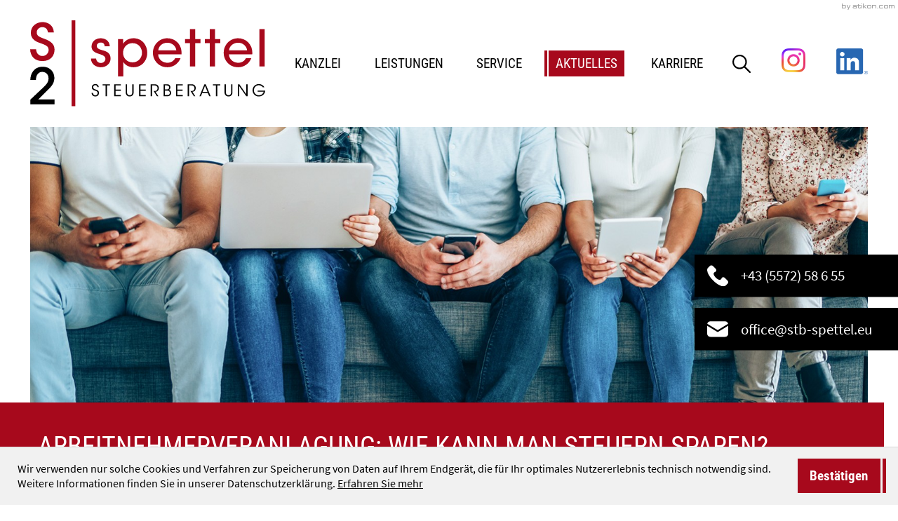

--- FILE ---
content_type: text/html; charset=utf-8
request_url: https://www.stb-spettel.eu/aktuelles/steuernews_fuer_klienten/februar_2023/steuerspartipps_fuer_die_arbeitnehmerveranlagung_2022/
body_size: 31952
content:

    <!DOCTYPE html>
<html class="no_js" lang="de">
    <head data-layout_uid="a860dd7a-f00e-4662-8808-8aeed2fd7c56">
    <!--htdig_noindex_follow-->
    <meta charset="UTF-8"/>
    <meta content="telephone=no" name="format-detection"/>
    <meta content="width=device-width, initial-scale=1, viewport-fit=cover" name="viewport"/>

    

    <title>
        
            Arbeitnehmerveranlagung: Wie kann man Steuern sparen? - Arbeitnehmerveranlagung, Steuern, Werbungskosten | Spettel
        
    </title>


    
        <meta name="Category" content="steuernews">
    

    
        <meta property="DC.Title" content="Arbeitnehmerveranlagung: Wie kann man Steuern sparen? - Arbeitnehmerveranlagung, Steuern, Werbungskosten">
    
    


    

    <meta name="robots" content="noodp">


    <meta name="author" content="S2 Spettel Steuerberatung GmbH Wirtschaftstreuhänder - Steuerberater - Unternehmensberater">


    
        <meta name="description" content="Werbungskosten, Sonderausgaben und außergewöhnliche Belastungen nutzen. - Spettel">
    


    <meta name="keywords" content="Arbeitnehmerveranlagung, Steuern, Werbungskosten, Steuernews für Klienten">


    
        <meta content="Arbeitnehmerveranlagung: Wie kann man Steuern sparen?" property="og:title">
    

    
        <meta content="Werbungskosten, Sonderausgaben und außergewöhnliche Belastungen nutzen." property="og:description" >
    




    
    
        <meta content="https://www.stb-spettel.eu/static/common/images/socialmedia/Geld/icon_drei_geldsaecke_weiss.png" property="og:image" >
        <meta content="1200" property="og:image:width">
        <meta content="627" property="og:image:height">
    




    
        
            

                
            
        
            

                
                    <link href="https://www.stb-spettel.eu/atom_steuernews_fuer_klienten.xml" rel="alternate" title="Steuernews für Klienten, stb-spettel.eu" type="application/rss+xml">
                
            
        
            

                
                    <link href="https://www.stb-spettel.eu/atom_steuernews_fuer_aerzte.xml" rel="alternate" title="Steuernews für Ärzte, stb-spettel.eu" type="application/rss+xml">
                
            
        
            

                
            
        
            

                
            
        
            

                
            
        
            

                
            
        
            

                
                    <link href="https://www.stb-spettel.eu/atom_landwirtschaftsnews.xml" rel="alternate" title="Landwirtschaftsnews, stb-spettel.eu" type="application/rss+xml">
                
            
        
    

    


    
        <meta content="#a7091c" name="theme-color">
        <meta content="#a7091c" name="msapplication-TileColor">
        <meta content="#a7091c" name="apple-mobile-web-app-status-bar-style">
    

    <meta content="https://www.stb-spettel.eu/static/content/e16/e17/company_icon/ger/company_icon_512x512_w310_h310_q90_png.png?checksum=b30050d5cdf3f325451a2a5a39dcfacc152a1da3" name="msapplication-TileImage">
    <link href="https://www.stb-spettel.eu/static/content/e16/e17/company_icon/ger/company_icon_512x512_w180_h180_q90_png.png?checksum=b30050d5cdf3f325451a2a5a39dcfacc152a1da3" rel="apple-touch-icon">
    <link href="https://www.stb-spettel.eu/static/content/e16/e17/favicon/ger/favicon_32x32.png?checksum=b69ca0fa1ed668df5db35e054930ad72f30e1b00" rel="icon" type="image/png">
<link rel="stylesheet" href="https://www.stb-spettel.eu/static/generated/styles/fonts.css?timestamp=1733217712">
<link rel="stylesheet" href="https://www.stb-spettel.eu/static/generated/styles/default.css?timestamp=1733217712">
<link rel="stylesheet" href="https://www.stb-spettel.eu/static/generated/styles/keyframes.css?timestamp=1733217712">
<link rel="stylesheet" media="screen" href="https://www.stb-spettel.eu/static/generated/styles/screen.css?timestamp=1733219190">
<link rel="stylesheet" media="print" href="https://www.stb-spettel.eu/static/generated/styles/print.css?timestamp=1733217712"><script>
    var domain               = 'stb-spettel.eu',
        path                 = '/';
</script><link rel="dns-prefetch" href="//rechner.atikon.at/stb-spettel.eu">
    <script type="text/javascript">

        var is_ie6    = navigator.userAgent.indexOf('MSIE 6') !== -1,
        is_ie7        = navigator.userAgent.indexOf('MSIE 7') !== -1,
        is_lte_10     = false,
        is_ie11       = navigator.userAgent.indexOf('Trident/7.0') > 0,
        document_mode = document.documentMode;

        if (document_mode) {
            is_lte_10 = parseInt(document_mode, 10) === 11 ? false : true;
        }

        if (is_ie6 || is_ie7 || is_lte_10 || is_ie11) {
            var ie10oldonload = window.onload;

            window.onload = function() {

                if (document.cookie.indexOf('ienomore') == -1) {

                    document.body.innerHTML += '<div id="ienomore"><div class="box"><div class="text"><h2>Sie verwenden den Microsoft Internet Explorer. Dieser wird nicht mehr von Microsoft unterstützt.</h2><p>Wir empfehlen Ihnen, auf einen modernen Browser wie Google Chrome, Mozilla Firefox, Safari oder Microsoft Edge umzusteigen. Eine fehlerfreie Darstellung der Website kann nicht gewährleistet werden. <a target="_blank" href="https://www.microsoft.com/de-at/microsoft-365/windows/end-of-ie-support">Weitere Details</a></p><p><a href="#" onclick="javascript:hide_ienomore();">Webseite trotzdem besuchen</a></p></div></div></div>';

                    document.getElementById('ienomore').style.display = 'block';
                    document.body.style.overflow = 'hidden';

                    var head = document.getElementsByTagName('head')[0];
                    var new_style = document.createElement('style');
                    new_style.innerHTML = '#ienomore{background:#fff;clear:both;display:none;height:100%;left:0;line-height:21px;position:fixed;top:0;width:100%;z-index:999999999}#ienomore .box{height:250px;left:50%;margin:-125px 0 0 -275px;position:relative;top:50%;width:550px}#ienomore .browser{float:left;margin-top:17px;width:75px}#ienomore h2,#ienomore p{font-family:Arial;margin:0 0 14px;color:#000}#ienomore h2{font-size:16px;font-weight:700;padding:0}#ienomore p{font-size:14px;font-weight:400}#ienomore a{color:#000;text-decoration:underline}';
                    head.appendChild(new_style);
                }

                if (ie10oldonload) {
                    ie10oldonload();
                }
            }
        }

        function hide_ienomore() {
            document.getElementById('ienomore').style.display = 'none';
            document.body.style.overflow = '';
            document.cookie = 'ienomore; path=/;';
            return false;
        }

    </script>

    <!--/htdig_noindex_follow-->
<script type="module" crossorigin src="/cdn/onlinetools-ui/index.js"></script>
</head>

    <body class="">
        <!--htdig_noindex_follow-->
        <input aria-hidden="true" class="hideme_print no_smooth_scroll offcanvas_menu_state visible_for_screen_reader" id="offcanvas_menu_state" type="checkbox">
<div class="offcanvas_menu_wrapper" id="offcanvas_menu_wrapper">
    <label class="offcanvas_menu_overlay" for="offcanvas_menu_state"></label>

    
        

            
                <nav aria-label="Navigationsleiste" class="hideme_print offcanvas_menu" id="offcanvas_menu">
                    <div class="offcanvas_menu_content">
                        <ul aria-controls="main">
            


            <li>
                <a aria-controls="offcanvas_menu_e23" class="no_smooth_scroll" href="#offcanvas_menu_e23" title="Kanzlei">
                    Kanzlei
                </a>


                

                
                    

                        
                            <ul aria-label="Kanzlei" id="offcanvas_menu_e23">
                        

                        <li>
                            <a class="" href="https://www.stb-spettel.eu/kanzlei/adresse_und_anfahrt/" title="Adresse und Anfahrt">
                                Adresse und Anfahrt
                            </a>


                            

                            

                        </li>

                        
                    
                
                    

                        

                        <li>
                            <a class="" href="https://www.stb-spettel.eu/kanzlei/ansprechpartner/" title="Ansprechpartner">
                                Ansprechpartner
                            </a>


                            

                            

                        </li>

                        
                    
                
                    

                        

                        <li>
                            <a class="" href="https://www.stb-spettel.eu/impressum/" title="Impressum und Haftung">
                                Impressum und Haftung
                            </a>


                            

                            

                        </li>

                        
                    
                
                    

                        

                        <li>
                            <a class="" href="https://www.stb-spettel.eu/datenschutz/" title="Datenschutzerklärung">
                                Datenschutzerklärung
                            </a>


                            

                            

                        </li>

                        
                            </ul>
                        
                    
                
            </li>

            
        
    
        

            


            <li>
                <a aria-controls="offcanvas_menu_e1442" class="no_smooth_scroll" href="#offcanvas_menu_e1442" title="Leistungen">
                    Leistungen
                </a>


                

                
                    

                        
                            <ul aria-label="Leistungen" id="offcanvas_menu_e1442">
                        

                        <li>
                            <a class="" href="https://www.stb-spettel.eu/leistungen/unternehmensgruendung/" title="Unternehmensgründung">
                                Unternehmensgründung
                            </a>


                            

                            

                        </li>

                        
                    
                
                    

                        

                        <li>
                            <a class="" href="https://www.stb-spettel.eu/leistungen/buchhaltung/" title="Buchhaltung">
                                Buchhaltung
                            </a>


                            

                            

                        </li>

                        
                    
                
                    

                        

                        <li>
                            <a class="" href="https://www.stb-spettel.eu/leistungen/lohnverrechnung/" title="Lohnverrechnung">
                                Lohnverrechnung
                            </a>


                            

                            

                        </li>

                        
                    
                
                    

                        

                        <li>
                            <a class="" href="https://www.stb-spettel.eu/leistungen/unternehmensberatung/" title="Unternehmensberatung">
                                Unternehmensberatung
                            </a>


                            

                            

                        </li>

                        
                    
                
                    

                        

                        <li>
                            <a class="" href="https://www.stb-spettel.eu/leistungen/steuerberatung_und_bilanzierung/" title="Steuerberatung und Bilanzierung">
                                Steuerberatung und Bilanzierung
                            </a>


                            

                            

                        </li>

                        
                            </ul>
                        
                    
                
            </li>

            
        
    
        

            


            <li>
                <a aria-controls="offcanvas_menu_e79" class="no_smooth_scroll" href="#offcanvas_menu_e79" title="Service">
                    Service
                </a>


                

                
                    

                        
                            <ul aria-label="Service" id="offcanvas_menu_e79">
                        

                        <li>
                            <a class="" href="https://www.stb-spettel.eu/service/digitale_kanzlei/" title="Digitale Kanzlei">
                                Digitale Kanzlei
                            </a>


                            

                            

                        </li>

                        
                    
                
                    

                        

                        <li>
                            <a class="" href="https://www.stb-spettel.eu/service/unternehmensgruendung/" title="Unternehmensgründung - Service">
                                Unternehmensgründung
                            </a>


                            

                            

                        </li>

                        
                    
                
                    

                        

                        <li>
                            <a class="" href="https://www.stb-spettel.eu/service/rechtsformgestaltung/" title="Rechtsformgestaltung">
                                Rechtsformgestaltung
                            </a>


                            

                            

                        </li>

                        
                    
                
                    

                        

                        <li>
                            <a class="" href="https://www.stb-spettel.eu/service/buchhaltung/" title="Buchhaltung - Service">
                                Buchhaltung
                            </a>


                            

                            

                        </li>

                        
                    
                
                    

                        

                        <li>
                            <a class="" href="https://www.stb-spettel.eu/service/auto/" title="Auto">
                                Auto
                            </a>


                            

                            

                        </li>

                        
                    
                
                    

                        

                        <li>
                            <a class="" href="https://www.stb-spettel.eu/service/lohnverrechnung/" title="Lohnverrechnung - Service">
                                Lohnverrechnung
                            </a>


                            

                            

                        </li>

                        
                    
                
                    

                        

                        <li>
                            <a class="" href="https://www.stb-spettel.eu/service/unternehmensberatung/" title="Unternehmensberatung - Service">
                                Unternehmensberatung
                            </a>


                            

                            

                        </li>

                        
                    
                
                    

                        

                        <li>
                            <a class="" href="https://www.stb-spettel.eu/service/steuerberatung_und_bilanzierung/" title="Steuerberatung und Bilanzierung - Service">
                                Steuerberatung und Bilanzierung
                            </a>


                            

                            

                        </li>

                        
                    
                
                    

                        

                        <li>
                            <a class="" href="https://www.stb-spettel.eu/service/onlinerechner/" title="Onlinerechner">
                                Onlinerechner
                            </a>


                            

                            

                        </li>

                        
                            </ul>
                        
                    
                
            </li>

            
        
    
        

            


            <li class="active expanded">
                <a aria-controls="offcanvas_menu_e203" class="active no_smooth_scroll" href="#offcanvas_menu_e203" title="Aktuelles">
                    Aktuelles
                </a>


                

                
                    

                        
                            <ul aria-label="Aktuelles" id="offcanvas_menu_e203">
                        

                        <li class="active expanded">
                            <a aria-label="Steuernews für Klienten (Aktuelle Seite)" class="active " href="https://www.stb-spettel.eu/aktuelles/steuernews_fuer_klienten/" title="Steuernews für Klienten">
                                Steuernews für Klienten
                            </a>


                            

                            

                        </li>

                        
                    
                
                    

                        

                        <li>
                            <a class="" href="https://www.stb-spettel.eu/aktuelles/steuernews_fuer_aerzte/" title="Steuernews für Ärzte">
                                Steuernews für Ärzte
                            </a>


                            

                            

                        </li>

                        
                    
                
                    

                        

                        <li>
                            <a class="" href="https://www.stb-spettel.eu/aktuelles/landwirtschaftsnews/" title="Landwirtschaftsnews">
                                Landwirtschaftsnews
                            </a>


                            

                            

                        </li>

                        
                    
                
                    

                        

                        <li>
                            <a class="" href="https://www.stb-spettel.eu/aktuelles/anmeldung_zum_e_mail_newsletter/" title="Anmeldung zum E-Mail-Newsletter">
                                Anmeldung zum E-Mail-Newsletter
                            </a>


                            

                            

                        </li>

                        
                            </ul>
                        
                    
                
            </li>

            
        
    
        

            


            <li>
                <a aria-controls="offcanvas_menu_e61" class="no_smooth_scroll" href="#offcanvas_menu_e61" title="Karriere">
                    Karriere
                </a>


                

                
                    

                        
                            <ul aria-label="Karriere" id="offcanvas_menu_e61">
                        

                        <li>
                            <a class="" href="https://www.stb-spettel.eu/karriere/warum_zu_uns_/" title="Warum zu uns?">
                                Warum zu uns?
                            </a>


                            

                            

                        </li>

                        
                    
                
                    

                        

                        <li>
                            <a class="" href="https://www.stb-spettel.eu/karriere/online_bewerben/" title="Online bewerben">
                                Online bewerben
                            </a>


                            

                            

                        </li>

                        
                    
                
                    

                        

                        <li>
                            <a class="" href="https://www.stb-spettel.eu/karriere/offene_stellen/" title="Offene Stellen">
                                Offene Stellen
                            </a>


                            

                            

                        </li>

                        
                            </ul>
                        
                    
                
            </li>

            
                        </ul>
                        <div class="hideme_print toggle_search_box">
    <label aria-hidden="true" for="search_box_state" title="Suche"></label>
    <a aria-controls="search_box" aria-label="Suche öffnen" class="no_smooth_scroll open_search_box" href="#search_box_state" role="button" title="Suche öffnen">
        <span class="icon">
            <svg xmlns="http://www.w3.org/2000/svg" viewBox="0 0 512.005 512.005" xml:space="preserve"><path d="m505.749 475.587-145.6-145.6c28.203-34.837 45.184-79.104 45.184-127.317C405.333 90.926 314.41.003 202.666.003S0 90.925 0 202.669s90.923 202.667 202.667 202.667c48.213 0 92.48-16.981 127.317-45.184l145.6 145.6c4.16 4.16 9.621 6.251 15.083 6.251s10.923-2.091 15.083-6.251c8.341-8.341 8.341-21.824-.001-30.165zM202.667 362.669c-88.235 0-160-71.765-160-160s71.765-160 160-160 160 71.765 160 160-71.766 160-160 160z"/></svg>
        </span>
    </a>
    <a aria-controls="search_box" aria-label="Suche schließen" class="no_smooth_scroll close_search_box" href="#search" role="button" title="Suche schließen">
        <span class="icon">
            <svg viewBox="0 0 24 24" xmlns="http://www.w3.org/2000/svg">
    <polygon points="19,6.4 17.6,5 12,10.6 6.4,5 5,6.4 10.6,12 5,17.6 6.4,19 12,13.4 17.6,19 19,17.6 13.4,12 "></polygon>
</svg>

        </span>
    </a>
</div>

                        <div class="hideme_print social_media_links">
    <a class="visible_for_screen_reader">
        Unsere Social-Media Auftritte
    </a>

    <ul>
        

    <li>
        <a aria-label="Folgen Sie uns auf Instagram!" class="instagram icon" rel="nofollow noopener" target="_blank" href="https://www.stb-spettel.eu/instagram" title="Folgen Sie uns auf Instagram!">
            <span class="icon">
                <img alt="Logo Instagram" src="https://www.stb-spettel.eu/socialmedia_logos/instagram/64/white_rounded.png">
            </span>
        </a>
    </li>


    <li>
        <a aria-label="Folgen Sie uns auf LinkedIn!" class="linkedin icon" rel="nofollow noopener" target="_blank" href="https://www.stb-spettel.eu/linkedin" title="Folgen Sie uns auf LinkedIn!">
            <span class="icon">
                <img alt="Logo Linkedin" src="https://www.stb-spettel.eu/socialmedia_logos/linkedin/64/white_rounded.png">
            </span>
        </a>
    </li>

    </ul>
</div>
                    </div>
                </nav>
            
        
    
</div><a aria-hidden="true" id="top" tabindex="-1" title="Top"></a><a class="hideme_print visible_for_screen_reader">
    Seitenbereiche
</a>

<ul class="bypass_links hideme_print">
    
<li><a href="#contents" accesskey="1" title="zum Inhalt">zum Inhalt (<span class="nobreak" lang="en">Accesskey 1</span>)</a></li>
<li><a href="#navigation" accesskey="2" title="zur Hauptnavigation">zur Hauptnavigation (<span class="nobreak" lang="en">Accesskey 2</span>)</a></li>
<li><a href="#search" accesskey="3" title="zur Suche">zur Suche (<span class="nobreak" lang="en">Accesskey 3</span>)</a></li>
</ul><input aria-hidden="true" class="hideme_print no_smooth_scroll search_box_state" id="search_box_state" type="checkbox">

<div class="hideme_print search_box" id="search_box">
    <form action="/cgi-bin/htsearch" aria-label="Suche" class="hideme_print" data-datalist="https://www.stb-spettel.eu/content/datalist_search.json" data-form="datalist" method="get" role="search" novalidate>
        <input name="config" type="hidden" value="stb-spettel.eu">
        <input aria-label="Suche" autocomplete="off" list="datalist_search" name="words" placeholder="Suchbegriff …" type="search">


        

        

        <button aria-label="Suche" class="button" type="submit">
            <span>
                <span class="icon">
                    <svg xmlns="http://www.w3.org/2000/svg" viewBox="0 0 512.005 512.005" xml:space="preserve"><path d="m505.749 475.587-145.6-145.6c28.203-34.837 45.184-79.104 45.184-127.317C405.333 90.926 314.41.003 202.666.003S0 90.925 0 202.669s90.923 202.667 202.667 202.667c48.213 0 92.48-16.981 127.317-45.184l145.6 145.6c4.16 4.16 9.621 6.251 15.083 6.251s10.923-2.091 15.083-6.251c8.341-8.341 8.341-21.824-.001-30.165zM202.667 362.669c-88.235 0-160-71.765-160-160s71.765-160 160-160 160 71.765 160 160-71.766 160-160 160z"/></svg>
                </span>
            </span>
        </button>
    </form>
    <div class="close_search_box_wrapper">
        <label aria-hidden="true" for="search_box_state"></label>
        <a aria-label="Suche schließen" class="button close_search_box no_smooth_scroll" href="#search" role="button" title="Suche schließen">
            <span class="icon">
                <svg viewBox="0 0 24 24" xmlns="http://www.w3.org/2000/svg">
    <polygon points="19,6.4 17.6,5 12,10.6 6.4,5 5,6.4 10.6,12 5,17.6 6.4,19 12,13.4 17.6,19 19,17.6 13.4,12 "></polygon>
</svg>

            </span>
        </a>
    </div>
</div>

        <div class="page_wrapper">
            <header aria-label="Kopfzeile" role="banner">
                <div class="wrap-menubar">
                    


    <a aria-hidden="true" class="author_hor hideme_print" href="https://www.atikon.com/" rel="nofollow noopener" target="_blank" tabindex="-1" title="Kanzleimarketing">
        <svg viewBox="0 0 75 9" xmlns="http://www.w3.org/2000/svg">
    <path d="M28 0h1v1h-1zM28 2h1v5h-1zM30 0v7h1v-7zM34.132 2l-3.099 2.25 3.022 2.75h1.498l-3.099-2.75 3.099-2.25zM41.55 2.425c-.164-.15-.395-.25-.668-.313s-.614-.1-1.023-.112h-1.705c-.382.012-.709.05-.982.112s-.491.163-.668.3c-.177.137-.314.337-.382.587-.082.25-.123.575-.123.95v1.263c0 .625.136 1.075.409 1.35s.832.425 1.677.438h1.732c.423 0 .777-.038 1.05-.1.286-.063.505-.175.682-.325.164-.15.286-.35.355-.587.068-.25.095-.55.095-.925v-1.113c0-.375-.027-.688-.095-.938s-.177-.438-.355-.587zm-.641 2.9c0 .138-.014.238-.041.325l-.136.2c-.068.05-.15.087-.245.1-.095.025-.218.038-.355.038h-2.277c-.3 0-.505-.05-.614-.15-.095-.1-.15-.25-.15-.462v-1.7c0-.137.014-.237.041-.325.027-.088.082-.15.136-.2.068-.05.15-.087.245-.1.095-.025.218-.038.355-.038h2.277c.3 0 .505.05.614.15.095.1.15.25.15.462v1.7zM65.55 2.425c-.164-.15-.395-.25-.668-.313s-.614-.1-1.023-.112h-1.705c-.382.012-.709.05-.982.112s-.491.163-.668.3c-.177.137-.314.337-.382.587-.082.25-.123.575-.123.95v1.263c0 .625.136 1.075.409 1.35s.832.425 1.677.438h1.732c.423 0 .777-.038 1.05-.1.286-.063.505-.175.682-.325.164-.15.286-.35.355-.587.068-.25.095-.55.095-.925v-1.113c0-.375-.027-.688-.095-.938s-.177-.438-.355-.587zm-.641 2.9c0 .138-.014.238-.041.325-.027.087-.082.15-.136.2-.068.05-.15.087-.245.1-.095.025-.218.038-.355.038h-2.277c-.3 0-.505-.05-.614-.15-.095-.1-.15-.25-.15-.462v-1.7c0-.137.014-.237.041-.325.027-.088.082-.15.136-.2.068-.05.15-.087.245-.1.095-.025.218-.038.355-.038h2.277c.3 0 .505.05.614.15.095.1.15.25.15.462v1.7zM57.756 5.85c-.068.05-.15.087-.246.1-.096.025-.219.038-.355.038h-2.282c-.301 0-.506-.05-.615-.15-.096-.1-.15-.25-.15-.462v-1.7c0-.137.014-.237.041-.325.027-.088.082-.15.137-.2.068-.05.15-.087.246-.1.096-.025.219-.038.355-.038h2.282c.301 0 .506.05.615.15.055.05.082.112.109.188h1.093l-.068-.325c-.068-.25-.178-.438-.355-.587-.164-.15-.396-.25-.67-.313-.273-.063-.615-.1-1.025-.113h-1.708c-.383.013-.711.05-.984.113s-.492.163-.67.3c-.178.138-.314.337-.383.587-.082.25-.123.575-.123.95v1.263c0 .625.137 1.075.41 1.35.273.275.834.425 1.681.438h1.749c.424 0 .779-.037 1.052-.1.287-.063.506-.175.683-.325.164-.15.287-.35.355-.587l.068-.325-1.107-.025c-.027.087-.082.15-.137.2zM74.912 3.012c-.063-.25-.162-.438-.325-.587-.15-.15-.363-.25-.613-.313s-.563-.1-.938-.112h-.563c-.35.012-.65.05-.9.112-.222.055-.403.142-.554.257-.144-.118-.329-.203-.546-.257-.25-.063-.563-.1-.938-.112h-.563c-.35.012-.65.05-.9.112l-.087.026v-.139h-.987v5h.987v-3.325c0-.137.013-.237.037-.325.025-.088.075-.15.125-.2.063-.05.137-.087.225-.1.088-.025.2-.038.325-.038h1.088c.275 0 .463.05.563.15.088.1.15.25.15.462v3.375h1.001v-3.038l-.011-.368.036-.244c.025-.088.075-.15.125-.2.063-.05.137-.087.225-.1.088-.025.2-.038.325-.038h1.087c.275 0 .463.05.563.15.088.1.15.25.15.462v3.375h1v-3.038c0-.388-.025-.7-.087-.95zM26.081 5.65c-.026.087-.077.15-.129.2-.065.05-.142.087-.232.1-.09.025-.207.038-.336.038h-.607c-.284 0-.478-.05-.581-.15-.09-.087-.129-.225-.129-.413v-2.438h2.583v-1h-2.583v-.987h-1.033v1h-1.033v1h1.033v2.225c0 .65.129 1.075.387 1.35.258.275.788.425 1.588.438h.09c.4 0 .736-.037.994-.1.271-.063.478-.175.646-.325.155-.15.271-.35.336-.587.039-.138.065-.3.077-.488-.077-.012-.969-.012-1.033-.012l-.039.15zM5.256 2.425c-.155-.15-.374-.25-.633-.313s-.581-.1-.969-.112h-1.614c-.362.012-.672.05-.93.112l-.077.023v-2.135h-1.033v7h1.033v-.095c.256.065.568.102.943.108h1.64c.4 0 .736-.037.994-.1.271-.063.478-.175.646-.325.155-.15.271-.35.336-.587.065-.25.09-.55.09-.925v-1.112c0-.388-.026-.7-.09-.95s-.168-.438-.336-.587zm-.646 3.225c-.026.087-.077.15-.129.2-.065.05-.142.087-.232.1-.09.025-.207.038-.336.038h-2.17c-.284 0-.478-.05-.581-.15-.065-.072-.109-.171-.129-.299v-2.065l.026-.124c.026-.088.077-.15.129-.2.065-.05.142-.087.232-.1.09-.025.207-.038.336-.038h2.157c.284 0 .478.05.581.15.09.1.142.25.142.462v1.7h.013c0 .138-.013.238-.039.325zM9.553 5.871l-1.714-3.871h-1.124l2.273 5.141-.827 1.859h1.136l3.099-7h-1.124zM48.55 2.425c-.164-.15-.395-.25-.668-.313s-.614-.1-1.023-.112h-1.705c-.382.012-.709.05-.982.112l-.095.026v-.139h-1.077v5h1.077v-3.325c0-.137.014-.237.041-.325.027-.088.082-.15.136-.2.068-.05.15-.087.245-.1.095-.025.218-.038.355-.038h2.277c.3 0 .505.05.614.15.095.1.164.25.164.462v3.375h1.091v-3.038c0-.388-.027-.7-.095-.95s-.177-.438-.355-.587zM21.101 3.012c-.065-.25-.168-.438-.336-.587-.155-.15-.374-.25-.633-.313-.258-.063-.581-.1-.969-.112h-1.614c-.362.012-.672.05-.93.112s-.465.163-.633.3c-.168.137-.284.337-.362.587l-.077.337 1.033.013c.026-.088.077-.15.129-.2.065-.05.142-.087.232-.1.09-.025.207-.038.336-.038h2.157c.284 0 .478.05.581.15.09.1.142.25.142.462v.513l-.013-.013c-.258-.063-.581-.1-.969-.113h-1.64c-.362.013-.672.05-.93.113s-.465.163-.633.3c-.168.138-.297.337-.362.587-.052.163-.077.35-.103.563.039.45.168.775.375 1 .258.275.788.425 1.588.438h1.64c.4 0 .736-.037.994-.1l.039-.013v.1h1.033v-2.125h-.013c.013-.363.013-.613.013-.913 0-.4-.026-.7-.077-.95zm-1.989 2.988h-1.873c-.284 0-.478-.05-.581-.15-.065-.063-.103-.163-.129-.288l.039-.225c.026-.087.077-.15.129-.2.065-.05.142-.087.232-.1.09-.025.207-.038.336-.038h2.157c.284 0 .478.05.581.15.065.063.116.15.129.263.013 0 .013.45.013.475-.271.063-.633.113-1.033.113zM50.5 6h1.033v1h-1.033z"/>
</svg>

    </a>


                    <div class="container">
                        <div class="wrap-flex">
                            <div class="wrap-logo">
                                

    
        

            
                
                    <a aria-label="zur Startseite" class="company_logo company_logo_1" href="https://www.stb-spettel.eu/" title="zur Startseite">

                        <div aria-labelledby="company_logo_title_1" class="img_container" role="img">
                            <div class="img_resize" style="padding-bottom: 36.5123%;">
                                <svg xmlns="http://www.w3.org/2000/svg" viewBox="0 0 367 134" style="pointer-events: none; display: block;">
                                    <title id="company_logo_title_1">Logo: Spettel Steuerberatung</title>
                                    
        <g fill="#A7091C"><path d="M116.269 40.187c0-3.288-2.037-5.791-6.18-5.714-3.988 0-6.18 2.659-6.102 5.481.155 3.366 3.21 4.928 7.742 6.18 6.49 1.804 13.61 3.677 13.844 12.834.155 8.295-6.732 13.922-15.174 13.922-6.723 0-15.095-3.832-15.492-13.533h8.061c.31 5.16 4.462 6.887 7.51 6.887 3.909 0 6.964-2.736 6.964-6.335-.077-4.22-3.288-5.636-10.875-8.13-5.947-1.804-10.642-4.618-10.72-11.03 0-8.062 6.569-12.913 14.32-12.913 5.869 0 13.533 2.891 14.163 12.36h-8.061v-.009zM137.311 29.07h7.742v7.432c3.21-5.084 8.683-8.683 16.27-8.683 14.63 0 21.517 12.204 21.517 22.768 0 12.05-8.683 22.294-21.44 22.294-8.838 0-14.086-4.85-15.959-8.294v22.536h-8.139V29.07h.009zm37.312 21.207c0-6.966-4.928-14.863-14.863-14.863-4.22 0-7.897 1.64-10.564 4.376-2.58 2.658-4.143 6.413-4.143 10.642s1.562 7.897 4.22 10.564c2.659 2.659 6.413 4.299 10.565 4.299 8.605 0 14.785-6.646 14.785-14.94v-.078zM199.877 52.935c.389 8.605 7.898 12.99 14.32 12.99 5.713 0 9.934-2.736 12.281-7.198h8.45c-2.037 4.695-5.006 8.216-8.605 10.564-3.6 2.425-7.82 3.599-12.127 3.599-13.922 0-22.527-11.186-22.527-22.45 0-12.204 9.546-22.613 22.45-22.613 6.102 0 11.651 2.27 15.725 6.258 5.006 5.084 7.12 11.738 6.413 18.859h-36.38v-.009zm28.327-6.335c-.388-5.636-6.024-11.971-14.085-11.816-8.295 0-13.69 6.024-14.078 11.816h28.163zM249.627 35.414h-7.665V29.08h7.665V13.742h8.139v15.337h8.216v6.335h-8.216V71.64h-8.14V35.414zM280.526 35.414h-7.665V29.08h7.665V13.742h8.139v15.337h8.217v6.335h-8.217V71.64h-8.14V35.414zM310.406 52.935c.389 8.605 7.898 12.99 14.32 12.99 5.713 0 9.934-2.736 12.281-7.198h8.45c-2.037 4.695-5.006 8.216-8.605 10.564-3.6 2.425-7.82 3.599-12.127 3.599-13.922 0-22.527-11.186-22.527-22.45 0-12.204 9.546-22.613 22.45-22.613 6.102 0 11.651 2.27 15.725 6.258 5.006 5.084 7.12 11.738 6.413 18.859h-36.38v-.009zm28.319-6.335c-.389-5.636-6.025-11.971-14.086-11.816-8.295 0-13.689 6.024-14.077 11.816h28.163zM357.955 13.742h8.139V71.63h-8.14V13.742z"/></g><path d="M97.98 112.765c.302 3.099 2.571 3.755 3.728 3.755 1.942 0 3.729-1.485 3.729-3.556 0-2.624-2.244-3.202-4.41-3.91-1.511-.457-4.765-1.415-4.765-4.946-.052-3.305 2.701-5.144 5.55-5.144 2.321 0 4.988 1.286 5.3 4.816h-2.072c-.225-1.208-.829-3.046-3.306-3.046-1.864 0-3.41 1.26-3.41 3.202-.025 2.27 1.813 2.822 4.644 3.78 1.77.682 4.54 1.666 4.54 5.093 0 3.055-2.296 5.472-5.774 5.472-3.124 0-5.722-1.968-5.852-5.524h2.097v.008zM117.822 101.14h-4.592V99.3h11.298v1.838h-4.617v16.822h-2.097V101.14h.008zM131.287 99.301h10.34v1.838h-8.269v6.482h8.217v1.839h-8.217v6.654h8.269v1.839h-10.34V99.3zM151.285 99.301v11.824c0 1.416 0 2.495.88 3.755.656.932 1.89 1.562 3.254 1.562 1.338 0 2.572-.604 3.202-1.536.88-1.234.88-2.322.88-3.78V99.3h2.072v11.824c.026 2.167-.25 4.316-2.115 5.749-1.035.88-2.416 1.415-4.03 1.415-1.312 0-2.952-.38-4.109-1.415-1.968-1.588-2.114-3.712-2.114-5.749V99.301h2.08zM170.17 99.301h10.34v1.838h-8.27v6.482h8.218v1.839h-8.217v6.654h8.268v1.839h-10.34V99.3zM188.277 99.301h4.868c2.926 0 4.29.354 5.248.958 1.51.906 2.546 2.9 2.546 5.015.026 1.26-.328 2.598-1.113 3.66-1.114 1.51-2.443 1.864-4.16 2.045l4.643 6.982h-2.27l-5.274-8.147h.605c1.311 0 3.124-.026 4.134-.958.984-.959 1.415-2.098 1.415-3.427 0-1.39-.682-2.848-1.838-3.608-.932-.604-2.097-.682-3.78-.682h-2.926v16.822h-2.098v-18.66zM208.379 99.301h4.92c1.691 0 2.848.302 3.685.88 1.51.855 2.02 2.417 2.02 3.884 0 2.193-1.235 3.306-2.495 3.962 3.35 1.036 3.582 3.884 3.582 4.738-.026 2.02-.958 3.53-2.546 4.36-1.113.68-2.166.828-4.013.828h-5.144V99.3h-.01zm2.063 8.07h2.822c.855 0 1.614-.104 2.192-.38 1.183-.656 1.51-1.64 1.51-2.77 0-1.364-.733-2.296-1.51-2.65-.483-.25-1.113-.406-2.321-.432h-2.702v6.232h.009zm0 8.752h3.383c.76 0 1.588-.078 2.27-.354 1.113-.483 1.942-1.441 1.968-3.107 0-1.51-.803-2.624-1.994-3.15-.828-.354-1.458-.38-2.624-.38h-3.003v6.99zM227.816 99.301h10.34v1.838h-8.269v6.482h8.226v1.839h-8.226v6.654h8.269v1.839h-10.34V99.3zM245.924 99.301h4.868c2.926 0 4.29.354 5.247.958 1.51.906 2.547 2.9 2.547 5.015.026 1.26-.328 2.598-1.114 3.66-1.113 1.51-2.442 1.864-4.16 2.045l4.644 6.982h-2.27l-5.274-8.147h.604c1.312 0 3.125-.026 4.135-.958.983-.959 1.415-2.098 1.415-3.427 0-1.39-.682-2.848-1.838-3.608-.933-.604-2.098-.682-3.78-.682h-2.927v16.822h-2.097v-18.66zM266.578 117.961h-2.244l7.794-18.66h2.02l7.716 18.66h-2.27l-2.167-5.247h-8.7l-2.149 5.247zm6.482-16.312-3.711 9.356h7.44l-3.73-9.356zM290.08 101.14h-4.591V99.3h11.298v1.838h-4.618v16.822h-2.097V101.14h.008zM305.616 99.301v11.824c0 1.416 0 2.495.88 3.755.656.932 1.89 1.562 3.254 1.562 1.338 0 2.572-.604 3.202-1.536.88-1.234.88-2.322.88-3.78V99.3h2.072v11.824c.026 2.167-.25 4.316-2.114 5.749-1.036.88-2.417 1.415-4.031 1.415-1.312 0-2.952-.38-4.108-1.415-1.968-1.588-2.115-3.712-2.115-5.749V99.301h2.08zM337.568 114.889l-.026-15.588h2.02v18.66h-2.02l-11.073-15.708.051 15.708h-2.02v-18.66h2.115l10.953 15.588zM363.461 104.143a8.002 8.002 0 0 0-2.088-2.02c-1.209-.837-2.676-1.312-4.342-1.312-4.082 0-7.638 3.125-7.638 7.794 0 4.739 3.582 7.872 7.664 7.872 1.968 0 3.711-.682 4.997-1.692 1.312-1.036 2.219-2.451 2.52-3.91h-9.278v-1.717H367c-.026 1.087-.276 2.442-.829 3.607-1.614 3.505-5.342 5.55-9.105 5.55-5.446 0-9.762-4.186-9.762-9.71 0-5.601 4.393-9.632 9.788-9.632 3.78 0 7.293 2.115 8.751 5.17h-2.382z"/><g><path fill="#A7091C" d="M9.235 44.925c.63 8.761 6.784 10.496 9.865 10.496 5.205 0 9.71-4.109 9.71-9.313 0-6.473-5.523-7.967-13.024-10.728-4.574-1.502-14.759-4.894-14.759-15.864C.95 8.623 10.262 2.71 19.411 2.71c7.5 0 16.891 4.1 17.599 16.097H27.86c-.63-3.159-2.054-8.208-8.76-8.208-4.739 0-8.839 3.237-8.839 8.208 0 5.68 4.342 7.103 13.732 10.573 7.259 3.081 14.043 6.784 14.043 16.252S31.65 63.31 19.178 63.31C7.578 63.31.164 56.206 0 44.925h9.235z"/></g><g><path d="M.155 123.338c5.973-5.584 11.868-11.168 17.763-16.683 5.507-5.04 10.556-9.39 10.78-16.218 0-6.517-4.264-10.323-9.934-10.323-6.128 0-9.624 5.118-9.78 12.412H.234c.155-5.04 1.32-9.702 4.497-13.655 4.108-5.584 10.78-6.827 14.82-6.827 11.4 0 18.306 8.07 18.228 17.771-.155 6.362-2.719 11.014-9.002 17.142-5.351 5.273-10.703 10.555-16.14 15.829h25.366v7.76H.155v-7.208z"/></g><path fill="#A7091C" d="M64.68 0h5.819v133.394H64.68z"/>
    
                                </svg>
                            </div>
                        </div>

                    </a>
                
            

            
        
    

                            </div>
                            <div class="hideme_print wrap-functions">
                                

    <a aria-label="Telefon:: +43557258655" class="button inverted call hideme_print" href="tel:+43557258655" role="button" title="Telefon:: +43557258655">
        <span>
            <span class="icon">
                <svg xmlns="http://www.w3.org/2000/svg" viewBox="0 0 513.64 513.64" xml:space="preserve"><path d="m499.66 376.96-71.68-71.68c-25.6-25.6-69.12-15.359-79.36 17.92-7.68 23.041-33.28 35.841-56.32 30.72-51.2-12.8-120.32-79.36-133.12-133.12-7.68-23.041 7.68-48.641 30.72-56.32 33.28-10.24 43.52-53.76 17.92-79.36l-71.68-71.68c-20.48-17.92-51.2-17.92-69.12 0L18.38 62.08c-48.64 51.2 5.12 186.88 125.44 307.2s256 176.641 307.2 125.44l48.64-48.64c17.921-20.48 17.921-51.2 0-69.12z"/></svg>
            </span>
            <span aria-hidden="true" class="text">
                +43 (5572) 58 6 55
            </span>
        </span>
    </a>
<a aria-label="E-Mail:: office@stb-spettel.eu" class="button inverted hideme_print nobreak nohyphens" href="mailto:office@stb-spettel.eu" title="E-Mail:: office@stb-spettel.eu">
    <span>
        <span class="icon">
            <svg xmlns="http://www.w3.org/2000/svg" viewBox="0 0 433.664 433.664" xml:space="preserve"><path d="M229.376 271.616c-4.096 2.56-8.704 3.584-12.8 3.584s-8.704-1.024-12.8-3.584L0 147.2v165.376c0 35.328 28.672 64 64 64h305.664c35.328 0 64-28.672 64-64V147.2L229.376 271.616z"/><path d="M369.664 57.088H64c-30.208 0-55.808 21.504-61.952 50.176l215.04 131.072 214.528-131.072c-6.144-28.672-31.744-50.176-61.952-50.176z"/></svg>
        </span>
        <span class="text">
            office@stb-spettel.eu
        </span>
    </span>
</a>
                                <div class="hideme_print toggle_offcanvas_menu">
    <label aria-hidden="true" for="offcanvas_menu_state">
        <span class="icon">
            <span class="line line_1"></span>
            <span class="line line_2"></span>
            <span class="line line_3"></span>
        </span>
        <span class="text">Menü</span>
    </label>
    <a aria-controls="offcanvas_menu" aria-label="Menü öffnen" class="no_smooth_scroll open_offcanvas_menu" href="#offcanvas_menu_state" role="button" title="Menü öffnen"></a>
    <a aria-controls="offcanvas_menu" aria-label="Menü schließen" class="close_offcanvas_menu no_smooth_scroll" href="#" role="button" title="Menü schließen"></a>
</div>
                            </div>
                            <div class="hideme_print wrap-menu">
                                
    

        
            <nav aria-controls="main" aria-label="Hauptnavigation" class="dropdown_menu hideme_print" id="dropdown_menu">
                <a aria-hidden="true" id="navigation" tabindex="-1"><span class="visible_for_screen_reader">Hauptnavigation</span></a>
                <ul>
        

        

            <li>
                <a aria-controls="menu_e23" aria-haspopup="true" class="no_smooth_scroll" href="#menu_e23" title="Kanzlei">
                    Kanzlei
                </a>


                

                
                    

                        
                            <ul aria-label="Kanzlei" id="menu_e23">
                        

                        <li>
                            <a class="sub_menuitem " href="https://www.stb-spettel.eu/kanzlei/adresse_und_anfahrt/" title="Adresse und Anfahrt">
                                Adresse und Anfahrt

                                
                            </a>


                            

                            

                        </li>

                        
                    
                
                    

                        

                        <li>
                            <a class="sub_menuitem " href="https://www.stb-spettel.eu/kanzlei/ansprechpartner/" title="Ansprechpartner">
                                Ansprechpartner

                                
                            </a>


                            

                            

                        </li>

                        
                    
                
                    

                        

                        <li>
                            <a class="sub_menuitem " href="https://www.stb-spettel.eu/impressum/" title="Impressum und Haftung">
                                Impressum und Haftung

                                
                            </a>


                            

                            

                        </li>

                        
                    
                
                    

                        

                        <li>
                            <a class="sub_menuitem " href="https://www.stb-spettel.eu/datenschutz/" title="Datenschutzerklärung">
                                Datenschutzerklärung

                                
                            </a>


                            

                            

                        </li>

                        
                            </ul>
                        
                    
                
            </li>
        

        
    

    

        

        

            <li>
                <a aria-controls="menu_e1442" aria-haspopup="true" class="no_smooth_scroll" href="#menu_e1442" title="Leistungen">
                    Leistungen
                </a>


                

                
                    

                        
                            <ul aria-label="Leistungen" id="menu_e1442">
                        

                        <li>
                            <a class="sub_menuitem " href="https://www.stb-spettel.eu/leistungen/unternehmensgruendung/" title="Unternehmensgründung">
                                Unternehmensgründung

                                
                            </a>


                            

                            

                        </li>

                        
                    
                
                    

                        

                        <li>
                            <a class="sub_menuitem " href="https://www.stb-spettel.eu/leistungen/buchhaltung/" title="Buchhaltung">
                                Buchhaltung

                                
                            </a>


                            

                            

                        </li>

                        
                    
                
                    

                        

                        <li>
                            <a class="sub_menuitem " href="https://www.stb-spettel.eu/leistungen/lohnverrechnung/" title="Lohnverrechnung">
                                Lohnverrechnung

                                
                            </a>


                            

                            

                        </li>

                        
                    
                
                    

                        

                        <li>
                            <a class="sub_menuitem " href="https://www.stb-spettel.eu/leistungen/unternehmensberatung/" title="Unternehmensberatung">
                                Unternehmensberatung

                                
                            </a>


                            

                            

                        </li>

                        
                    
                
                    

                        

                        <li>
                            <a class="sub_menuitem " href="https://www.stb-spettel.eu/leistungen/steuerberatung_und_bilanzierung/" title="Steuerberatung und Bilanzierung">
                                Steuerberatung und Bilanzierung

                                
                            </a>


                            

                            

                        </li>

                        
                            </ul>
                        
                    
                
            </li>
        

        
    

    

        

        

            <li>
                <a aria-controls="menu_e79" aria-haspopup="true" class="no_smooth_scroll" href="#menu_e79" title="Service">
                    Service
                </a>


                

                
                    

                        
                            <ul aria-label="Service" id="menu_e79">
                        

                        <li>
                            <a class="sub_menuitem " href="https://www.stb-spettel.eu/service/digitale_kanzlei/" title="Digitale Kanzlei">
                                Digitale Kanzlei

                                
                            </a>


                            

                            

                        </li>

                        
                    
                
                    

                        

                        <li>
                            <a class="sub_menuitem " href="https://www.stb-spettel.eu/service/unternehmensgruendung/" title="Unternehmensgründung - Service">
                                Unternehmensgründung

                                
                            </a>


                            

                            

                        </li>

                        
                    
                
                    

                        

                        <li>
                            <a class="sub_menuitem " href="https://www.stb-spettel.eu/service/rechtsformgestaltung/" title="Rechtsformgestaltung">
                                Rechtsformgestaltung

                                
                            </a>


                            

                            

                        </li>

                        
                    
                
                    

                        

                        <li>
                            <a class="sub_menuitem " href="https://www.stb-spettel.eu/service/buchhaltung/" title="Buchhaltung - Service">
                                Buchhaltung

                                
                            </a>


                            

                            

                        </li>

                        
                    
                
                    

                        

                        <li>
                            <a class="sub_menuitem " href="https://www.stb-spettel.eu/service/auto/" title="Auto">
                                Auto

                                
                            </a>


                            

                            

                        </li>

                        
                    
                
                    

                        

                        <li>
                            <a class="sub_menuitem " href="https://www.stb-spettel.eu/service/lohnverrechnung/" title="Lohnverrechnung - Service">
                                Lohnverrechnung

                                
                            </a>


                            

                            

                        </li>

                        
                    
                
                    

                        

                        <li>
                            <a class="sub_menuitem " href="https://www.stb-spettel.eu/service/unternehmensberatung/" title="Unternehmensberatung - Service">
                                Unternehmensberatung

                                
                            </a>


                            

                            

                        </li>

                        
                    
                
                    

                        

                        <li>
                            <a class="sub_menuitem " href="https://www.stb-spettel.eu/service/steuerberatung_und_bilanzierung/" title="Steuerberatung und Bilanzierung - Service">
                                Steuerberatung und Bilanzierung

                                
                            </a>


                            

                            

                        </li>

                        
                    
                
                    

                        

                        <li>
                            <a class="sub_menuitem " href="https://www.stb-spettel.eu/service/onlinerechner/" title="Onlinerechner">
                                Onlinerechner

                                
                            </a>


                            

                            

                        </li>

                        
                            </ul>
                        
                    
                
            </li>
        

        
    

    

        

        

            <li class="active">
                <a aria-controls="menu_e203" aria-haspopup="true" class="active no_smooth_scroll" href="#menu_e203" title="Aktuelles">
                    Aktuelles
                </a>


                

                
                    

                        
                            <ul aria-label="Aktuelles" id="menu_e203">
                        

                        <li>
                            <a aria-label="Steuernews für Klienten (Aktuelle Seite)" class="active sub_menuitem " href="https://www.stb-spettel.eu/aktuelles/steuernews_fuer_klienten/" title="Steuernews für Klienten (Aktuelle Seite)">
                                Steuernews für Klienten

                                
                            </a>


                            

                            

                        </li>

                        
                    
                
                    

                        

                        <li>
                            <a class="sub_menuitem " href="https://www.stb-spettel.eu/aktuelles/steuernews_fuer_aerzte/" title="Steuernews für Ärzte">
                                Steuernews für Ärzte

                                
                            </a>


                            

                            

                        </li>

                        
                    
                
                    

                        

                        <li>
                            <a class="sub_menuitem " href="https://www.stb-spettel.eu/aktuelles/landwirtschaftsnews/" title="Landwirtschaftsnews">
                                Landwirtschaftsnews

                                
                            </a>


                            

                            

                        </li>

                        
                    
                
                    

                        

                        <li>
                            <a class="sub_menuitem " href="https://www.stb-spettel.eu/aktuelles/anmeldung_zum_e_mail_newsletter/" title="Anmeldung zum E-Mail-Newsletter">
                                Anmeldung zum E-Mail-Newsletter

                                
                            </a>


                            

                            

                        </li>

                        
                            </ul>
                        
                    
                
            </li>
        

        
    

    

        

        

            <li>
                <a aria-controls="menu_e61" aria-haspopup="true" class="no_smooth_scroll" href="#menu_e61" title="Karriere">
                    Karriere
                </a>


                

                
                    

                        
                            <ul aria-label="Karriere" id="menu_e61">
                        

                        <li>
                            <a class="sub_menuitem " href="https://www.stb-spettel.eu/karriere/warum_zu_uns_/" title="Warum zu uns?">
                                Warum zu uns?

                                
                            </a>


                            

                            

                        </li>

                        
                    
                
                    

                        

                        <li>
                            <a class="sub_menuitem " href="https://www.stb-spettel.eu/karriere/online_bewerben/" title="Online bewerben">
                                Online bewerben

                                
                            </a>


                            

                            

                        </li>

                        
                    
                
                    

                        

                        <li>
                            <a class="sub_menuitem " href="https://www.stb-spettel.eu/karriere/offene_stellen/" title="Offene Stellen">
                                Offene Stellen

                                
                            </a>


                            

                            

                        </li>

                        
                            </ul>
                        
                    
                
            </li>
        

        
                </ul>
            </nav>
        
    

                                <div id="search">
                                    <div class="hideme_print toggle_search_box">
    <label aria-hidden="true" for="search_box_state" title="Suche"></label>
    <a aria-controls="search_box" aria-label="Suche öffnen" class="no_smooth_scroll open_search_box" href="#search_box_state" role="button" title="Suche öffnen">
        <span class="icon">
            <svg xmlns="http://www.w3.org/2000/svg" viewBox="0 0 512.005 512.005" xml:space="preserve"><path d="m505.749 475.587-145.6-145.6c28.203-34.837 45.184-79.104 45.184-127.317C405.333 90.926 314.41.003 202.666.003S0 90.925 0 202.669s90.923 202.667 202.667 202.667c48.213 0 92.48-16.981 127.317-45.184l145.6 145.6c4.16 4.16 9.621 6.251 15.083 6.251s10.923-2.091 15.083-6.251c8.341-8.341 8.341-21.824-.001-30.165zM202.667 362.669c-88.235 0-160-71.765-160-160s71.765-160 160-160 160 71.765 160 160-71.766 160-160 160z"/></svg>
        </span>
    </a>
    <a aria-controls="search_box" aria-label="Suche schließen" class="no_smooth_scroll close_search_box" href="#search" role="button" title="Suche schließen">
        <span class="icon">
            <svg viewBox="0 0 24 24" xmlns="http://www.w3.org/2000/svg">
    <polygon points="19,6.4 17.6,5 12,10.6 6.4,5 5,6.4 10.6,12 5,17.6 6.4,19 12,13.4 17.6,19 19,17.6 13.4,12 "></polygon>
</svg>

        </span>
    </a>
</div>
                                </div>
                                <div class="social_media_links_dropdown">                                
                                    <div class="hideme_print social_media_links">
    <a class="visible_for_screen_reader">
        Unsere Social-Media Auftritte
    </a>

    <ul>
        

    <li>
        <a aria-label="Folgen Sie uns auf Instagram!" class="instagram icon" rel="nofollow noopener" target="_blank" href="https://www.stb-spettel.eu/instagram" title="Folgen Sie uns auf Instagram!">
            <span class="icon">
                   <img alt="Logo Instagram" src="https://www.stb-spettel.eu/socialmedia_logos/instagram/64/gradient_rounded.png"> 
            </span>
        </a>
    </li>


    <li>
        <a aria-label="Folgen Sie uns auf LinkedIn!" class="linkedin icon" rel="nofollow noopener" target="_blank" href="https://www.stb-spettel.eu/linkedin" title="Folgen Sie uns auf LinkedIn!">
            <span class="icon">
                <img alt="Logo Linkedin" src="https://www.stb-spettel.eu/socialmedia_logos/linkedin/64/blue_rounded.png">
            </span>
        </a>
    </li>

    </ul>
</div>                                 
                                </div>
                            </div>
                        </div>
                    </div>
                </div>

                <div class="wrap-image">
                    <div class="wrap-sitetitle">
                        <!--/htdig_noindex_follow-->
                        
    <!--htdig_noindex_follow-->

    <nav aria-label="Positionsanzeige" class="breadcrumbs hideme_print">
        <a aria-hidden="true" id="breadcrumbs" tabindex="-1">
            <span class="visible_for_screen_reader" id="breadcrumbs_title">Positionsanzeige</span>
        </a>

        <p>Sie sind hier:</p>
        <ol>
            
                <li>
                    <a href="https://www.stb-spettel.eu/" title="Startseite">Startseite</a>
                    
                        <span aria-hidden="true" class="separator">»</span>
                    
                </li>
            
                <li>
                    <a href="https://www.stb-spettel.eu/aktuelles/steuernews_fuer_klienten/" title="Aktuelles">Aktuelles</a>
                    
                        <span aria-hidden="true" class="separator">»</span>
                    
                </li>
            
                <li>
                    <a href="https://www.stb-spettel.eu/aktuelles/steuernews_fuer_klienten/" title="Steuernews für Klienten">Steuernews für Klienten</a>
                    
                        <span aria-hidden="true" class="separator">»</span>
                    
                </li>
            
                <li>
                    <a href="https://www.stb-spettel.eu/aktuelles/steuernews_fuer_klienten/februar_2023/steuerspartipps_fuer_die_arbeitnehmerveranlagung_2022/" title="Februar 2023">Februar 2023</a>
                    
                        <span aria-hidden="true" class="separator">»</span>
                    
                </li>
            
                <li>
                    <a href="https://www.stb-spettel.eu/aktuelles/steuernews_fuer_klienten/februar_2023/steuerspartipps_fuer_die_arbeitnehmerveranlagung_2022/" title="Arbeitnehmerveranlagung: Wie kann man Steuern sparen?">Arbeitnehmerveranlagung: Wie kann man Steuern sparen?</a>
                    
                </li>
            
        </ol>
    </nav>


    

    <script type="application/ld+json">
        {
   "@context" : "https://schema.org/",
   "@type" : "BreadcrumbList",
   "itemListElement" : [
      {
         "@context" : "https://schema.org/",
         "@type" : "ListItem",
         "item" : {
            "@id" : "https://www.stb-spettel.eu/",
            "name" : "Startseite"
         },
         "position" : 1
      },
      {
         "@context" : "https://schema.org/",
         "@type" : "ListItem",
         "item" : {
            "@id" : "https://www.stb-spettel.eu/aktuelles/steuernews_fuer_klienten/",
            "name" : "Aktuelles"
         },
         "position" : 2
      },
      {
         "@context" : "https://schema.org/",
         "@type" : "ListItem",
         "item" : {
            "@id" : "https://www.stb-spettel.eu/aktuelles/steuernews_fuer_klienten/",
            "name" : "Steuernews für Klienten"
         },
         "position" : 3
      },
      {
         "@context" : "https://schema.org/",
         "@type" : "ListItem",
         "item" : {
            "@id" : "https://www.stb-spettel.eu/aktuelles/steuernews_fuer_klienten/februar_2023/steuerspartipps_fuer_die_arbeitnehmerveranlagung_2022/",
            "name" : "Februar 2023"
         },
         "position" : 4
      },
      {
         "@context" : "https://schema.org/",
         "@type" : "ListItem",
         "item" : {
            "@id" : "https://www.stb-spettel.eu/aktuelles/steuernews_fuer_klienten/februar_2023/steuerspartipps_fuer_die_arbeitnehmerveranlagung_2022/",
            "name" : "Arbeitnehmerveranlagung: Wie kann man Steuern sparen?"
         },
         "position" : 5
      }
   ]
}

    </script>


    <!--/htdig_noindex_follow-->
<!--htdig_noindex_follow-->

<a aria-hidden="true" class="hideme_print" id="contents" tabindex="-1">
    <span class="visible_for_screen_reader" id="contents_title">Inhalt</span>
</a>

<!--/htdig_noindex_follow-->



    <h1 class="nohyphens" title="Arbeitnehmerveranlagung: Wie kann man Steuern sparen? - Arbeitnehmerveranlagung, Steuern, Werbungskosten">
        
            Arbeitnehmerveranlagung: Wie kann man Steuern sparen?
        
    </h1>

                        <!--htdig_noindex_follow-->
                    </div>
                    <div class="hideme_print wrap-image-overlay">
                        
    

                    </div>
                    <div class="wrap-bg">
                        
    
        

            
                <div class="header_background hideme_print" style="background-image: url('https://www.stb-spettel.eu/static/content/e5/e203/image_large_2x/ger/aktuelles_header_bgs_w1649_h0_q90_jpg.jpg?checksum=3891e4b0eaa4b746e28a2eb97c21617760184319');">
                                    <a class="hideme" href="https://www.stb-spettel.eu/static/content/e5/e203/image_large_2x/ger/aktuelles_header_bgs_w1649_h0_q90_jpg.jpg?checksum=3891e4b0eaa4b746e28a2eb97c21617760184319"></a>
                </div>
            
        
    

                    </div>
                    <div class="hideme_print wrap-functions">
                        <div class="wrap-flex">
                            

    <a aria-label="Telefon:: +43557258655" class="button inverted call hideme_print" href="tel:+43557258655" role="button" title="Telefon:: +43557258655">
        <span>
            <span class="icon">
                <svg xmlns="http://www.w3.org/2000/svg" viewBox="0 0 513.64 513.64" xml:space="preserve"><path d="m499.66 376.96-71.68-71.68c-25.6-25.6-69.12-15.359-79.36 17.92-7.68 23.041-33.28 35.841-56.32 30.72-51.2-12.8-120.32-79.36-133.12-133.12-7.68-23.041 7.68-48.641 30.72-56.32 33.28-10.24 43.52-53.76 17.92-79.36l-71.68-71.68c-20.48-17.92-51.2-17.92-69.12 0L18.38 62.08c-48.64 51.2 5.12 186.88 125.44 307.2s256 176.641 307.2 125.44l48.64-48.64c17.921-20.48 17.921-51.2 0-69.12z"/></svg>
            </span>
            <span aria-hidden="true" class="text">
                +43 (5572) 58 6 55
            </span>
        </span>
    </a>
<a aria-label="E-Mail:: office@stb-spettel.eu" class="button inverted hideme_print nobreak nohyphens" href="mailto:office@stb-spettel.eu" title="E-Mail:: office@stb-spettel.eu">
    <span>
        <span class="icon">
            <svg xmlns="http://www.w3.org/2000/svg" viewBox="0 0 433.664 433.664" xml:space="preserve"><path d="M229.376 271.616c-4.096 2.56-8.704 3.584-12.8 3.584s-8.704-1.024-12.8-3.584L0 147.2v165.376c0 35.328 28.672 64 64 64h305.664c35.328 0 64-28.672 64-64V147.2L229.376 271.616z"/><path d="M369.664 57.088H64c-30.208 0-55.808 21.504-61.952 50.176l215.04 131.072 214.528-131.072c-6.144-28.672-31.744-50.176-61.952-50.176z"/></svg>
        </span>
        <span class="text">
            office@stb-spettel.eu
        </span>
    </span>
</a>
                        </div>
                    </div>
                    
                </div>
            </header>

            <div class="wrap-content">
                
                    <div class="container">
                

                <main aria-label="Inhalt" id="main">
                    <!--/htdig_noindex_follow-->
                    
                    

    

    

<article class="news_entity">
    <div class="row">
        <div class="span12_xsmall span3_xlarge">
            <div class="headline">
                <div class="wrap-flex">
                    <p class="h_top  style_h2">
                        Rundum gut
                    </p>
                    <p class="h_bottom  style_h2">
                        informiert
                    </p>
                </div>
            </div>
        </div>
        <div class="span12_xsmall span9_xlarge span8_xxxlarge">
            

    
        
            

                <figure class="hideme_print news_image">
                    <img alt="Foto: Illustration" aria-hidden="true" height="182" loading="lazy" src="https://www.stb-spettel.eu/static/content/e5/e203/e204/e4845/e5867/pic_big_v2/img/ger/icon_drei_geldsaecke_weiss_w350_h0_q80_png.png" srcset="https://www.stb-spettel.eu/static/content/e5/e203/e204/e4845/e5867/pic_big_v2/img/ger/icon_drei_geldsaecke_weiss_w350_h0_q80_png.png 1x, https://www.stb-spettel.eu/static/content/e5/e203/e204/e4845/e5867/pic_big_v2/img/ger/icon_drei_geldsaecke_weiss_w700_h0_q40_png.png 2x" title="Illustration" width="350">
                    <figcaption>
                        Illustration
                    </figcaption>
                </figure>
            
        
    

            

    
        
            <p>Die Arbeitnehmerveranlagung für 2022 kann bereits beim Finanzamt eingereicht werden. Sollten Sie keine Veranlagung für 2022 einreichen und dennoch eine Steuergutschrift bestehen, so führt die Finanz unter bestimmten Voraussetzungen eine automatische (antragslose) Arbeitnehmerveranlagung durch.</p>
<p>Dieser Artikel soll Ihnen einige Tipps geben, wie Sie als Arbeitnehmer Geld vom Finanzamt zurückbekommen. Überprüfen Sie Ihre Zahlungen des Jahres 2022, ob die Ausgaben als Werbungskosten, Sonderausgaben oder außergewöhnliche Belastungen abgesetzt werden können.</p>
<ul>
<li>
<p>Zu den <strong>Werbungskosten</strong> zählen zum Beispiel Aus- und Fortbildungskosten, aber auch Umschulungsmaßnahmen und Fahrt- und Reisekosten. Um hier einen Steuervorteil erzielen zu können, sollten die Werbungskosten € 132,00 übersteigen, da ein Werbungskostenpauschale in dieser Höhe bei der laufenden Lohnverrechnung bereits berücksichtigt wird.</p>
<p>Bestimmte Berufsgruppen können ein deutlich höheres Werbungskostenpauschale geltend machen. Für Pendler ist das Pendlerpauschale unter bestimmten Voraussetzungen absetzbar. Pendlerpauschale und Pendlereuro wurden zudem für den Zeitraum Mai 2022 – Juni 2023 erhöht.</p>
<p>Arbeitnehmer können unter anderem auch Ausgaben für die ergonomische Einrichtung ihres häuslichen Arbeitsplatzes außerhalb eines steuerlich zu berücksichtigenden Arbeitszimmers bis zu einem Betrag von € 300,00 pro Kalenderjahr ohne Anrechnung auf das Werbungskostenpauschale steuerlich geltend machen. Voraussetzung dafür ist, dass zumindest an 26 Tagen im Jahr ausschließlich zu Hause (im Homeoffice) gearbeitet wurde.</p>
<p>Wird beim steuerfreien Homeoffice-Pauschale durch den Arbeitgeber der Höchstbetrag von drei Euro pro Tag (max. 100 Tage) nicht ausgeschöpft, kann der Arbeitnehmer Werbungskosten (sog. Differenzwerbungskosten) in der entsprechenden Höhe ohne Anrechnung auf das Werbungskostenpauschale geltend machen (sofern kein steuerlich zu berücksichtigendes Arbeitszimmer vorliegt).</p>
</li>
<li>
<p>Als <strong>Sonderausgaben</strong> sind beispielsweise bestimmte Spenden, Steuerberatungskosten, Kirchenbeiträge (bis € 400,00 jährlich) und Nachkäufe von Pensionsversicherungsmonaten absetzbar. Bestimmte Sonderausgaben (z. B. Spenden und der Kirchenbeitrag) werden von den empfangenden Organisationen bereits direkt an die Finanz übermittelt.</p>
<p>Neu in 2022 ist, dass Ausgaben für die thermisch-energetische Sanierung von Gebäuden oder den Ersatz eines fossilen Heizungssystems durch ein klimafreundliches Heizungssystem unter bestimmten Voraussetzungen in Form von Pauschalbeträgen als Sonderausgaben berücksichtigt werden können. Voraussetzung ist unter anderem eine bestimmte Förderung des Bundes. Die Ausgaben werden beim Empfänger der Förderung für fünf Jahre durch einen Pauschbetrag von € 800,00 bzw. € 400,00 jährlich berücksichtigt. Die Informationen zu diesen Sonderausgaben werden direkt vom Fördergeber an das Finanzamt übermittelt.</p>
</li>
<li>
<p><strong>Außergewöhnliche Belastungen</strong> sind nicht alltägliche Belastungen, die zwangsläufig entstehen. Hier ist auch oft ein einkommensabhängiger Selbstbehalt zu berücksichtigen. Aber auch Katastrophenschäden, Krankheitskosten und Pflegekosten können beispielsweise außergewöhnliche Belastungen sein. Bei einer Behinderung können unter anderem pauschale Freibeträge geltend gemacht werden.</p>
</li>
</ul>
<p><strong>Absetzbeträge</strong> kürzen die zu bezahlende Steuer. Beispiele für Absetzbeträge, die grundsätzlich bei der monatlichen Abrechnung bereits berücksichtigt werden, sind der Verkehrsabsetzbetrag für Arbeitnehmer oder der Pensionistenabsetzbetrag für Pensionisten. Alleinverdiener/Alleinerzieher können unter bestimmten Voraussetzungen in der Arbeitnehmerveranlagung für das Jahr 2022 einen Absetzbetrag in Höhe von € 494,00 pro Jahr bei einem Kind (€ 669,00 bei zwei Kindern, € 889,00 bei drei Kindern und für jedes weitere Kind € 220,00) geltend machen. Bei Unterhaltsleistungen kann ein Unterhaltsabsetzbetrag zustehen. Der Familienbonus Plus ist ein Absetzbetrag in Höhe von € 166,68 pro Monat und Kind bis zu einem Alter von 18 Jahren bei Anspruch auf Familienbeihilfe. Wird für volljährige Kinder die Familienbeihilfe bezogen, so besteht Anspruch auf einen Absetzbetrag in Höhe von € 54,18 pro Monat und Kind.</p>
<p>Auch für Arbeitnehmer, die keine Lohnsteuer, sondern nur Sozialversicherungsbeiträge bezahlen, kann es sinnvoll sein, eine Veranlagung durchzuführen, da ein Teil der SV-Beiträge und auch der Alleinverdienerabsetzbetrag rückerstattet werden kann <strong>(Negativsteuer)</strong>.</p>
<p class="hide_creation_date">Stand: 27. Januar 2023</p>
<div class="hide_image_author">
<p>Bild: Who is Danny - stock.adobe.com</p>
</div>
        
    


    <div class="creation_date">
        <p>
            <strong>Erscheinungsdatum:</strong>
            <time datetime="2023-01-27"><abbr title="Freitag">Fr.</abbr>, 27. <abbr title="Januar">Jan.</abbr> 2023</time>
        </p>
    </div>




    <p class="disclaimer steuernews_disclaimer">
        
            Trotz sorgfältiger Datenzusammenstellung können wir keine Gewähr für die
            vollständige Richtigkeit der dargestellten Informationen übernehmen. Bei weiteren Fragen
            stehen wir Ihnen im Rahmen unserer Berufsberechtigung jederzeit gerne für eine
            persönliche Beratung zur Verfügung.
        
    </p>


            <!--/htdig_noindex_follow-->

            

    
        <div class="hideme_print steuernews_call_to_action">
            <p>Wir sind Ihr <a href="https://www.stb-spettel.eu/kanzlei/adresse_und_anfahrt/">Steuerberater in Schwarzach</a>. Unsere Experten kümmern sich um Ihre Steuern und unterstützen Sie gerne bei der <a href="https://www.stb-spettel.eu/leistungen/unternehmensberatung/">Unternehmensberatung</a> sowie bei Ihrer <a href="https://www.stb-spettel.eu/leistungen/buchhaltung/">Buchhaltung</a>. Vereinbaren Sie ein <a href="https://www.stb-spettel.eu/kanzlei/gutschein_erstgespraech/">Erstgespräch</a> mit unserem Experten!</p>
        </div>
    


<script type="application/ld+json">
    {
   "@context" : "https://schema.org/",
   "@type" : "NewsArticle",
   "articleBody" : "<p>Die Arbeitnehmerveranlagung für 2022 kann bereits beim Finanzamt eingereicht werden. Sollten Sie keine Veranlagung für 2022 einreichen und dennoch eine Steuergutschrift bestehen, so führt die Finanz unter bestimmten Voraussetzungen eine automatische (antragslose) Arbeitnehmerveranlagung durch.</p>\r\n<p>Dieser Artikel soll Ihnen einige Tipps geben, wie Sie als Arbeitnehmer Geld vom Finanzamt zurückbekommen. Überprüfen Sie Ihre Zahlungen des Jahres 2022, ob die Ausgaben als Werbungskosten, Sonderausgaben oder außergewöhnliche Belastungen abgesetzt werden können.</p>\r\n<ul>\r\n<li>\r\n<p>Zu den <strong>Werbungskosten</strong> zählen zum Beispiel Aus- und Fortbildungskosten, aber auch Umschulungsmaßnahmen und Fahrt- und Reisekosten. Um hier einen Steuervorteil erzielen zu können, sollten die Werbungskosten € 132,00 übersteigen, da ein Werbungskostenpauschale in dieser Höhe bei der laufenden Lohnverrechnung bereits berücksichtigt wird.</p>\r\n<p>Bestimmte Berufsgruppen können ein deutlich höheres Werbungskostenpauschale geltend machen. Für Pendler ist das Pendlerpauschale unter bestimmten Voraussetzungen absetzbar. Pendlerpauschale und Pendlereuro wurden zudem für den Zeitraum Mai 2022 – Juni 2023 erhöht.</p>\r\n<p>Arbeitnehmer können unter anderem auch Ausgaben für die ergonomische Einrichtung ihres häuslichen Arbeitsplatzes außerhalb eines steuerlich zu berücksichtigenden Arbeitszimmers bis zu einem Betrag von € 300,00 pro Kalenderjahr ohne Anrechnung auf das Werbungskostenpauschale steuerlich geltend machen. Voraussetzung dafür ist, dass zumindest an 26 Tagen im Jahr ausschließlich zu Hause (im Homeoffice) gearbeitet wurde.</p>\r\n<p>Wird beim steuerfreien Homeoffice-Pauschale durch den Arbeitgeber der Höchstbetrag von drei Euro pro Tag (max. 100 Tage) nicht ausgeschöpft, kann der Arbeitnehmer Werbungskosten (sog. Differenzwerbungskosten) in der entsprechenden Höhe ohne Anrechnung auf das Werbungskostenpauschale geltend machen (sofern kein steuerlich zu berücksichtigendes Arbeitszimmer vorliegt).</p>\r\n</li>\r\n<li>\r\n<p>Als <strong>Sonderausgaben</strong> sind beispielsweise bestimmte Spenden, Steuerberatungskosten, Kirchenbeiträge (bis € 400,00 jährlich) und Nachkäufe von Pensionsversicherungsmonaten absetzbar. Bestimmte Sonderausgaben (z. B. Spenden und der Kirchenbeitrag) werden von den empfangenden Organisationen bereits direkt an die Finanz übermittelt.</p>\r\n<p>Neu in 2022 ist, dass Ausgaben für die thermisch-energetische Sanierung von Gebäuden oder den Ersatz eines fossilen Heizungssystems durch ein klimafreundliches Heizungssystem unter bestimmten Voraussetzungen in Form von Pauschalbeträgen als Sonderausgaben berücksichtigt werden können. Voraussetzung ist unter anderem eine bestimmte Förderung des Bundes. Die Ausgaben werden beim Empfänger der Förderung für fünf Jahre durch einen Pauschbetrag von € 800,00 bzw. € 400,00 jährlich berücksichtigt. Die Informationen zu diesen Sonderausgaben werden direkt vom Fördergeber an das Finanzamt übermittelt.</p>\r\n</li>\r\n<li>\r\n<p><strong>Außergewöhnliche Belastungen</strong> sind nicht alltägliche Belastungen, die zwangsläufig entstehen. Hier ist auch oft ein einkommensabhängiger Selbstbehalt zu berücksichtigen. Aber auch Katastrophenschäden, Krankheitskosten und Pflegekosten können beispielsweise außergewöhnliche Belastungen sein. Bei einer Behinderung können unter anderem pauschale Freibeträge geltend gemacht werden.</p>\r\n</li>\r\n</ul>\r\n<p><strong>Absetzbeträge</strong> kürzen die zu bezahlende Steuer. Beispiele für Absetzbeträge, die grundsätzlich bei der monatlichen Abrechnung bereits berücksichtigt werden, sind der Verkehrsabsetzbetrag für Arbeitnehmer oder der Pensionistenabsetzbetrag für Pensionisten. Alleinverdiener/Alleinerzieher können unter bestimmten Voraussetzungen in der Arbeitnehmerveranlagung für das Jahr 2022 einen Absetzbetrag in Höhe von € 494,00 pro Jahr bei einem Kind (€ 669,00 bei zwei Kindern, € 889,00 bei drei Kindern und für jedes weitere Kind € 220,00) geltend machen. Bei Unterhaltsleistungen kann ein Unterhaltsabsetzbetrag zustehen. Der Familienbonus Plus ist ein Absetzbetrag in Höhe von € 166,68 pro Monat und Kind bis zu einem Alter von 18 Jahren bei Anspruch auf Familienbeihilfe. Wird für volljährige Kinder die Familienbeihilfe bezogen, so besteht Anspruch auf einen Absetzbetrag in Höhe von € 54,18 pro Monat und Kind.</p>\r\n<p>Auch für Arbeitnehmer, die keine Lohnsteuer, sondern nur Sozialversicherungsbeiträge bezahlen, kann es sinnvoll sein, eine Veranlagung durchzuführen, da ein Teil der SV-Beiträge und auch der Alleinverdienerabsetzbetrag rückerstattet werden kann <strong>(Negativsteuer)</strong>.</p>\r\n<p class=\"hide_creation_date\">Stand: 27. Januar 2023</p>\r\n<div class=\"hide_image_author\">\r\n<p>Bild: Who is Danny - stock.adobe.com</p>\r\n</div>",
   "author" : {
      "@context" : "https://schema.org/",
      "@type" : "Organization",
      "name" : "Atikon EDV & Marketing GmbH",
      "url" : "www.atikon.com"
   },
   "dateModified" : "2023-01-27",
   "datePublished" : "2023-01-27",
   "description" : "Werbungskosten, Sonderausgaben und außergewöhnliche Belastungen nutzen.",
   "headline" : "Arbeitnehmerveranlagung: Wie kann man Steuern sparen?",
   "image" : "https://www.stb-spettel.eu/static/content/e5/e203/e204/e4845/e5867/pic_big_v2/img/ger/icon_drei_geldsaecke_weiss.png?checksum=a0d2f9a327bd1e6caf85647f9ba8d77b632ee443",
   "mainEntityOfPage" : "https://www.stb-spettel.eu/aktuelles/steuernews_fuer_klienten/februar_2023/steuerspartipps_fuer_die_arbeitnehmerveranlagung_2022/",
   "publisher" : {
      "@context" : "https://schema.org/",
      "@type" : "Organization",
      "logo" : {
         "@context" : "https://schema.org/",
         "@type" : "ImageObject",
         "url" : "https://www.stb-spettel.eu/static/content/e16/e17/company_logo_social_media/ger/socialmedia-logo-1200x630.jpg?checksum=862f00be21c712f196a00e260c57c8956f7014ed"
      },
      "name" : "S2 Spettel Steuerberatung GmbH"
   },
   "url" : "https://www.stb-spettel.eu/aktuelles/steuernews_fuer_klienten/februar_2023/steuerspartipps_fuer_die_arbeitnehmerveranlagung_2022/"
}

</script>
        </div>
    </div>
</article>




<aside aria-label="Weitere Ausgaben / Artikel" class="steuernews_sidebar">
    <div class="row">
        <div class="span12_xsmall span3_xlarge">
            <div class="headline">
                <div class="wrap-flex">
                    <p class="h_top  style_h2">
                        Weitere
                    </p>
                    <p class="h_bottom  style_h2">
                        Neuigkeiten
                    </p>
                </div>
            </div>
        </div>
        <div class="span12_xsmall span9_xlarge span8_xxxlarge">
            

    

    

        
            <div class="hideme_print steuernews_current_issue">
                <h2 class="overview_title">Ausgabe Februar 2023</h2>
                <ul>
        

        <li>
            <a aria-label="Arbeitnehmerveranlagung: Wie kann man Steuern sparen? (Aktueller Artikel)"  class="active" data-performance="prefetch prerender" href="https://www.stb-spettel.eu/aktuelles/steuernews_fuer_klienten/februar_2023/steuerspartipps_fuer_die_arbeitnehmerveranlagung_2022/" title="Arbeitnehmerveranlagung: Wie kann man Steuern sparen?">
                Arbeitnehmerveranlagung: Wie kann man Steuern sparen?
            </a>
        </li>

        
    

    

        

        <li>
            <a aria-label="Haftung eines Vereinsobmanns für Abgabenschulden (Ausgabe Februar 2023)"  data-performance="prefetch prerender" href="https://www.stb-spettel.eu/aktuelles/steuernews_fuer_klienten/februar_2023/haftet_ein_vereinsobmann_fuer_die_steuerschulden_des_vereins_/" title="Haftung eines Vereinsobmanns für Abgabenschulden">
                Haftung eines Vereinsobmanns für Abgabenschulden
            </a>
        </li>

        
    

    

        

        <li>
            <a aria-label="Erhöhung der Grenzwerte für steuerfreie pauschale Reiseaufwandsentschädigungen für Sportler (Ausgabe Februar 2023)"  data-performance="prefetch prerender" href="https://www.stb-spettel.eu/aktuelles/steuernews_fuer_klienten/februar_2023/sportler_wie_wurde_die_grenze_fuer_steuerfreie_pauschale_reiseaufwandsentschaedigungen_erhoeht_/" title="Erhöhung der Grenzwerte für steuerfreie pauschale Reiseaufwandsentschädigungen für Sportler">
                Erhöhung der Grenzwerte für steuerfreie pauschale Reiseaufwandsentschädigungen für Sportler
            </a>
        </li>

        
    

    

        

        <li>
            <a aria-label="Neue Werte für Regelbedarfsätze für Unterhaltsleistungen für 2023 (Ausgabe Februar 2023)"  data-performance="prefetch prerender" href="https://www.stb-spettel.eu/aktuelles/steuernews_fuer_klienten/februar_2023/regelbedarfsaetze_fuer_unterhaltsleistungen_fuer_2023/" title="Neue Werte für Regelbedarfsätze für Unterhaltsleistungen für 2023">
                Neue Werte für Regelbedarfsätze für Unterhaltsleistungen für 2023
            </a>
        </li>

        
    

    

        

        <li>
            <a aria-label="Neuerliche Zinserhöhung bei Stundungs-, Anspruchs-, Aussetzungs-, Beschwerde- und Umsatzsteuerzinsen (Ausgabe Februar 2023)"  data-performance="prefetch prerender" href="https://www.stb-spettel.eu/aktuelles/steuernews_fuer_klienten/februar_2023/neuerliche_zinserhoehung_bei_der_finanz/" title="Neuerliche Zinserhöhung bei Stundungs-, Anspruchs-, Aussetzungs-, Beschwerde- und Umsatzsteuerzinsen">
                Neuerliche Zinserhöhung bei Stundungs-, Anspruchs-, Aussetzungs-, Beschwerde- und Umsatzsteuerzinsen
            </a>
        </li>

        
    

    

        

        <li>
            <a aria-label="Besondere Fristen für Unternehmer im Februar (Ausgabe Februar 2023)"  data-performance="prefetch prerender" href="https://www.stb-spettel.eu/aktuelles/steuernews_fuer_klienten/februar_2023/was_muss_im_februar_von_unternehmern_besonders_beachtet_werden_/" title="Besondere Fristen für Unternehmer im Februar">
                Besondere Fristen für Unternehmer im Februar
            </a>
        </li>

        
    

    

        

        <li>
            <a aria-label="Wie wird der Wert eines Unternehmens ermittelt? (Ausgabe Februar 2023)"  data-performance="prefetch prerender" href="https://www.stb-spettel.eu/aktuelles/steuernews_fuer_klienten/februar_2023/wieviel_ist_ihr_unternehmen_wert_/" title="Wie wird der Wert eines Unternehmens ermittelt?">
                Wie wird der Wert eines Unternehmens ermittelt?
            </a>
        </li>

        
                </ul>
            </div>
        
    


    
        

            
                <div class="hideme_print steuernews_issues_select">
                    <nav aria-label="Alle Ausgaben">
                        <h2 class="title">
                            Alle Ausgaben
                        </h2>
                        <label class="select">
                            <select>
            

                                <option value="https://www.stb-spettel.eu/aktuelles/steuernews_fuer_klienten/j%C3%A4nner_2026/wichtige_neuerungen_zum_jahresbeginn/">
                                   Jänner 2026
                                </option>

            

        
    
        

            

                                <option value="https://www.stb-spettel.eu/aktuelles/steuernews_fuer_klienten/dezember_2025/last_minute_steuertipps_fuer_das_jahr_2025/">
                                   Dezember 2025
                                </option>

            

        
    
        

            

                                <option value="https://www.stb-spettel.eu/aktuelles/steuernews_fuer_klienten/november_2025/steuertipps_zum_jahresende/">
                                   November 2025
                                </option>

            

        
    
        

            

                                <option value="https://www.stb-spettel.eu/aktuelles/steuernews_fuer_klienten/oktober_2025/wie_ist_die_neue_trinkgeldregelung_ab_1_1_2026_ausgestaltet_/">
                                   Oktober 2025
                                </option>

            

        
    
        

            

                                <option value="https://www.stb-spettel.eu/aktuelles/steuernews_fuer_klienten/september_2025/erhoehung_des_investitionsfreibetrages_auf_20_bzw_22_geplant/">
                                   September 2025
                                </option>

            

        
    
        

            

                                <option value="https://www.stb-spettel.eu/aktuelles/steuernews_fuer_klienten/august_2025/was_aendert_sich_bei_kilometergeld_und_nova_ab_1_7_2025_/">
                                   August 2025
                                </option>

            

        
    
        

            

                                <option value="https://www.stb-spettel.eu/aktuelles/steuernews_fuer_klienten/juli_2025/was_aendert_sich_bei_kilometergeld_und_nova_ab_1_7_2025_/">
                                   Juli 2025
                                </option>

            

        
    
        

            

                                <option value="https://www.stb-spettel.eu/aktuelles/steuernews_fuer_klienten/juni_2025/vida_richtlinie_offiziell_verabschiedet/">
                                   Juni 2025
                                </option>

            

        
    
        

            

                                <option value="https://www.stb-spettel.eu/aktuelles/steuernews_fuer_klienten/mai_2025/wichtige_steuerliche_aenderungen_fuer_e_fahrzeuge_ab_1_4_2025/">
                                   Mai 2025
                                </option>

            

        
    
        

            

                                <option value="https://www.stb-spettel.eu/aktuelles/steuernews_fuer_klienten/april_2025/wie_koennen_mitarbeiter_steuerfrei_am_unternehmensergebnis_beteiligt_werden_/">
                                   April 2025
                                </option>

            

        
    
        

            

                                <option value="https://www.stb-spettel.eu/aktuelles/steuernews_fuer_klienten/m%C3%A4rz_2025/welche_steuerlichen_massnahmen_plant_die_neue_regierung_/">
                                   März 2025
                                </option>

            

        
    
        

            

                                <option value="https://www.stb-spettel.eu/aktuelles/steuernews_fuer_klienten/februar_2025/neues_einwegpfandsystem_startet_mit_1_jaenner_2025/">
                                   Februar 2025
                                </option>

            

        
    
        

            

                                <option value="https://www.stb-spettel.eu/aktuelles/steuernews_fuer_klienten/j%C3%A4nner_2025/was_gibt_es_neues_bei_den_steuern_zum_jahresbeginn_2025/">
                                   Jänner 2025
                                </option>

            

        
    
        

            

                                <option value="https://www.stb-spettel.eu/aktuelles/steuernews_fuer_klienten/dezember_2024/last_minute_steuertipps_2024/">
                                   Dezember 2024
                                </option>

            

        
    
        

            

                                <option value="https://www.stb-spettel.eu/aktuelles/steuernews_fuer_klienten/november_2024/steuertipps_zum_jahresende_2024/">
                                   November 2024
                                </option>

            

        
    
        

            

                                <option value="https://www.stb-spettel.eu/aktuelles/steuernews_fuer_klienten/oktober_2024/steuerliche_massnahmen_im_zusammenhang_mit_der_hochwasserkatastrophe/">
                                   Oktober 2024
                                </option>

            

        
    
        

            

                                <option value="https://www.stb-spettel.eu/aktuelles/steuernews_fuer_klienten/september_2024/umsatzsteuer_was_aendert_sich_bei_der_kleinunternehmerbefreiung_/">
                                   September 2024
                                </option>

            

        
    
        

            

                                <option value="https://www.stb-spettel.eu/aktuelles/steuernews_fuer_klienten/august_2024/aus_homeoffice_wird_telearbeit/">
                                   August 2024
                                </option>

            

        
    
        

            

                                <option value="https://www.stb-spettel.eu/aktuelles/steuernews_fuer_klienten/juli_2024/energiekostenpauschale_2_fuer_2023_fuer_kleinunternehmen_bis_8_8_2024_beantragen_/">
                                   Juli 2024
                                </option>

            

        
    
        

            

                                <option value="https://www.stb-spettel.eu/aktuelles/steuernews_fuer_klienten/juni_2024/konjunkturpaket_bringt_aenderung_der_liebhabereiverordnung_fuer_vermietungen/">
                                   Juni 2024
                                </option>

            

        
    
        

            

                                <option value="https://www.stb-spettel.eu/aktuelles/steuernews_fuer_klienten/mai_2024/wie_wurden_die_mindestangaben_des_dienstzettels_erweitert_/">
                                   Mai 2024
                                </option>

            

        
    
        

            

                                <option value="https://www.stb-spettel.eu/aktuelles/steuernews_fuer_klienten/april_2024/umsatzsteuer_kann_ein_vertrag_eine_rechnung_sein_/">
                                   April 2024
                                </option>

            

        
    
        

            

                                <option value="https://www.stb-spettel.eu/aktuelles/steuernews_fuer_klienten/m%C3%A4rz_2024/rechtsformwahl_was_aendert_sich_2024_aus_steuerlicher_sicht_/">
                                   März 2024
                                </option>

            

        
    
        

            

                                <option value="https://www.stb-spettel.eu/aktuelles/steuernews_fuer_klienten/februar_2024/wie_ist_der_energiekostenzuschuss_fuer_non_profit_organisationen_geregelt_/">
                                   Februar 2024
                                </option>

            

        
    
        

            

                                <option value="https://www.stb-spettel.eu/aktuelles/steuernews_fuer_klienten/j%C3%A4nner_2024/was_gibt_es_neues_bei_den_steuern_zum_jahresbeginn_2024/">
                                   Jänner 2024
                                </option>

            

        
    
        

            

                                <option value="https://www.stb-spettel.eu/aktuelles/steuernews_fuer_klienten/dezember_2023/was_soll_das_gemeinnuetzigkeitsreformgesetz_2023_bringen_/">
                                   Dezember 2023
                                </option>

            

        
    
        

            

                                <option value="https://www.stb-spettel.eu/aktuelles/steuernews_fuer_klienten/november_2023/terminerinnerung_energiekostenpauschale_fuer_kleinunternehmen_bis_30_11_2023_beantragen_/">
                                   November 2023
                                </option>

            

        
    
        

            

                                <option value="https://www.stb-spettel.eu/aktuelles/steuernews_fuer_klienten/oktober_2023/energiekostenzuschuss_ii_2023_voranmeldung_von_16_10_bis_2_11_2023/">
                                   Oktober 2023
                                </option>

            

        
    
        

            

                                <option value="https://www.stb-spettel.eu/aktuelles/steuernews_fuer_klienten/september_2023/abgabenaenderungsgesetz_2023_entnahme_von_gebaeuden_zum_buchwert_oder_gemeinen_wert_/">
                                   September 2023
                                </option>

            

        
    
        

            

                                <option value="https://www.stb-spettel.eu/aktuelles/steuernews_fuer_klienten/august_2023/energiekostenpauschale_fuer_kleinunternehmen/">
                                   August 2023
                                </option>

            

        
    
        

            

                                <option value="https://www.stb-spettel.eu/aktuelles/steuernews_fuer_klienten/juli_2023/was_regelt_die_neue_oeko_investitionsfreibetrag_verordnung_/">
                                   Juli 2023
                                </option>

            

        
    
        

            

                                <option value="https://www.stb-spettel.eu/aktuelles/steuernews_fuer_klienten/juni_2023/mehr_transparenz_fuer_die_finanz_bei_inseraten_auf_onlineplattformen/">
                                   Juni 2023
                                </option>

            

        
    
        

            

                                <option value="https://www.stb-spettel.eu/aktuelles/steuernews_fuer_klienten/mai_2023/neue_regelungen_zur_sv_pflicht_bei_grenzueberschreitendem_homeoffice/">
                                   Mai 2023
                                </option>

            

        
    
        

            

                                <option value="https://www.stb-spettel.eu/aktuelles/steuernews_fuer_klienten/april_2023/foerderung_energiekostenpauschale_2022_fuer_kleinst__und_kleinunternehmen___check_ab_17_4_2023_moeglich/">
                                   April 2023
                                </option>

            

        
    
        

            

                                <option value="https://www.stb-spettel.eu/aktuelles/steuernews_fuer_klienten/m%C3%A4rz_2023/voranmeldung_zum_energiekostenzuschuss_1_fuer_das_4_quartal_2022_startet_am_29_maerz_2023_/">
                                   März 2023
                                </option>

            

        
    
        

            

                                <option value="https://www.stb-spettel.eu/aktuelles/steuernews_fuer_klienten/februar_2023/steuerspartipps_fuer_die_arbeitnehmerveranlagung_2022/" selected>
                                   Februar 2023
                                </option>

            

        
    
        

            

                                <option value="https://www.stb-spettel.eu/aktuelles/steuernews_fuer_klienten/j%C3%A4nner_2023/nachfrist_fuer_die_voranmeldung_fuer_den_energiekostenzuschuss_von_16_20_jaenner_2023/">
                                   Jänner 2023
                                </option>

            

        
    
        

            

                                <option value="https://www.stb-spettel.eu/aktuelles/steuernews_fuer_klienten/dezember_2022/steuerfreies_oeffi_ticket_was_aendert_sich_beim_pendlerpauschale_/">
                                   Dezember 2022
                                </option>

            

        
    
        

            

                                <option value="https://www.stb-spettel.eu/aktuelles/steuernews_fuer_klienten/november_2022/energiekostenzuschuss_fuer_unternehmen_richtlinie_veroeffentlicht/">
                                   November 2022
                                </option>

            

        
    
        

            

                                <option value="https://www.stb-spettel.eu/aktuelles/steuernews_fuer_klienten/oktober_2022/energiekostenzuschuss_wer_darf_auf_einen_zuschuss_hoffen_/">
                                   Oktober 2022
                                </option>

            

        
    
        

            

                                <option value="https://www.stb-spettel.eu/aktuelles/steuernews_fuer_klienten/september_2022/wie_wurden_die_bestimmungen_zur_forschungspraemie_geaendert_/">
                                   September 2022
                                </option>

            

        
    
        

            

                                <option value="https://www.stb-spettel.eu/aktuelles/steuernews_fuer_klienten/august_2022/was_ist_bei_coronabedingten_beitragsrueckstaenden_bei_der_gesundheitskasse_bis_30_9_2022_zu_beachten_/">
                                   August 2022
                                </option>

            

        
    
        

            

                                <option value="https://www.stb-spettel.eu/aktuelles/steuernews_fuer_klienten/juli_2022/wie_ist_die_neue_kurzarbeit_ab_juli_2022_geregelt_/">
                                   Juli 2022
                                </option>

            

        
    
        

            

                                <option value="https://www.stb-spettel.eu/aktuelles/steuernews_fuer_klienten/juni_2022/wie_ist_der_neue_investitionsfreibetrag_ab_2023_geregelt_/">
                                   Juni 2022
                                </option>

            

        
    
        

            

                                <option value="https://www.stb-spettel.eu/aktuelles/steuernews_fuer_klienten/mai_2022/verlaengerung_der_antragsfristen_fuer_fkz_800_000_und_verlustersatz/">
                                   Mai 2022
                                </option>

            

        
    
        

            

                                <option value="https://www.stb-spettel.eu/aktuelles/steuernews_fuer_klienten/april_2022/langzeit_kurzarbeits_bonus_ab_jetzt_beantragbar/">
                                   April 2022
                                </option>

            

        
    
        

            

                                <option value="https://www.stb-spettel.eu/aktuelles/steuernews_fuer_klienten/m%C3%A4rz_2022/was_hat_sich_beim_einkommensteuertarif_geaendert_/">
                                   März 2022
                                </option>

            

        
    
        

            

                                <option value="https://www.stb-spettel.eu/aktuelles/steuernews_fuer_klienten/februar_2022/tipps_fuer_die_arbeitnehmerveranlagung_2021/">
                                   Februar 2022
                                </option>

            

        
    
        

            

                                <option value="https://www.stb-spettel.eu/aktuelles/steuernews_fuer_klienten/j%C3%A4nner_2022/was_bringt_das_neue_arbeitsplatzpauschale_fuer_betriebliche_einkuenfte_/">
                                   Jänner 2022
                                </option>

            

        
    
        

            

                                <option value="https://www.stb-spettel.eu/aktuelles/steuernews_fuer_klienten/dezember_2021/wie_sind_weihnachtsgutscheine_von_der_lohnsteuer_befreit_/">
                                   Dezember 2021
                                </option>

            

        
    
        

            

                                <option value="https://www.stb-spettel.eu/aktuelles/steuernews_fuer_klienten/november_2021/welche_wirtschaftshilfen_sind_auf_grund_des_lockdowns_geplant_/">
                                   November 2021
                                </option>

            

        
    
        

            

                                <option value="https://www.stb-spettel.eu/aktuelles/steuernews_fuer_klienten/oktober_2021/was_sind_die_eckpunkte_der_geplanten_steuerreform_/">
                                   Oktober 2021
                                </option>

            

        
    
        

            

                                <option value="https://www.stb-spettel.eu/aktuelles/steuernews_fuer_klienten/september_2021/finanzamtszahlungen_aenderung_von_einigen_bankkontonummern/">
                                   September 2021
                                </option>

            

        
    
        

            

                                <option value="https://www.stb-spettel.eu/aktuelles/steuernews_fuer_klienten/august_2021/welche_neuerungen_bringen_ausfallsbonus_ii_verlustersatz_verlaengert_und_haertefallfonds_phase_3_/">
                                   August 2021
                                </option>

            

        
    
        

            

                                <option value="https://www.stb-spettel.eu/aktuelles/steuernews_fuer_klienten/juli_2021/gesundheitskasse_fristverlaengerung_fuer_zahlungserleichterungen_bis_15_7_/">
                                   Juli 2021
                                </option>

            

        
    
        

            

                                <option value="https://www.stb-spettel.eu/aktuelles/steuernews_fuer_klienten/juni_2021/was_ist_neu_an_den_faq_zum_corona_verlustersatz_/">
                                   Juni 2021
                                </option>

            

        
    
        

            

                                <option value="https://www.stb-spettel.eu/aktuelles/steuernews_fuer_klienten/mai_2021/coronavirus_welche_beihilfen_wurden_zuletzt_erweitert_/">
                                   Mai 2021
                                </option>

            

        
    
        

            

                                <option value="https://www.stb-spettel.eu/aktuelles/steuernews_fuer_klienten/april_2021/coronavirus_welche_foerderungen_bringt_der_schutzschirm_fuer_veranstaltungen_/">
                                   April 2021
                                </option>

            

        
    
        

            

                                <option value="https://www.stb-spettel.eu/aktuelles/steuernews_fuer_klienten/m%C3%A4rz_2021/_ausfallsbonus_was_gilt_neu_fuer_den_betrachtungszeitraum_maerz_/">
                                   März 2021
                                </option>

            

        
    
        

            

                                <option value="https://www.stb-spettel.eu/aktuelles/steuernews_fuer_klienten/februar_2021/coronavirus_was_bringt_der_neue_ausfallsbonus_/">
                                   Februar 2021
                                </option>

            

        
    
        

            

                                <option value="https://www.stb-spettel.eu/aktuelles/steuernews_fuer_klienten/j%C3%A4nner_2021/investitionspraemie_verlaengerung_der_frist_fuer_die_erste_massnahme/">
                                   Jänner 2021
                                </option>

            

        
    
        

            

                                <option value="https://www.stb-spettel.eu/aktuelles/steuernews_fuer_klienten/dezember_2020/coronavirus_was_bringt_der_neue_verlustersatz_/">
                                   Dezember 2020
                                </option>

            

        
    
        

            

                                <option value="https://www.stb-spettel.eu/aktuelles/steuernews_fuer_klienten/november_2020/coronavirus_was_bringt_der_neue_fixkostenzuschuss_800_000_/">
                                   November 2020
                                </option>

            

        
    
        

            

                                <option value="https://www.stb-spettel.eu/aktuelles/steuernews_fuer_klienten/oktober_2020/bis_maerz_2021_verlaengert_welche_unterstuetzungsleistungen_bringt_der_haertefallfonds_fuer_epu_und_kleinstunternehmer_/">
                                   Oktober 2020
                                </option>

            

        
    
        

            

                                <option value="https://www.stb-spettel.eu/aktuelles/steuernews_fuer_klienten/september_2020/was_k%C3%B6nnte_die_verordnung_zum_verlustr%C3%BCcktrag_bringen_/">
                                   September 2020
                                </option>

            

        
    
        

            

                                <option value="https://www.stb-spettel.eu/aktuelles/steuernews_fuer_klienten/august_2020/coronavirus_welche_neuerungen_bringt_die_zweite_phase_des_fixkostenzuschusses_/">
                                   August 2020
                                </option>

            

        
    
        

            

                                <option value="https://www.stb-spettel.eu/aktuelles/steuernews_fuer_klienten/juli_2020/was_ist_die_covid_19_investitionspr%C3%A4mie_/">
                                   Juli 2020
                                </option>

            

        
    
        

            

                                <option value="https://www.stb-spettel.eu/aktuelles/steuernews_fuer_klienten/juni_2020/wie_soll_die_umsatzsteuer_auf_5_gesenkt_werden_/">
                                   Juni 2020
                                </option>

            

        
    
        

            

                                <option value="https://www.stb-spettel.eu/aktuelles/steuernews_fuer_klienten/mai_2020/staatliche_garantien_zur_liquidit%C3%A4tssicherung_von_unternehmen/">
                                   Mai 2020
                                </option>

            

        
    
        

            

                                <option value="https://www.stb-spettel.eu/aktuelles/steuernews_fuer_klienten/april_2020/corona_kurzarbeit_r%C3%BCckwirkende_beantragung_f%C3%BCr_den_monat_m%C3%A4rz_ist_nur_mehr_bis_20_april_2020_m%C3%B6glich/">
                                   April 2020
                                </option>

            

        
    
        

            

                                <option value="https://www.stb-spettel.eu/aktuelles/steuernews_fuer_klienten/m%C3%A4rz_2020/wie_wurden_konsignationslager_in_der_eu_vereinfacht_/">
                                   März 2020
                                </option>

            

        
    
        

            

                                <option value="https://www.stb-spettel.eu/aktuelles/steuernews_fuer_klienten/februar_2020/was_ist_zum_thema_steuern_im_regierungsprogramm_2020_2024_vorgesehen_/">
                                   Februar 2020
                                </option>

            

        
    
        

            

                                <option value="https://www.stb-spettel.eu/aktuelles/steuernews_fuer_klienten/j%C3%A4nner_2020/was_ist_zum_thema_steuern_im_regierungsprogramm_2020_2024_vorgesehen_/">
                                   Jänner 2020
                                </option>

            

        
    
        

            

                                <option value="https://www.stb-spettel.eu/aktuelles/steuernews_fuer_klienten/dezember_2019/was_%C3%A4ndert_sich_beim_kfz_sachbezug_/">
                                   Dezember 2019
                                </option>

            

        
    
        

            

                                <option value="https://www.stb-spettel.eu/aktuelles/steuernews_fuer_klienten/november_2019/steuertipps_zum_jahresende/">
                                   November 2019
                                </option>

            

        
    
        

            

                                <option value="https://www.stb-spettel.eu/aktuelles/steuernews_fuer_klienten/oktober_2019/welche_%C3%A4nderungen_bringt_die_im_nationalrat_beschlossene_steuerreform_/">
                                   Oktober 2019
                                </option>

            

        
    
        

            

                                <option value="https://www.stb-spettel.eu/aktuelles/steuernews_fuer_klienten/september_2019/wie_ist_der_papamonat_ab_1_9_2019_geregelt_/">
                                   September 2019
                                </option>

            

        
    
        

            

                                <option value="https://www.stb-spettel.eu/aktuelles/steuernews_fuer_klienten/august_2019/kommt_eine_steuerreform_2020_/">
                                   August 2019
                                </option>

            

        
    
        

            

                                <option value="https://www.stb-spettel.eu/aktuelles/steuernews_fuer_klienten/juli_2019/wann_liegt_bei_vermietung_einer_immobilie_an_einen_gesellschafter_eine_verdeckte_gewinnaussch%C3%BCttung_vor_/">
                                   Juli 2019
                                </option>

            

        
    
        

            

                                <option value="https://www.stb-spettel.eu/aktuelles/steuernews_fuer_klienten/juni_2019/wie_werden_neugr%C3%BCndungen_steuerlich_gef%C3%B6rdert_/">
                                   Juni 2019
                                </option>

            

        
    
        

            

                                <option value="https://www.stb-spettel.eu/aktuelles/steuernews_fuer_klienten/mai_2019/was_umfasst_das_geplante_digitalsteuerpaket_/">
                                   Mai 2019
                                </option>

            

        
    
        

            

                                <option value="https://www.stb-spettel.eu/aktuelles/steuernews_fuer_klienten/april_2019/wie_ist_der_neue_pers%C3%B6nliche_feiertag_geregelt_/">
                                   April 2019
                                </option>

            

        
    
        

            

                                <option value="https://www.stb-spettel.eu/aktuelles/steuernews_fuer_klienten/m%C3%A4rz_2019/haftet_der_arbeitgeber_f%C3%BCr_den_familienbonus_plus_bei_unrichtigen_angaben_des_dienstnehmers_/">
                                   März 2019
                                </option>

            

        
    
        

            

                                <option value="https://www.stb-spettel.eu/aktuelles/steuernews_fuer_klienten/februar_2019/umsatzsteuer_ist_besteuerung_bei_freiberuflern_seit_1_1_2019_erweitert/">
                                   Februar 2019
                                </option>

            

        
    
        

            

                                <option value="https://www.stb-spettel.eu/aktuelles/steuernews_fuer_klienten/j%C3%A4nner_2019/was_gibt_es_2019_neues_bei_steuern_und_sozialversicherung_/">
                                   Jänner 2019
                                </option>

            

        
    
        

            

                                <option value="https://www.stb-spettel.eu/aktuelles/steuernews_fuer_klienten/dezember_2018/wie_k%C3%B6nnen_arbeitnehmer_schon_ab_j%C3%A4nner_2019_den_familienbonus_plus_nutzen_/">
                                   Dezember 2018
                                </option>

            
                            </select>
                        </label>
                        <a aria-label="Ausgabe anzeigen" class="button" href="" title="Ausgabe anzeigen">
                            <span>
                                <span class="text nobreak nohyphens">
                                    Anzeigen
                                </span>
                            </span>
                        </a>
                    </nav>
                </div>
            

        
    
    
        
            <a href="https://www.stb-spettel.eu/aktuelles/steuernews_fuer_klienten/j%C3%A4nner_2026/wichtige_neuerungen_zum_jahresbeginn/" class="hideme"></a>
        
    
        
            <a href="https://www.stb-spettel.eu/aktuelles/steuernews_fuer_klienten/dezember_2025/last_minute_steuertipps_fuer_das_jahr_2025/" class="hideme"></a>
        
    
        
            <a href="https://www.stb-spettel.eu/aktuelles/steuernews_fuer_klienten/november_2025/steuertipps_zum_jahresende/" class="hideme"></a>
        
    
        
            <a href="https://www.stb-spettel.eu/aktuelles/steuernews_fuer_klienten/oktober_2025/wie_ist_die_neue_trinkgeldregelung_ab_1_1_2026_ausgestaltet_/" class="hideme"></a>
        
    
        
            <a href="https://www.stb-spettel.eu/aktuelles/steuernews_fuer_klienten/september_2025/erhoehung_des_investitionsfreibetrages_auf_20_bzw_22_geplant/" class="hideme"></a>
        
    
        
            <a href="https://www.stb-spettel.eu/aktuelles/steuernews_fuer_klienten/august_2025/was_aendert_sich_bei_kilometergeld_und_nova_ab_1_7_2025_/" class="hideme"></a>
        
    
        
            <a href="https://www.stb-spettel.eu/aktuelles/steuernews_fuer_klienten/juli_2025/was_aendert_sich_bei_kilometergeld_und_nova_ab_1_7_2025_/" class="hideme"></a>
        
    
        
            <a href="https://www.stb-spettel.eu/aktuelles/steuernews_fuer_klienten/juni_2025/vida_richtlinie_offiziell_verabschiedet/" class="hideme"></a>
        
    
        
            <a href="https://www.stb-spettel.eu/aktuelles/steuernews_fuer_klienten/mai_2025/wichtige_steuerliche_aenderungen_fuer_e_fahrzeuge_ab_1_4_2025/" class="hideme"></a>
        
    
        
            <a href="https://www.stb-spettel.eu/aktuelles/steuernews_fuer_klienten/april_2025/wie_koennen_mitarbeiter_steuerfrei_am_unternehmensergebnis_beteiligt_werden_/" class="hideme"></a>
        
    
        
            <a href="https://www.stb-spettel.eu/aktuelles/steuernews_fuer_klienten/m%C3%A4rz_2025/welche_steuerlichen_massnahmen_plant_die_neue_regierung_/" class="hideme"></a>
        
    
        
            <a href="https://www.stb-spettel.eu/aktuelles/steuernews_fuer_klienten/februar_2025/neues_einwegpfandsystem_startet_mit_1_jaenner_2025/" class="hideme"></a>
        
    
        
            <a href="https://www.stb-spettel.eu/aktuelles/steuernews_fuer_klienten/j%C3%A4nner_2025/was_gibt_es_neues_bei_den_steuern_zum_jahresbeginn_2025/" class="hideme"></a>
        
    
        
            <a href="https://www.stb-spettel.eu/aktuelles/steuernews_fuer_klienten/dezember_2024/last_minute_steuertipps_2024/" class="hideme"></a>
        
    
        
            <a href="https://www.stb-spettel.eu/aktuelles/steuernews_fuer_klienten/november_2024/steuertipps_zum_jahresende_2024/" class="hideme"></a>
        
    
        
            <a href="https://www.stb-spettel.eu/aktuelles/steuernews_fuer_klienten/oktober_2024/steuerliche_massnahmen_im_zusammenhang_mit_der_hochwasserkatastrophe/" class="hideme"></a>
        
    
        
            <a href="https://www.stb-spettel.eu/aktuelles/steuernews_fuer_klienten/september_2024/umsatzsteuer_was_aendert_sich_bei_der_kleinunternehmerbefreiung_/" class="hideme"></a>
        
    
        
            <a href="https://www.stb-spettel.eu/aktuelles/steuernews_fuer_klienten/august_2024/aus_homeoffice_wird_telearbeit/" class="hideme"></a>
        
    
        
            <a href="https://www.stb-spettel.eu/aktuelles/steuernews_fuer_klienten/juli_2024/energiekostenpauschale_2_fuer_2023_fuer_kleinunternehmen_bis_8_8_2024_beantragen_/" class="hideme"></a>
        
    
        
            <a href="https://www.stb-spettel.eu/aktuelles/steuernews_fuer_klienten/juni_2024/konjunkturpaket_bringt_aenderung_der_liebhabereiverordnung_fuer_vermietungen/" class="hideme"></a>
        
    
        
            <a href="https://www.stb-spettel.eu/aktuelles/steuernews_fuer_klienten/mai_2024/wie_wurden_die_mindestangaben_des_dienstzettels_erweitert_/" class="hideme"></a>
        
    
        
            <a href="https://www.stb-spettel.eu/aktuelles/steuernews_fuer_klienten/april_2024/umsatzsteuer_kann_ein_vertrag_eine_rechnung_sein_/" class="hideme"></a>
        
    
        
            <a href="https://www.stb-spettel.eu/aktuelles/steuernews_fuer_klienten/m%C3%A4rz_2024/rechtsformwahl_was_aendert_sich_2024_aus_steuerlicher_sicht_/" class="hideme"></a>
        
    
        
            <a href="https://www.stb-spettel.eu/aktuelles/steuernews_fuer_klienten/februar_2024/wie_ist_der_energiekostenzuschuss_fuer_non_profit_organisationen_geregelt_/" class="hideme"></a>
        
    
        
            <a href="https://www.stb-spettel.eu/aktuelles/steuernews_fuer_klienten/j%C3%A4nner_2024/was_gibt_es_neues_bei_den_steuern_zum_jahresbeginn_2024/" class="hideme"></a>
        
    
        
            <a href="https://www.stb-spettel.eu/aktuelles/steuernews_fuer_klienten/dezember_2023/was_soll_das_gemeinnuetzigkeitsreformgesetz_2023_bringen_/" class="hideme"></a>
        
    
        
            <a href="https://www.stb-spettel.eu/aktuelles/steuernews_fuer_klienten/november_2023/terminerinnerung_energiekostenpauschale_fuer_kleinunternehmen_bis_30_11_2023_beantragen_/" class="hideme"></a>
        
    
        
            <a href="https://www.stb-spettel.eu/aktuelles/steuernews_fuer_klienten/oktober_2023/energiekostenzuschuss_ii_2023_voranmeldung_von_16_10_bis_2_11_2023/" class="hideme"></a>
        
    
        
            <a href="https://www.stb-spettel.eu/aktuelles/steuernews_fuer_klienten/september_2023/abgabenaenderungsgesetz_2023_entnahme_von_gebaeuden_zum_buchwert_oder_gemeinen_wert_/" class="hideme"></a>
        
    
        
            <a href="https://www.stb-spettel.eu/aktuelles/steuernews_fuer_klienten/august_2023/energiekostenpauschale_fuer_kleinunternehmen/" class="hideme"></a>
        
    
        
            <a href="https://www.stb-spettel.eu/aktuelles/steuernews_fuer_klienten/juli_2023/was_regelt_die_neue_oeko_investitionsfreibetrag_verordnung_/" class="hideme"></a>
        
    
        
            <a href="https://www.stb-spettel.eu/aktuelles/steuernews_fuer_klienten/juni_2023/mehr_transparenz_fuer_die_finanz_bei_inseraten_auf_onlineplattformen/" class="hideme"></a>
        
    
        
            <a href="https://www.stb-spettel.eu/aktuelles/steuernews_fuer_klienten/mai_2023/neue_regelungen_zur_sv_pflicht_bei_grenzueberschreitendem_homeoffice/" class="hideme"></a>
        
    
        
            <a href="https://www.stb-spettel.eu/aktuelles/steuernews_fuer_klienten/april_2023/foerderung_energiekostenpauschale_2022_fuer_kleinst__und_kleinunternehmen___check_ab_17_4_2023_moeglich/" class="hideme"></a>
        
    
        
            <a href="https://www.stb-spettel.eu/aktuelles/steuernews_fuer_klienten/m%C3%A4rz_2023/voranmeldung_zum_energiekostenzuschuss_1_fuer_das_4_quartal_2022_startet_am_29_maerz_2023_/" class="hideme"></a>
        
    
        
            <a href="https://www.stb-spettel.eu/aktuelles/steuernews_fuer_klienten/februar_2023/steuerspartipps_fuer_die_arbeitnehmerveranlagung_2022/" class="hideme"></a>
        
    
        
            <a href="https://www.stb-spettel.eu/aktuelles/steuernews_fuer_klienten/j%C3%A4nner_2023/nachfrist_fuer_die_voranmeldung_fuer_den_energiekostenzuschuss_von_16_20_jaenner_2023/" class="hideme"></a>
        
    
        
            <a href="https://www.stb-spettel.eu/aktuelles/steuernews_fuer_klienten/dezember_2022/steuerfreies_oeffi_ticket_was_aendert_sich_beim_pendlerpauschale_/" class="hideme"></a>
        
    
        
            <a href="https://www.stb-spettel.eu/aktuelles/steuernews_fuer_klienten/november_2022/energiekostenzuschuss_fuer_unternehmen_richtlinie_veroeffentlicht/" class="hideme"></a>
        
    
        
            <a href="https://www.stb-spettel.eu/aktuelles/steuernews_fuer_klienten/oktober_2022/energiekostenzuschuss_wer_darf_auf_einen_zuschuss_hoffen_/" class="hideme"></a>
        
    
        
            <a href="https://www.stb-spettel.eu/aktuelles/steuernews_fuer_klienten/september_2022/wie_wurden_die_bestimmungen_zur_forschungspraemie_geaendert_/" class="hideme"></a>
        
    
        
            <a href="https://www.stb-spettel.eu/aktuelles/steuernews_fuer_klienten/august_2022/was_ist_bei_coronabedingten_beitragsrueckstaenden_bei_der_gesundheitskasse_bis_30_9_2022_zu_beachten_/" class="hideme"></a>
        
    
        
            <a href="https://www.stb-spettel.eu/aktuelles/steuernews_fuer_klienten/juli_2022/wie_ist_die_neue_kurzarbeit_ab_juli_2022_geregelt_/" class="hideme"></a>
        
    
        
            <a href="https://www.stb-spettel.eu/aktuelles/steuernews_fuer_klienten/juni_2022/wie_ist_der_neue_investitionsfreibetrag_ab_2023_geregelt_/" class="hideme"></a>
        
    
        
            <a href="https://www.stb-spettel.eu/aktuelles/steuernews_fuer_klienten/mai_2022/verlaengerung_der_antragsfristen_fuer_fkz_800_000_und_verlustersatz/" class="hideme"></a>
        
    
        
            <a href="https://www.stb-spettel.eu/aktuelles/steuernews_fuer_klienten/april_2022/langzeit_kurzarbeits_bonus_ab_jetzt_beantragbar/" class="hideme"></a>
        
    
        
            <a href="https://www.stb-spettel.eu/aktuelles/steuernews_fuer_klienten/m%C3%A4rz_2022/was_hat_sich_beim_einkommensteuertarif_geaendert_/" class="hideme"></a>
        
    
        
            <a href="https://www.stb-spettel.eu/aktuelles/steuernews_fuer_klienten/februar_2022/tipps_fuer_die_arbeitnehmerveranlagung_2021/" class="hideme"></a>
        
    
        
            <a href="https://www.stb-spettel.eu/aktuelles/steuernews_fuer_klienten/j%C3%A4nner_2022/was_bringt_das_neue_arbeitsplatzpauschale_fuer_betriebliche_einkuenfte_/" class="hideme"></a>
        
    
        
            <a href="https://www.stb-spettel.eu/aktuelles/steuernews_fuer_klienten/dezember_2021/wie_sind_weihnachtsgutscheine_von_der_lohnsteuer_befreit_/" class="hideme"></a>
        
    
        
            <a href="https://www.stb-spettel.eu/aktuelles/steuernews_fuer_klienten/november_2021/welche_wirtschaftshilfen_sind_auf_grund_des_lockdowns_geplant_/" class="hideme"></a>
        
    
        
            <a href="https://www.stb-spettel.eu/aktuelles/steuernews_fuer_klienten/oktober_2021/was_sind_die_eckpunkte_der_geplanten_steuerreform_/" class="hideme"></a>
        
    
        
            <a href="https://www.stb-spettel.eu/aktuelles/steuernews_fuer_klienten/september_2021/finanzamtszahlungen_aenderung_von_einigen_bankkontonummern/" class="hideme"></a>
        
    
        
            <a href="https://www.stb-spettel.eu/aktuelles/steuernews_fuer_klienten/august_2021/welche_neuerungen_bringen_ausfallsbonus_ii_verlustersatz_verlaengert_und_haertefallfonds_phase_3_/" class="hideme"></a>
        
    
        
            <a href="https://www.stb-spettel.eu/aktuelles/steuernews_fuer_klienten/juli_2021/gesundheitskasse_fristverlaengerung_fuer_zahlungserleichterungen_bis_15_7_/" class="hideme"></a>
        
    
        
            <a href="https://www.stb-spettel.eu/aktuelles/steuernews_fuer_klienten/juni_2021/was_ist_neu_an_den_faq_zum_corona_verlustersatz_/" class="hideme"></a>
        
    
        
            <a href="https://www.stb-spettel.eu/aktuelles/steuernews_fuer_klienten/mai_2021/coronavirus_welche_beihilfen_wurden_zuletzt_erweitert_/" class="hideme"></a>
        
    
        
            <a href="https://www.stb-spettel.eu/aktuelles/steuernews_fuer_klienten/april_2021/coronavirus_welche_foerderungen_bringt_der_schutzschirm_fuer_veranstaltungen_/" class="hideme"></a>
        
    
        
            <a href="https://www.stb-spettel.eu/aktuelles/steuernews_fuer_klienten/m%C3%A4rz_2021/_ausfallsbonus_was_gilt_neu_fuer_den_betrachtungszeitraum_maerz_/" class="hideme"></a>
        
    
        
            <a href="https://www.stb-spettel.eu/aktuelles/steuernews_fuer_klienten/februar_2021/coronavirus_was_bringt_der_neue_ausfallsbonus_/" class="hideme"></a>
        
    
        
            <a href="https://www.stb-spettel.eu/aktuelles/steuernews_fuer_klienten/j%C3%A4nner_2021/investitionspraemie_verlaengerung_der_frist_fuer_die_erste_massnahme/" class="hideme"></a>
        
    
        
            <a href="https://www.stb-spettel.eu/aktuelles/steuernews_fuer_klienten/dezember_2020/coronavirus_was_bringt_der_neue_verlustersatz_/" class="hideme"></a>
        
    
        
            <a href="https://www.stb-spettel.eu/aktuelles/steuernews_fuer_klienten/november_2020/coronavirus_was_bringt_der_neue_fixkostenzuschuss_800_000_/" class="hideme"></a>
        
    
        
            <a href="https://www.stb-spettel.eu/aktuelles/steuernews_fuer_klienten/oktober_2020/bis_maerz_2021_verlaengert_welche_unterstuetzungsleistungen_bringt_der_haertefallfonds_fuer_epu_und_kleinstunternehmer_/" class="hideme"></a>
        
    
        
            <a href="https://www.stb-spettel.eu/aktuelles/steuernews_fuer_klienten/september_2020/was_k%C3%B6nnte_die_verordnung_zum_verlustr%C3%BCcktrag_bringen_/" class="hideme"></a>
        
    
        
            <a href="https://www.stb-spettel.eu/aktuelles/steuernews_fuer_klienten/august_2020/coronavirus_welche_neuerungen_bringt_die_zweite_phase_des_fixkostenzuschusses_/" class="hideme"></a>
        
    
        
            <a href="https://www.stb-spettel.eu/aktuelles/steuernews_fuer_klienten/juli_2020/was_ist_die_covid_19_investitionspr%C3%A4mie_/" class="hideme"></a>
        
    
        
            <a href="https://www.stb-spettel.eu/aktuelles/steuernews_fuer_klienten/juni_2020/wie_soll_die_umsatzsteuer_auf_5_gesenkt_werden_/" class="hideme"></a>
        
    
        
            <a href="https://www.stb-spettel.eu/aktuelles/steuernews_fuer_klienten/mai_2020/staatliche_garantien_zur_liquidit%C3%A4tssicherung_von_unternehmen/" class="hideme"></a>
        
    
        
            <a href="https://www.stb-spettel.eu/aktuelles/steuernews_fuer_klienten/april_2020/corona_kurzarbeit_r%C3%BCckwirkende_beantragung_f%C3%BCr_den_monat_m%C3%A4rz_ist_nur_mehr_bis_20_april_2020_m%C3%B6glich/" class="hideme"></a>
        
    
        
            <a href="https://www.stb-spettel.eu/aktuelles/steuernews_fuer_klienten/m%C3%A4rz_2020/wie_wurden_konsignationslager_in_der_eu_vereinfacht_/" class="hideme"></a>
        
    
        
            <a href="https://www.stb-spettel.eu/aktuelles/steuernews_fuer_klienten/februar_2020/was_ist_zum_thema_steuern_im_regierungsprogramm_2020_2024_vorgesehen_/" class="hideme"></a>
        
    
        
            <a href="https://www.stb-spettel.eu/aktuelles/steuernews_fuer_klienten/j%C3%A4nner_2020/was_ist_zum_thema_steuern_im_regierungsprogramm_2020_2024_vorgesehen_/" class="hideme"></a>
        
    
        
            <a href="https://www.stb-spettel.eu/aktuelles/steuernews_fuer_klienten/dezember_2019/was_%C3%A4ndert_sich_beim_kfz_sachbezug_/" class="hideme"></a>
        
    
        
            <a href="https://www.stb-spettel.eu/aktuelles/steuernews_fuer_klienten/november_2019/steuertipps_zum_jahresende/" class="hideme"></a>
        
    
        
            <a href="https://www.stb-spettel.eu/aktuelles/steuernews_fuer_klienten/oktober_2019/welche_%C3%A4nderungen_bringt_die_im_nationalrat_beschlossene_steuerreform_/" class="hideme"></a>
        
    
        
            <a href="https://www.stb-spettel.eu/aktuelles/steuernews_fuer_klienten/september_2019/wie_ist_der_papamonat_ab_1_9_2019_geregelt_/" class="hideme"></a>
        
    
        
            <a href="https://www.stb-spettel.eu/aktuelles/steuernews_fuer_klienten/august_2019/kommt_eine_steuerreform_2020_/" class="hideme"></a>
        
    
        
            <a href="https://www.stb-spettel.eu/aktuelles/steuernews_fuer_klienten/juli_2019/wann_liegt_bei_vermietung_einer_immobilie_an_einen_gesellschafter_eine_verdeckte_gewinnaussch%C3%BCttung_vor_/" class="hideme"></a>
        
    
        
            <a href="https://www.stb-spettel.eu/aktuelles/steuernews_fuer_klienten/juni_2019/wie_werden_neugr%C3%BCndungen_steuerlich_gef%C3%B6rdert_/" class="hideme"></a>
        
    
        
            <a href="https://www.stb-spettel.eu/aktuelles/steuernews_fuer_klienten/mai_2019/was_umfasst_das_geplante_digitalsteuerpaket_/" class="hideme"></a>
        
    
        
            <a href="https://www.stb-spettel.eu/aktuelles/steuernews_fuer_klienten/april_2019/wie_ist_der_neue_pers%C3%B6nliche_feiertag_geregelt_/" class="hideme"></a>
        
    
        
            <a href="https://www.stb-spettel.eu/aktuelles/steuernews_fuer_klienten/m%C3%A4rz_2019/haftet_der_arbeitgeber_f%C3%BCr_den_familienbonus_plus_bei_unrichtigen_angaben_des_dienstnehmers_/" class="hideme"></a>
        
    
        
            <a href="https://www.stb-spettel.eu/aktuelles/steuernews_fuer_klienten/februar_2019/umsatzsteuer_ist_besteuerung_bei_freiberuflern_seit_1_1_2019_erweitert/" class="hideme"></a>
        
    
        
            <a href="https://www.stb-spettel.eu/aktuelles/steuernews_fuer_klienten/j%C3%A4nner_2019/was_gibt_es_2019_neues_bei_steuern_und_sozialversicherung_/" class="hideme"></a>
        
    
        
            <a href="https://www.stb-spettel.eu/aktuelles/steuernews_fuer_klienten/dezember_2018/wie_k%C3%B6nnen_arbeitnehmer_schon_ab_j%C3%A4nner_2019_den_familienbonus_plus_nutzen_/" class="hideme"></a>
        
    

        </div>
    </div>
</aside>






<section aria-label="Weitere Artikel zu diesem Thema">

    


        

        <div class="hideme_print steuernews_preview steuernews_more_articles_overview">
            <h2 class="overview_title">
                
                    Weitere Artikel zu diesem Thema
                
            </h2>

            
                <div class="row">
            

                

                    
                    

                        
                            <div class="span_column span12_xsmall span6_medium span4_xxlarge">
                        

                            

    <a aria-label="Achtung: Mehrfachsachbezug bei mehreren Firmenautos" class="entry" data-performance="prefetch prerender" href="https://www.stb-spettel.eu/aktuelles/steuernews_fuer_klienten/j%C3%A4nner_2026/mehrfachsachbezug_bei_der_nutzung_mehrerer_firmenautos_/" title="Achtung: Mehrfachsachbezug bei mehreren Firmenautos">

        

        <div class="teaser_text">
            

                <p class="title style_h3">
                    Achtung: Mehrfachsachbezug bei mehreren Firmenautos

                    
                </p>
            

            
        </div>

        

        
            
                

                    
                        <div class="hideme_print photo">
                            <div aria-label="Foto: Autos" class="bg_image notranslate" style="background-image: url(https://www.stb-spettel.eu/static/content/e5/e203/e204/e8268/e8272/pic_big_v2/img/ger/Firmenautos_Seite_4_AdobeStock_368352515_V2_w959_h0_q70_jpg.jpg?checksum=7a04bb31af7b0568ea17efbb2cda44384fe88524);"></div>
                        </div>
                    

                
            
        

    </a>


                        
                            </div>
                        

                    
                

                    
                    

                        
                            <div class="span_column span12_xsmall span6_medium span4_xxlarge">
                        

                            

    <a aria-label="Wichtige Änderung bei Sozialversicherungsanmeldung ab Jänner 2026" class="entry" data-performance="prefetch prerender" href="https://www.stb-spettel.eu/aktuelles/landwirtschaftsnews/winter_2025/aenderungen_bei_der_sv_anmeldung_von_arbeitnehmern_ab_1_jaenner_2026/" title="Wichtige Änderung bei Sozialversicherungsanmeldung ab Jänner 2026">

        

        <div class="teaser_text">
            

                <p class="title style_h3">
                    Wichtige Änderung bei Sozialversicherungsanmeldung ab Jänner 2026

                    
                </p>
            

            
        </div>

        

        
            
                

                    
                        <div class="hideme_print photo">
                            <div aria-label="Foto: Ordner Sozialversicherung" class="bg_image notranslate" style="background-image: url(https://www.stb-spettel.eu/static/content/e5/e203/e222/e8124/e8127/pic_big_v2/img/ger/AdobeStock_185470079_Anmeldung_Sozialversicherung_w959_h0_q70_jpg.jpg?checksum=fd78f008a50e80dc568dbd556942e49d025634d7);"></div>
                        </div>
                    

                
            
        

    </a>


                        
                            </div>
                        

                    
                

                    
                    

                        
                            <div class="span_column span12_xsmall span6_medium span4_xxlarge">
                        

                            

    <a aria-label="Die neue Teilpension" class="entry last" data-performance="prefetch prerender" href="https://www.stb-spettel.eu/aktuelles/steuernews_fuer_klienten/november_2025/wie_ist_die_neue_teilpension_geregelt_/" title="Die neue Teilpension">

        

        <div class="teaser_text">
            

                <p class="title style_h3">
                    Die neue Teilpension

                    
                </p>
            

            
        </div>

        

        
            
                

                    
                        <div class="hideme_print photo">
                            <div aria-label="Foto: Pensionist telefoniert" class="bg_image notranslate" style="background-image: url(https://www.stb-spettel.eu/static/content/e5/e203/e204/e8086/e8088/pic_big_v2/img/ger/Teilpension_AdobeStock_579886780_V2_w959_h0_q70_jpg.jpg?checksum=29da9a0ef548b3c92b443debaf665198935eac84);"></div>
                        </div>
                    

                
            
        

    </a>


                        
                            </div>
                        

                    
                

            
                </div>
            
        </div>

    
</section>

    

                    
                    <!--htdig_noindex_follow-->
                </main>

                
                    </div>
                
            </div>

            <footer aria-label="Fußzeile" class="hideme_print" role="contentinfo">
                
    

    

    

    

    

    
        <div class="wrap-top">
            <div class="container">
                <div class="wrap-flex">
                    <div class="wrap-logo">
                        
                            

    
        

            
                
                    <div class="company_logo company_logo_1">
                        <div aria-labelledby="e1970_company_logo_title_1" class="img_container" role="img">
                            <div class="img_resize" style="padding-bottom: 37%;">
                                <svg xmlns="http://www.w3.org/2000/svg" viewBox="0 0 367 134" style="pointer-events: none; display: block;">
                                    <title id="e1970_company_logo_title_1">Logo: Spettel Steuerberatung</title>
                                    
        <g fill="#A7091C"><path d="M116.269 40.187c0-3.288-2.037-5.791-6.18-5.714-3.988 0-6.18 2.659-6.102 5.481.155 3.366 3.21 4.928 7.742 6.18 6.49 1.804 13.61 3.677 13.844 12.834.155 8.295-6.732 13.922-15.174 13.922-6.723 0-15.095-3.832-15.492-13.533h8.061c.31 5.16 4.462 6.887 7.51 6.887 3.909 0 6.964-2.736 6.964-6.335-.077-4.22-3.288-5.636-10.875-8.13-5.947-1.804-10.642-4.618-10.72-11.03 0-8.062 6.569-12.913 14.32-12.913 5.869 0 13.533 2.891 14.163 12.36h-8.061v-.009zM137.311 29.07h7.742v7.432c3.21-5.084 8.683-8.683 16.27-8.683 14.63 0 21.517 12.204 21.517 22.768 0 12.05-8.683 22.294-21.44 22.294-8.838 0-14.086-4.85-15.959-8.294v22.536h-8.139V29.07h.009zm37.312 21.207c0-6.966-4.928-14.863-14.863-14.863-4.22 0-7.897 1.64-10.564 4.376-2.58 2.658-4.143 6.413-4.143 10.642s1.562 7.897 4.22 10.564c2.659 2.659 6.413 4.299 10.565 4.299 8.605 0 14.785-6.646 14.785-14.94v-.078zM199.877 52.935c.389 8.605 7.898 12.99 14.32 12.99 5.713 0 9.934-2.736 12.281-7.198h8.45c-2.037 4.695-5.006 8.216-8.605 10.564-3.6 2.425-7.82 3.599-12.127 3.599-13.922 0-22.527-11.186-22.527-22.45 0-12.204 9.546-22.613 22.45-22.613 6.102 0 11.651 2.27 15.725 6.258 5.006 5.084 7.12 11.738 6.413 18.859h-36.38v-.009zm28.327-6.335c-.388-5.636-6.024-11.971-14.085-11.816-8.295 0-13.69 6.024-14.078 11.816h28.163zM249.627 35.414h-7.665V29.08h7.665V13.742h8.139v15.337h8.216v6.335h-8.216V71.64h-8.14V35.414zM280.526 35.414h-7.665V29.08h7.665V13.742h8.139v15.337h8.217v6.335h-8.217V71.64h-8.14V35.414zM310.406 52.935c.389 8.605 7.898 12.99 14.32 12.99 5.713 0 9.934-2.736 12.281-7.198h8.45c-2.037 4.695-5.006 8.216-8.605 10.564-3.6 2.425-7.82 3.599-12.127 3.599-13.922 0-22.527-11.186-22.527-22.45 0-12.204 9.546-22.613 22.45-22.613 6.102 0 11.651 2.27 15.725 6.258 5.006 5.084 7.12 11.738 6.413 18.859h-36.38v-.009zm28.319-6.335c-.389-5.636-6.025-11.971-14.086-11.816-8.295 0-13.689 6.024-14.077 11.816h28.163zM357.955 13.742h8.139V71.63h-8.14V13.742z"/></g><path d="M97.98 112.765c.302 3.099 2.571 3.755 3.728 3.755 1.942 0 3.729-1.485 3.729-3.556 0-2.624-2.244-3.202-4.41-3.91-1.511-.457-4.765-1.415-4.765-4.946-.052-3.305 2.701-5.144 5.55-5.144 2.321 0 4.988 1.286 5.3 4.816h-2.072c-.225-1.208-.829-3.046-3.306-3.046-1.864 0-3.41 1.26-3.41 3.202-.025 2.27 1.813 2.822 4.644 3.78 1.77.682 4.54 1.666 4.54 5.093 0 3.055-2.296 5.472-5.774 5.472-3.124 0-5.722-1.968-5.852-5.524h2.097v.008zM117.822 101.14h-4.592V99.3h11.298v1.838h-4.617v16.822h-2.097V101.14h.008zM131.287 99.301h10.34v1.838h-8.269v6.482h8.217v1.839h-8.217v6.654h8.269v1.839h-10.34V99.3zM151.285 99.301v11.824c0 1.416 0 2.495.88 3.755.656.932 1.89 1.562 3.254 1.562 1.338 0 2.572-.604 3.202-1.536.88-1.234.88-2.322.88-3.78V99.3h2.072v11.824c.026 2.167-.25 4.316-2.115 5.749-1.035.88-2.416 1.415-4.03 1.415-1.312 0-2.952-.38-4.109-1.415-1.968-1.588-2.114-3.712-2.114-5.749V99.301h2.08zM170.17 99.301h10.34v1.838h-8.27v6.482h8.218v1.839h-8.217v6.654h8.268v1.839h-10.34V99.3zM188.277 99.301h4.868c2.926 0 4.29.354 5.248.958 1.51.906 2.546 2.9 2.546 5.015.026 1.26-.328 2.598-1.113 3.66-1.114 1.51-2.443 1.864-4.16 2.045l4.643 6.982h-2.27l-5.274-8.147h.605c1.311 0 3.124-.026 4.134-.958.984-.959 1.415-2.098 1.415-3.427 0-1.39-.682-2.848-1.838-3.608-.932-.604-2.097-.682-3.78-.682h-2.926v16.822h-2.098v-18.66zM208.379 99.301h4.92c1.691 0 2.848.302 3.685.88 1.51.855 2.02 2.417 2.02 3.884 0 2.193-1.235 3.306-2.495 3.962 3.35 1.036 3.582 3.884 3.582 4.738-.026 2.02-.958 3.53-2.546 4.36-1.113.68-2.166.828-4.013.828h-5.144V99.3h-.01zm2.063 8.07h2.822c.855 0 1.614-.104 2.192-.38 1.183-.656 1.51-1.64 1.51-2.77 0-1.364-.733-2.296-1.51-2.65-.483-.25-1.113-.406-2.321-.432h-2.702v6.232h.009zm0 8.752h3.383c.76 0 1.588-.078 2.27-.354 1.113-.483 1.942-1.441 1.968-3.107 0-1.51-.803-2.624-1.994-3.15-.828-.354-1.458-.38-2.624-.38h-3.003v6.99zM227.816 99.301h10.34v1.838h-8.269v6.482h8.226v1.839h-8.226v6.654h8.269v1.839h-10.34V99.3zM245.924 99.301h4.868c2.926 0 4.29.354 5.247.958 1.51.906 2.547 2.9 2.547 5.015.026 1.26-.328 2.598-1.114 3.66-1.113 1.51-2.442 1.864-4.16 2.045l4.644 6.982h-2.27l-5.274-8.147h.604c1.312 0 3.125-.026 4.135-.958.983-.959 1.415-2.098 1.415-3.427 0-1.39-.682-2.848-1.838-3.608-.933-.604-2.098-.682-3.78-.682h-2.927v16.822h-2.097v-18.66zM266.578 117.961h-2.244l7.794-18.66h2.02l7.716 18.66h-2.27l-2.167-5.247h-8.7l-2.149 5.247zm6.482-16.312-3.711 9.356h7.44l-3.73-9.356zM290.08 101.14h-4.591V99.3h11.298v1.838h-4.618v16.822h-2.097V101.14h.008zM305.616 99.301v11.824c0 1.416 0 2.495.88 3.755.656.932 1.89 1.562 3.254 1.562 1.338 0 2.572-.604 3.202-1.536.88-1.234.88-2.322.88-3.78V99.3h2.072v11.824c.026 2.167-.25 4.316-2.114 5.749-1.036.88-2.417 1.415-4.031 1.415-1.312 0-2.952-.38-4.108-1.415-1.968-1.588-2.115-3.712-2.115-5.749V99.301h2.08zM337.568 114.889l-.026-15.588h2.02v18.66h-2.02l-11.073-15.708.051 15.708h-2.02v-18.66h2.115l10.953 15.588zM363.461 104.143a8.002 8.002 0 0 0-2.088-2.02c-1.209-.837-2.676-1.312-4.342-1.312-4.082 0-7.638 3.125-7.638 7.794 0 4.739 3.582 7.872 7.664 7.872 1.968 0 3.711-.682 4.997-1.692 1.312-1.036 2.219-2.451 2.52-3.91h-9.278v-1.717H367c-.026 1.087-.276 2.442-.829 3.607-1.614 3.505-5.342 5.55-9.105 5.55-5.446 0-9.762-4.186-9.762-9.71 0-5.601 4.393-9.632 9.788-9.632 3.78 0 7.293 2.115 8.751 5.17h-2.382z"/><g><path fill="#A7091C" d="M9.235 44.925c.63 8.761 6.784 10.496 9.865 10.496 5.205 0 9.71-4.109 9.71-9.313 0-6.473-5.523-7.967-13.024-10.728-4.574-1.502-14.759-4.894-14.759-15.864C.95 8.623 10.262 2.71 19.411 2.71c7.5 0 16.891 4.1 17.599 16.097H27.86c-.63-3.159-2.054-8.208-8.76-8.208-4.739 0-8.839 3.237-8.839 8.208 0 5.68 4.342 7.103 13.732 10.573 7.259 3.081 14.043 6.784 14.043 16.252S31.65 63.31 19.178 63.31C7.578 63.31.164 56.206 0 44.925h9.235z"/></g><g><path d="M.155 123.338c5.973-5.584 11.868-11.168 17.763-16.683 5.507-5.04 10.556-9.39 10.78-16.218 0-6.517-4.264-10.323-9.934-10.323-6.128 0-9.624 5.118-9.78 12.412H.234c.155-5.04 1.32-9.702 4.497-13.655 4.108-5.584 10.78-6.827 14.82-6.827 11.4 0 18.306 8.07 18.228 17.771-.155 6.362-2.719 11.014-9.002 17.142-5.351 5.273-10.703 10.555-16.14 15.829h25.366v7.76H.155v-7.208z"/></g><path fill="#A7091C" d="M64.68 0h5.819v133.394H64.68z"/>
    
                                </svg>
                            </div>
                        </div>
                    </div>
                
            

            
        
    

                        
                            
                        
                            
                        
                            
                        
                            
                        
                    </div>
                    
                        
                    
                        

    
        

            <div class="address">


                

                
                    <p class="company_name notranslate style_h3">
                        S2 Spettel Steuerberatung GmbH
                    </p>
                

                


                

                <div class="contact_wrapper">
                    <p class="postal_address">
                        <span class="nobreak notranslate">Im Weingarten 1</span>
                        <span class="nobreak notranslate">
                            6858 Schwarzach
                        </span>
                        <span class="hideme">Österreich</span>
                    </p>
                    <p>
                        <span class="contact">
                            <strong aria-hidden="true">Telefon:</strong>
                            <a aria-label="Telefon:: +43557258655" class="nobreak notranslate text" href="tel:+43557258655" title="Telefon:: +43557258655">
                                +43 (5572) 58 6 55
                            </a>
                        </span>

                        

                        
                            <span class="contact">
                                <strong>Fax:</strong>
                                <span class="nobreak notranslate text">+43 (5572) 58 6 55 - 33</span>
                            </span>
                        
                        
                            <span class="contact">
                                <strong aria-hidden="true">E-Mail:</strong>
                                <a aria-label="E-Mail:: office@stb-spettel.eu" class="nobreak text" href="mailto:office@stb-spettel.eu" title="E-Mail:: office@stb-spettel.eu">
                                    office@stb-spettel.eu
                                </a>
                            </span>
                        
                    </p>
                </div>


                

                <script type="application/ld+json">
                    {
   "@context" : "https://schema.org/",
   "@type" : "AccountingService",
   "address" : {
      "@context" : "https://schema.org/",
      "@type" : "PostalAddress",
      "addressCountry" : "AT",
      "addressLocality" : "Schwarzach",
      "addressRegion" : "Vorarlberg",
      "postalCode" : "6858",
      "streetAddress" : "Im Weingarten 1"
   },
   "email" : "office@stb-spettel.eu",
   "faxNumber" : "+43 (5572) 58 6 55 - 33",
   "image" : "https://www.stb-spettel.eu/static/content/e16/e17/company_logo_social_media/ger/socialmedia-logo-1200x630.jpg?checksum=862f00be21c712f196a00e260c57c8956f7014ed",
   "logo" : {
      "@context" : "https://schema.org/",
      "@type" : "ImageObject",
      "url" : "https://www.stb-spettel.eu/static/content/e16/e17/company_logo_social_media/ger/socialmedia-logo-1200x630.jpg?checksum=862f00be21c712f196a00e260c57c8956f7014ed"
   },
   "name" : "S2 Spettel Steuerberatung GmbH Wirtschaftstreuhänder - Steuerberater - Unternehmensberater",
   "openingHours" : [
      "Mo-Th 08:00-12:00",
      "Mo-Th 13:00-17:00",
      "Fr 08:00-12:00"
   ],
   "sameAs" : [
      "https://www.herold.at/gelbe-seiten/schwarzach/LZ7x5/dipl-bw-walter-spettel/"
   ],
   "telephone" : "+43557258655",
   "url" : "stb-spettel.eu"
}

                    {
   "@context" : "https://schema.org/",
   "@type" : "GeoCoordinates",
   "latitude" : "47.44345",
   "longitude" : "9.76163"
}

                </script>


                

                <div class="button_overview">
                    
                    
                </div>
            </div>
        
    

                    
                        

    <div class="opening_times">
        
            <p class="title style_h3">Bürozeiten</p>
        

        
            

                
                    <div class="entries">
                

                <p class="entry">
                    <strong>
                        
                            Montag
                            
                                -
                                Donnerstag
                            
                        
                        <br>
                    </strong>

                    <span class="time">
                        <time datetime="08:00">08:00</time> -
                        <time datetime="12:00">12:00</time>
                        Uhr

                        
                            und
                            <time datetime="13:00">13:00</time>
                        
                        
                            -
                            <time datetime="17:00">17:00</time>
                            Uhr
                        
                    </span>
                </p>

                
            
        
            

                

                <p class="entry">
                    <strong>
                        
                            Freitag
                            
                        
                        <br>
                    </strong>

                    <span class="time">
                        <time datetime="08:00">08:00</time> -
                        <time datetime="12:00">12:00</time>
                        Uhr

                        
                        
                    </span>
                </p>

                
                    </div>
                
            
        

        
            <div class="wrap-note">
                <p>Termine nach telefonischer Vereinbarung.</p>
            </div>
        
    </div>

                    
                        


    <div class="links_overview">
        
            <p class="title style_h3">Nützliche Links</p>
        

        

        
            
                <ul>
            

            

                <li>
                    
                        <a class="link_entry" href="https://www.stb-spettel.eu/leistungen/steuerberatung_und_bilanzierung/" title="Steuerberatung">Steuerberatung</a>
                    
                </li>
            

            
        
            

            

                <li>
                    
                        <a class="link_entry" href="https://www.stb-spettel.eu/leistungen/lohnverrechnung/" title="Lohnverrechnung">Lohnverrechnung</a>
                    
                </li>
            

            
        
            

            

                <li>
                    
                        <a class="link_entry" href="https://www.stb-spettel.eu/leistungen/buchhaltung/" title="Buchhaltung">Buchhaltung</a>
                    
                </li>
            

            
        
            

            

                <li>
                    
                        <a class="link_entry" href="https://www.stb-spettel.eu/leistungen/unternehmensgruendung/" title="Unternehmensgründung">Unternehmensgründung</a>
                    
                </li>
            

            
        
            

            

                <li>
                    
                        <a class="link_entry" href="https://www.stb-spettel.eu/service/digitale_kanzlei/" title="Digitalisierung">Digitalisierung</a>
                    
                </li>
            

            
                </ul>
            
        

    </div>

                    
                        
                    
                </div>
            </div>
        </div>
        <div class="wrap-bottom">
            <div class="container">
                
                    
                
                    
                
                    
                
                    
                
                    


    <div class="links_overview">
        

        

        
            
                <ul>
            

            

                <li>
                    
                        <a class="link_entry" href="https://www.stb-spettel.eu/kanzlei/adresse_und_anfahrt/" title="Anfahrt planen">Anfahrt planen</a>
                    
                </li>
            

            
        
            

            

                <li>
                    
                        <a class="link_entry" href="https://www.stb-spettel.eu/aktuelles/anmeldung_zum_e_mail_newsletter/" title="Newsletter Anmeldung">Newsletter Anmeldung</a>
                    
                </li>
            

            
        
            

            

                <li>
                    
                        <a class="link_entry" href="https://www.stb-spettel.eu/impressum/" title="Impressum">Impressum</a>
                    
                </li>
            

            
        
            

            

                <li>
                    
                        <a class="link_entry" href="https://www.stb-spettel.eu/datenschutz/" title="Datenschutz">Datenschutz</a>
                    
                </li>
            

            
                </ul>
            
        

    </div>

                
            </div>
        </div>
    

    

            </footer>
        </div>

        

    
        <div class="cookie_banner hideme_print" id="cookie_banner">
            <a class="visible_for_screen_reader hideme_print">Cookies</a>

            <p>
                Wir verwenden nur solche Cookies und Verfahren zur Speicherung von Daten auf Ihrem Endgerät, die für Ihr optimales Nutzererlebnis technisch notwendig sind. Weitere Informationen finden Sie in unserer Datenschutzerklärung.
                <a aria-label="Erfahren Sie mehr über Cookies" href="https://www.stb-spettel.eu/datenschutz/#cookie_policy" title="Erfahren Sie mehr über Cookies">Erfahren Sie mehr</a>
            </p>
            <a aria-label="Cookie-Hinweis ausblenden" class="close button no_smooth_scroll" href="#" title="Cookie-Hinweis ausblenden">
                <span>
                    <span class="text">
                        Bestätigen
                    </span>
                </span>
            </a>
        </div>
    




    
        <a class="hideme" href="https://www.stb-spettel.eu/static/content/e5/e203/e204/e4845/e5867/social_media_image/ger/icon_drei_geldsaecke_weiss.png?checksum=a0d2f9a327bd1e6caf85647f9ba8d77b632ee443"></a>
    
    
        <a class="hideme" href="https://www.stb-spettel.eu/static/common/images/socialmedia/Geld/icon_drei_geldsaecke_weiss.png"></a>
    
<datalist class="hideme" id="datalist_search"></datalist>
<a class="hideme" href="https://www.stb-spettel.eu/content/datalist_search.json" rel="nofollow"></a>

<div id="qr_code_print" class="hideme showme_print qr_code_print">
    <div class="title style_h3">Mit diesem QR-Code gelangen Sie schnell und einfach auf diese Seite</div>
    <img alt="Mit diesem QR-Code gelangen Sie schnell und einfach auf diese Seite" height="140" src="[data-uri]" width="140"/>
    <p>Scannen Sie ganz einfach mit einem QR-Code-Reader auf Ihrem Smartphone die Code-Grafik links und schon gelangen Sie zum gewünschten Bereich auf unserer Homepage.</p>
</div><a class="hideme" href="https://www.stb-spettel.eu/google6af79a9d97a35ab2.html" rel="nofollow"></a>
<a class="hideme" href="https://www.stb-spettel.eu/google0d96056bc10485e3.html" rel="nofollow"></a>
<a class="hideme" href="https://www.stb-spettel.eu/google4f870b33eff1841e.html" rel="nofollow"></a><div class="hideme_print popup_overlay">
    <div class="popup_content">
        <div class="popup_header">
            <a class="popup_close">
                <svg viewBox="0 0 24 24" xmlns="http://www.w3.org/2000/svg">
    <polygon points="19,6.4 17.6,5 12,10.6 6.4,5 5,6.4 10.6,12 5,17.6 6.4,19 12,13.4 17.6,19 19,17.6 13.4,12 "></polygon>
</svg>

            </a>
        </div>
        <div class="content preloader">
            <div class="icon_spin">
                <svg viewBox="0 0 24 24" xmlns="http://www.w3.org/2000/svg">
    <path d="M13,2.1v3c3.4,0.5,6,3.4,6,6.9c0,0.9-0.2,1.7-0.5,2.5l2.6,1.5c0.6-1.2,0.9-2.6,0.9-4.1C22,6.8,18.1,2.6,13,2.1z M12,19c-3.9,0-7-3.1-7-7c0-3.5,2.6-6.4,6-6.9v-3C5.9,2.5,2,6.8,2,12c0,5.5,4.5,10,10,10c3.3,0,6.2-1.6,8.1-4.1l-2.6-1.5C16.2,18,14.2,19,12,19z"></path>
</svg>

            </div>
            <iframe class="popup_iframe" title="Onlinetool"></iframe>
        </div>
    </div>
</div><script defer src="https://www.stb-spettel.eu/static/generated/js/lib.js?timestamp=1733216144"></script>
<script defer src="https://www.stb-spettel.eu/static/generated/js/scripts.js?timestamp=1733216144"></script><script>
	(function(document, window) {
		// Ist der Browser Internet Explorer 11?
		if (window.navigator.userAgent.indexOf("Trident/7.0") > 0) {
		   var $head   = document.getElementsByTagName('head')[0],
			   $script = document.createElement('script');

		   $script.src = "https://www.stb-spettel.eu/static/generated/js/picturefill.js?timestamp=1733216144"
		   $head.appendChild($script);
	   }
	}(document, window));
</script>
        <!--/htdig_noindex_follow-->
    </body>

</html>


--- FILE ---
content_type: text/css
request_url: https://www.stb-spettel.eu/static/generated/styles/fonts.css?timestamp=1733217712
body_size: 124
content:
/* Source common/css/styles/fonts/default.scss */

@font-face {
  font-display: fallback;
  font-family: "Roboto Condensed";
  font-style: normal;
  font-weight: 400;
  src: url("../fonts/RobotoCondensed-Regular.woff2") format("woff2"), url("../fonts/RobotoCondensed-Regular.woff") format("woff");
}
@font-face {
  font-display: fallback;
  font-family: "Roboto Condensed";
  font-style: normal;
  font-weight: 700;
  src: url("../fonts/RobotoCondensed-Bold.woff2") format("woff2"), url("../fonts/RobotoCondensed-Bold.woff") format("woff");
}
@font-face {
  font-display: fallback;
  font-family: "Source Sans Pro";
  font-style: normal;
  font-weight: 400;
  src: url("../fonts/SourceSansPro-Regular.woff2") format("woff2"), url("../fonts/SourceSansPro-Regular.woff") format("woff");
}
@font-face {
  font-display: fallback;
  font-family: "Source Sans Pro";
  font-style: normal;
  font-weight: 700;
  src: url("../fonts/SourceSansPro-Bold.woff2") format("woff2"), url("../fonts/SourceSansPro-Bold.woff") format("woff");
}



--- FILE ---
content_type: text/css
request_url: https://www.stb-spettel.eu/static/generated/styles/default.css?timestamp=1733217712
body_size: 3664
content:
/* Source common/css/styles/default/default.scss */

@charset "UTF-8";
.nobreak {
  white-space: nowrap;
}

.nohyphens {
  hyphens: none;
}

.hideme {
  display: none !important;
}

::selection {
  background: #770614;
  color: #fff;
}

* {
  -webkit-tap-highlight-color: rgba(167, 9, 28, 0.1);
  box-sizing: border-box;
}
@media (min-width: 61.875rem) {
  * {
    hyphens: none;
  }
}

main {
  display: block;
}

html {
  text-size-adjust: 100%;
  -webkit-text-size-adjust: 100%;
}

body {
  letter-spacing: calc((1rem + 0.25 * (100vw - 20rem) / (73.75)) / 1000 * 0);
  font-size: 1rem;
  -moz-osx-font-smoothing: grayscale;
  -webkit-font-smoothing: antialiased;
  background: #fff;
  color: #000000;
  font-family: "Source Sans Pro", sans-serif;
  font-feature-settings: "liga", "kern";
  font-kerning: normal;
  font-weight: 400;
  hyphenate-limit-chars: 6 3 2;
  hyphenate-limit-lines: 2;
  hyphens: auto;
  line-height: 1.3;
  margin: 0 auto;
  max-width: 160rem;
  position: relative;
  text-rendering: geometricPrecision;
}
@media (min-width: 20rem) {
  body {
    font-size: calc(1rem + 0.25 * (100vw - 20rem) / (73.75));
  }
}
@media (min-width: 93.75rem) {
  body {
    font-size: 1.25rem;
  }
}
body.no_scroll {
  overflow: hidden;
}

h1,
h2,
h3,
h4,
h5,
h6,
.style_h1,
.style_h2,
.style_h3,
.style_h4,
.style_h5,
.style_h6 {
  hyphens: none;
  text-transform: uppercase;
  word-wrap: break-word;
}

h1,
.style_h1 {
  letter-spacing: calc((1.4375rem + 1.1875 * (100vw - 20rem) / (73.75)) / 1000 * 0);
  font-size: 1.4375rem;
  color: #fff;
  font-family: "Roboto Condensed", sans-serif;
  font-weight: 400;
  line-height: 1.1;
  margin: 0;
  padding: 0;
  text-align: center;
}
@media (min-width: 20rem) {
  h1,
.style_h1 {
    font-size: calc(1.4375rem + 1.1875 * (100vw - 20rem) / (73.75));
  }
}
@media (min-width: 93.75rem) {
  h1,
.style_h1 {
    font-size: 2.625rem;
  }
}
@media (min-width: 30rem) {
  h1,
.style_h1 {
    text-align: left;
  }
}

h2,
.style_h2 {
  letter-spacing: calc((1.3125rem + 0.6875 * (100vw - 20rem) / (73.75)) / 1000 * 0);
  font-size: 1.3125rem;
  color: #000000;
  font-family: "Roboto Condensed", sans-serif;
  font-weight: 400;
  line-height: 1.35;
  margin: 0 0 0.4333333333em;
  padding-top: 0.8666666667em;
}
@media (min-width: 20rem) {
  h2,
.style_h2 {
    font-size: calc(1.3125rem + 0.6875 * (100vw - 20rem) / (73.75));
  }
}
@media (min-width: 93.75rem) {
  h2,
.style_h2 {
    font-size: 2rem;
  }
}

h3,
.style_h3 {
  letter-spacing: calc((1.1875rem + 0.5625 * (100vw - 20rem) / (73.75)) / 1000 * 0);
  font-size: 1.1875rem;
  color: #000000;
  font-family: "Roboto Condensed", sans-serif;
  font-weight: 400;
  line-height: 1.35;
  margin: 0 0 0.4333333333em;
  padding-top: 0.8666666667em;
}
@media (min-width: 20rem) {
  h3,
.style_h3 {
    font-size: calc(1.1875rem + 0.5625 * (100vw - 20rem) / (73.75));
  }
}
@media (min-width: 93.75rem) {
  h3,
.style_h3 {
    font-size: 1.75rem;
  }
}

h4,
.style_h4 {
  letter-spacing: calc((1.1875rem + 0.5625 * (100vw - 20rem) / (73.75)) / 1000 * 0);
  font-size: 1.1875rem;
  color: #000000;
  font-family: "Roboto Condensed", sans-serif;
  font-weight: 400;
  line-height: 1.35;
  margin: 0 0 0.4333333333em;
  padding-top: 0.8666666667em;
}
@media (min-width: 20rem) {
  h4,
.style_h4 {
    font-size: calc(1.1875rem + 0.5625 * (100vw - 20rem) / (73.75));
  }
}
@media (min-width: 93.75rem) {
  h4,
.style_h4 {
    font-size: 1.75rem;
  }
}

h5,
.style_h5 {
  letter-spacing: calc((1.1875rem + 0.5625 * (100vw - 20rem) / (73.75)) / 1000 * 0);
  font-size: 1.1875rem;
  color: #000000;
  font-family: "Roboto Condensed", sans-serif;
  font-weight: 400;
  line-height: 1.35;
  margin: 0 0 0.4333333333em;
  padding-top: 0.8666666667em;
}
@media (min-width: 20rem) {
  h5,
.style_h5 {
    font-size: calc(1.1875rem + 0.5625 * (100vw - 20rem) / (73.75));
  }
}
@media (min-width: 93.75rem) {
  h5,
.style_h5 {
    font-size: 1.75rem;
  }
}

h6,
.style_h6 {
  letter-spacing: calc((1.1875rem + 0.5625 * (100vw - 20rem) / (73.75)) / 1000 * 0);
  font-size: 1.1875rem;
  color: #000000;
  font-family: "Roboto Condensed", sans-serif;
  font-weight: 400;
  line-height: 1.35;
  margin: 0 0 0.4333333333em;
  padding-top: 0.8666666667em;
}
@media (min-width: 20rem) {
  h6,
.style_h6 {
    font-size: calc(1.1875rem + 0.5625 * (100vw - 20rem) / (73.75));
  }
}
@media (min-width: 93.75rem) {
  h6,
.style_h6 {
    font-size: 1.75rem;
  }
}

p,
.style_p {
  letter-spacing: calc((1rem + 0.25 * (100vw - 20rem) / (73.75)) / 1000 * 0);
  font-size: 1rem;
  color: #000000;
  font-family: "Source Sans Pro", sans-serif;
  font-weight: 400;
  line-height: 1.3;
  margin: 0 0 1.3em;
}
@media (min-width: 20rem) {
  p,
.style_p {
    font-size: calc(1rem + 0.25 * (100vw - 20rem) / (73.75));
  }
}
@media (min-width: 93.75rem) {
  p,
.style_p {
    font-size: 1.25rem;
  }
}

a {
  color: #000000;
  text-decoration: underline;
  transition: color 300ms;
}
a:active, a.active {
  color: #a7091c;
  outline: 0;
}
a:focus {
  outline: 0.125rem solid rgba(0, 0, 0, 0.8);
  outline-offset: 0.0625rem;
  text-decoration: none;
}
a:focus[data-focus-method=mouse], a:focus[data-focus-method=touch] {
  outline: 0;
}
a:hover {
  text-decoration: none;
}
a[tabindex="-1"] {
  display: block;
}
a[tabindex="-1"]:focus {
  outline: 0;
}
a[tabindex="-1"][id] {
  position: relative;
}
a[tabindex="-1"][id]:after {
  content: "";
}
a.touch_link {
  color: #000000;
  display: block;
  text-decoration: none;
}
a.touch_link .title {
  color: #a7091c;
  display: inline-block;
  margin-bottom: 0.325em;
  outline-offset: 0;
  padding: 0;
  text-decoration: underline;
  transition: color 300ms;
}
a.touch_link .title.active {
  color: #000000;
}
a.touch_link:focus {
  outline: 0;
}
a.touch_link:focus .title {
  outline: 0.125rem solid rgba(0, 0, 0, 0.8);
  outline-offset: 0.0625rem;
  text-decoration: none;
}
a.touch_link:focus[data-focus-method=mouse] .title, a.touch_link:focus[data-focus-method=touch] .title {
  outline: 0;
}
a.touch_link:hover .title {
  text-decoration: none;
}

.highlighted {
  animation: highlighted_anchor 900ms;
}

strong {
  font-weight: 700;
}

em {
  font-style: normal;
}

blockquote {
  margin: 0 0 0.65em 1ch;
  text-indent: -1ch;
}
blockquote:before {
  content: "„";
}
blockquote:after {
  content: "“";
}

small {
  font-size: 85%;
}

sup {
  font-size: 85%;
  line-height: 1;
  position: relative;
  top: -0.3125rem;
}

sub {
  bottom: -0.125rem;
  font-size: 85%;
  line-height: 1;
  position: relative;
}

.table {
  -webkit-overflow-scrolling: touch;
  margin-bottom: 1.3em;
  overflow-y: auto;
}

* + .table {
  margin-top: 1.3em;
}

table {
  border-bottom: 0.0625rem solid #d8d8d8;
  border-collapse: collapse;
  border-spacing: 0;
  margin: 0;
  width: 100%;
}

th {
  font-weight: 700;
  text-align: left;
}

td,
th {
  border-top: 0.0625rem solid #d8d8d8;
  padding: 0.4333333333em;
  transition: background 300ms;
  vertical-align: top;
}

tr:hover td,
tr:hover th {
  background: #f1f1f1;
}

ol {
  counter-reset: list;
  list-style: none;
  margin: 0 0 0.65em;
  padding: 0;
}
ol > li {
  padding-left: 1.625em;
  position: relative;
}
ol > li:before {
  color: #a7091c;
  content: counter(list) ".";
  counter-increment: list;
  font-weight: 700;
  left: 0;
  line-height: 1.3;
  position: absolute;
  text-align: right;
  width: 0.975em;
}
ol ol, ol ul {
  margin: 0;
}

ul {
  list-style: url("../../common/images/list_styles/rectangle.svg");
  margin: 0 0 0.65em;
  padding-left: 0.975em;
}
ul > li {
  padding-left: 0.2166666667em;
}
ul ol, ul ul {
  margin: 0;
}

.defined_list dl {
  border-bottom: 0.0625rem solid #d8d8d8;
  margin: 0.65em 0;
}
@media (min-width: 35rem) {
  .defined_list dl {
    display: flex;
    flex-wrap: wrap;
  }
}
.defined_list dt {
  border-top: 0.0625rem solid #d8d8d8;
  font-weight: 700;
  padding: 0.65em 0;
}
@media (min-width: 35rem) {
  .defined_list dt {
    flex: 0 0 40%;
    max-width: 40%;
    padding: 0.65em 0.65em 0.65em 0;
  }
}
.defined_list dd {
  margin: 0;
}
@media (min-width: 35rem) {
  .defined_list dd {
    border-top: 0.0625rem solid #d8d8d8;
    flex: 0 0 60%;
    max-width: 60%;
    padding: 0.65em 0.4333333333em 0 0;
  }
}

nav {
  user-select: none;
}
nav ol {
  margin: 0;
}
nav ul {
  list-style: none;
  margin: 0;
  padding: 0;
}
nav li {
  margin: 0;
  padding: 0;
}
nav li:before {
  display: none;
}

figure {
  margin: 0 0 1.3em;
}
figure img {
  display: block;
}
figure.center {
  margin-left: auto;
  margin-right: auto;
}
figure.floatleft {
  float: left;
  margin-right: 1.3em;
}
figure.floatright {
  float: right;
  margin-left: 1.3em;
}

figcaption {
  font-size: 85%;
  margin-top: 0.325em;
  text-align: left;
}

.img_container {
  overflow: hidden;
}
.img_container img,
.img_container svg {
  height: 100%;
  left: 0;
  position: absolute;
  top: 0;
  width: 100%;
}

.img_resize {
  height: 0;
  position: relative;
  width: 100%;
}

img {
  border: 0;
  display: inline-block;
  height: auto;
  max-width: 100%;
  user-select: none;
}

svg {
  height: 100%;
  transform: scale(1);
  width: 100%;
}
svg a:focus {
  outline: 0;
}

/* Source common/css/styles/default/form_default.scss */

input,
select,
textarea,
button {
  font-family: inherit;
  font-weight: 400;
  letter-spacing: calc((1rem + 0.25 * (100vw - 20rem) / (73.75)) / 1000 * 0);
  font-size: 1rem;
}
@media (min-width: 20rem) {
  input,
select,
textarea,
button {
    font-size: calc(1rem + 0.25 * (100vw - 20rem) / (73.75));
  }
}
@media (min-width: 93.75rem) {
  input,
select,
textarea,
button {
    font-size: 1.25rem;
  }
}

label {
  cursor: pointer;
}

input[type=number] {
  -moz-appearance: textfield;
}
input[type=number]::-webkit-inner-spin-button, input[type=number]::-webkit-outer-spin-button {
  -webkit-appearance: none;
}
input[type=time]::-webkit-inner-spin-button, input[type=time]::-webkit-outer-spin-button, input[type=date]::-webkit-inner-spin-button, input[type=date]::-webkit-outer-spin-button {
  -webkit-appearance: none;
}
input:-webkit-autofill {
  -webkit-text-fill-color: #000000;
  box-shadow: 0 0 0 62.5rem #fff inset, 0 0 0.1875rem #a7091c inset, 0 0 0 0.1875rem rgba(167, 9, 28, 0.2) !important;
}
input::-ms-clear {
  display: none;
  height: 0;
  width: 0;
}

::placeholder {
  color: #404040;
  user-select: none;
}

.required_asterisk {
  color: #a7091c;
}

.required_description {
  font-size: 85%;
}

.error_warning {
  background: #a7091c;
  color: #fff;
  display: none;
  font-weight: 700;
  margin-right: 0.325em;
  padding: 0 0.325em;
  text-align: center;
  user-select: none;
}
.error_warning.show {
  display: inline-block;
}

fieldset {
  border: 0;
  margin: 0;
  padding: 0;
}

.legend {
  letter-spacing: calc((1.1875rem + 0.5625 * (100vw - 20rem) / (73.75)) / 1000 * 0);
  font-size: 1.1875rem;
  color: #000000;
  font-family: "Roboto Condensed", sans-serif;
  font-weight: 400;
  line-height: 1.35;
  margin: 0 0 0.65em;
  padding: 0.65em 0 0;
  width: 100%;
}
@media (min-width: 20rem) {
  .legend {
    font-size: calc(1.1875rem + 0.5625 * (100vw - 20rem) / (73.75));
  }
}
@media (min-width: 93.75rem) {
  .legend {
    font-size: 1.75rem;
  }
}
.legend .label {
  margin-bottom: 0;
}

.label {
  display: inline-block;
  margin-bottom: 0.325em;
}

.input,
.textarea {
  -moz-appearance: none;
  -webkit-appearance: none;
  background: #fff;
  border: 0.0625rem solid #d8d8d8;
  border-radius: 0;
  color: #000000;
  margin: 0 0 0.8666666667em;
  outline: 0;
  width: 100%;
}
.input[aria-invalid=true],
.textarea[aria-invalid=true] {
  border-color: #a7091c;
}
.input[aria-invalid=true]:focus,
.textarea[aria-invalid=true]:focus {
  border-color: #a7091c;
  box-shadow: 0 0 0 0.1875rem rgba(167, 9, 28, 0.2);
  color: #000000;
}
.input:focus,
.textarea:focus {
  border-color: #a7091c;
  box-shadow: 0 0 0 0.1875rem rgba(167, 9, 28, 0.2);
  color: #000000;
}

.input {
  padding: 0 0.65em;
  transition: border 300ms;
  height: 2.75rem;
}
@media (min-width: 20rem) {
  .input {
    height: calc(2.75rem + 0.375 * (100vw - 20rem) / (73.75));
  }
}
@media (min-width: 93.75rem) {
  .input {
    height: 3.125rem;
  }
}

.textarea {
  line-height: 1.3;
  overflow-x: hidden;
  padding: 0.65em;
  resize: none;
  transition: border 300ms, height 300ms;
}

.control {
  align-items: flex-start;
  display: flex;
  margin: 0.325em 0.65em 0.65em 0;
  position: relative;
}
.control.checkbox input:checked ~ .indicator .icon {
  opacity: 1;
  visibility: visible;
}
.control label {
  z-index: 1;
}
.control input {
  border: 0;
  bottom: 0;
  cursor: pointer;
  height: 100%;
  left: 0;
  margin: 0;
  opacity: 0;
  padding: 0;
  position: absolute;
  right: 0;
  top: 0;
  width: 100%;
  z-index: 1;
}
.control input[aria-invalid=true] ~ .indicator {
  border-color: #a7091c;
}
.control input[aria-invalid=true]:focus ~ .indicator {
  border-color: #a7091c;
  box-shadow: 0 0 0 0.1875rem rgba(167, 9, 28, 0.2);
  color: #000000;
}
.control input:focus ~ .indicator {
  border-color: #a7091c;
  box-shadow: 0 0 0 0.1875rem rgba(167, 9, 28, 0.2);
  color: #000000;
}
.control .indicator_wrapper {
  align-items: center;
  display: flex;
  flex-shrink: 0;
  margin-right: 0.65em;
}
.control .indicator {
  align-items: center;
  background: #fff;
  border-radius: 0;
  border: 0.0625rem solid #d8d8d8;
  display: flex;
  height: 1.375rem;
  justify-content: center;
  position: relative;
  transition: border 300ms;
  width: 1.375rem;
}
.control .indicator .icon {
  bottom: 0;
  fill: #000000;
  left: 0;
  opacity: 0;
  position: absolute;
  right: 0;
  top: 0;
  transition: opacity 300ms;
  visibility: hidden;
}
.control .indicator .icon svg {
  display: block;
}

.select_wrapper {
  display: block;
}

.select {
  align-content: center;
  background: #fff;
  border: 0.0625rem solid #d8d8d8;
  border-radius: 0;
  color: #000000;
  cursor: pointer;
  display: flex;
  margin: 0 0 0.8666666667em;
  padding: 0 0.65em;
  position: relative;
  transition: border 300ms;
  width: 100%;
}
.select:before {
  border: 0.625rem solid transparent;
  border-top-color: #a7091c;
  content: "";
  display: inline-block;
  height: 0;
  margin-top: -0.3125rem;
  pointer-events: none;
  position: absolute;
  right: 0.65em;
  top: 50%;
  width: 0;
}
.select.error {
  border-color: #a7091c;
}
.select.error.focus {
  border-color: #a7091c;
  box-shadow: 0 0 0 0.1875rem rgba(167, 9, 28, 0.2);
  color: #000000;
}
.select.focus {
  border-color: #a7091c;
  box-shadow: 0 0 0 0.1875rem rgba(167, 9, 28, 0.2);
  color: #000000;
}

select {
  -moz-appearance: none;
  -webkit-appearance: none;
  background: transparent;
  border: 0;
  color: #000000;
  cursor: pointer;
  margin: 0;
  outline: 0;
  overflow: hidden;
  padding: 0;
  text-overflow: ellipsis;
  white-space: nowrap;
  width: 100%;
  min-height: 2.625rem;
}
@media (min-width: 20rem) {
  select {
    min-height: calc(2.625rem + 0.375 * (100vw - 20rem) / (73.75));
  }
}
@media (min-width: 93.75rem) {
  select {
    min-height: 3rem;
  }
}
select option {
  min-height: 2.625rem;
}
@media (min-width: 20rem) {
  select option {
    min-height: calc(2.625rem + 0.375 * (100vw - 20rem) / (73.75));
  }
}
@media (min-width: 93.75rem) {
  select option {
    min-height: 3rem;
  }
}
select::-ms-expand {
  display: none;
}
select:focus:-moz-focusring {
  color: transparent;
  text-shadow: 0 0 0 #000000;
}
select:focus::-ms-value {
  background: none;
  color: #000000;
}



--- FILE ---
content_type: text/css
request_url: https://www.stb-spettel.eu/static/generated/styles/keyframes.css?timestamp=1733217712
body_size: 169
content:
/* Source common/css/styles/keyframes/down_arrow.scss */

@keyframes bounce {
  0%, 20%, 50%, 80%, 100% {
    transform: translateY(0);
  }
  40% {
    transform: translateY(-1.25rem);
  }
  60% {
    transform: translateY(-0.625rem);
  }
}

/* Source common/css/styles/keyframes/highlighted_anchor.scss */

@keyframes highlighted_anchor {
  0% {
    background: transparent;
    box-shadow: none;
  }
  70% {
    background: rgba(167, 9, 28, 0.1);
    box-shadow: 0 0 0 0.625rem rgba(167, 9, 28, 0.1);
  }
  100% {
    background: transparent;
    box-shadow: none;
  }
}

/* Source common/css/styles/keyframes/preloader_rotate.scss */

@keyframes preloader_rotate {
  0% {
    transform: rotate(0deg);
  }
  100% {
    transform: rotate(360deg);
  }
}



--- FILE ---
content_type: text/css
request_url: https://www.stb-spettel.eu/static/generated/styles/screen.css?timestamp=1733219190
body_size: 19410
content:
/* Source common/css/styles/screen/accessibility.scss */

.visible_for_screen_reader {
  border: 0;
  clip: rect(0.0625rem, 0.0625rem, 0.0625rem, 0.0625rem);
  height: 0.0625rem;
  left: -624.9375rem;
  overflow: hidden;
  padding: 0;
  position: absolute;
  top: -624.9375rem;
  width: 0.0625rem;
}

abbr {
  text-decoration: none;
}

/* Source common/css/styles/screen/accordion.scss */

[role=tablist] {
  margin-bottom: 1.3em;
}

* + [role=tablist] {
  margin-top: 1.3em;
}

[role=tab] {
  align-items: center;
  border-top: 0.0625rem solid #d8d8d8;
  cursor: pointer;
  display: flex;
  font-size: 100%;
  margin: 0 0 0.325em;
  min-width: 100%;
  padding: 0.4333333333em 0;
}
[role=tab] .title {
  flex-basis: 100%;
  margin-right: 0.65em;
  overflow: hidden;
  text-overflow: ellipsis;
}
[role=tab] .icon {
  display: block;
  fill: #a7091c;
  height: 1.5rem;
  transform: rotate(90deg);
  width: 1.5rem;
}
[role=tab][aria-expanded=true] {
  border-color: #a7091c;
}
[role=tab][aria-expanded=true] .icon {
  transform: rotate(-90deg);
}
[role=tab]:focus {
  border-color: #a7091c;
  outline: 0;
}
[role=tab]:focus .title {
  color: #a7091c;
}

[role=tabpanel] {
  height: auto;
  margin: 0;
  max-height: 0;
  overflow: hidden;
}
[role=tabpanel][aria-hidden=false] {
  margin: 1.3em 0;
  max-height: none;
}
[role=tabpanel].animated {
  transition: all 600ms;
}

/* Source common/css/styles/screen/address.scss */

.contact_wrapper {
  display: flex;
  flex-wrap: wrap;
}
.contact_wrapper p {
  margin-right: 1.95em;
}
.contact_wrapper .postal_address > span {
  display: block;
}

.contact {
  display: flex;
}
.contact strong {
  font-weight: 400;
  margin-right: 0.325em;
}

.address_vcard_button {
  margin: 0.65em 0;
}

.address_call_button {
  margin: 0.65em 0;
}
@media (min-width: 47.5rem) {
  .address_call_button {
    display: none !important;
  }
}

/* Source common/css/styles/screen/aside.scss */


/* Source common/css/styles/screen/atikon_address.scss */

.atikon_logo {
  height: 100%;
}

/* Source common/css/styles/screen/author.scss */

.author_hor {
  display: none !important;
}
@media (min-width: 61.875rem) {
  .author_hor {
    display: block !important;
    fill: #a0a0a0;
    height: 0.5625rem;
    line-height: 0.5625rem;
    position: absolute;
    right: 0.3125rem;
    top: 0.1875rem;
    transition: fill 300ms;
    width: 4.6875rem;
  }
  .author_hor:hover {
    fill: #000000;
  }
}

/* Source common/css/styles/screen/breadcrumbs.scss */

.breadcrumbs {
  display: none;
}

/* Source common/css/styles/screen/button.scss */

.button {
  border-radius: 0;
  padding: 0 0.8666666667em;
  background: #a7091c;
  border: 0.0625rem solid #a7091c;
  color: #fff;
  display: inline-flex;
  justify-content: center;
  margin-right: 0.5625rem;
  position: relative;
  text-decoration: none;
  transition: background 300ms, border 300ms, color 300ms;
  user-select: none;
}
.button:after {
  background: #a7091c;
  bottom: -0.0625rem;
  content: "";
  display: block;
  position: absolute;
  right: -0.5625rem;
  top: -0.0625rem;
  transition: background 300ms;
  width: 0.3125rem;
}
.button > span {
  align-items: center;
  display: flex;
  justify-content: center;
  min-height: 2.625rem;
}
@media (min-width: 20rem) {
  .button > span {
    min-height: calc(2.625rem + 0.375 * (100vw - 20rem) / (73.75));
  }
}
@media (min-width: 93.75rem) {
  .button > span {
    min-height: 3rem;
  }
}
.button .icon {
  fill: #fff;
  flex-shrink: 0;
  height: 1.5rem;
  transition: fill 300ms;
  width: 1.5rem;
  z-index: 1;
}
.button .text {
  font-family: "Roboto Condensed", sans-serif;
  font-weight: 700;
  padding: 0.325em 0;
  z-index: 1;
}
.button .icon + .text {
  padding-left: 0.4333333333em;
}
.button:focus {
  outline: 0;
  background: #000000;
  border-color: #000000;
  color: #fff;
}
.button:focus:after {
  background-color: #000000;
}
.button:focus .icon {
  fill: #fff;
}
.button:hover {
  background: #000000;
  border-color: #000000;
  color: #fff;
}
.button:hover:after {
  background-color: #000000;
}
.button:hover .icon {
  fill: #fff;
}
.button:active, .button.active {
  background: #770614;
  border: 0.0625rem solid #770614;
  color: #fff;
  display: inline-flex;
  justify-content: center;
  margin-right: 0.5625rem;
  position: relative;
  text-decoration: none;
  transition: background 300ms, border 300ms, color 300ms;
  user-select: none;
}
.button:active:after, .button.active:after {
  background: #770614;
  bottom: -0.0625rem;
  content: "";
  display: block;
  position: absolute;
  right: -0.5625rem;
  top: -0.0625rem;
  transition: background 300ms;
  width: 0.3125rem;
}
.button:active > span, .button.active > span {
  align-items: center;
  display: flex;
  justify-content: center;
  min-height: 2.625rem;
}
@media (min-width: 20rem) {
  .button:active > span, .button.active > span {
    min-height: calc(2.625rem + 0.375 * (100vw - 20rem) / (73.75));
  }
}
@media (min-width: 93.75rem) {
  .button:active > span, .button.active > span {
    min-height: 3rem;
  }
}
.button:active .icon, .button.active .icon {
  fill: #fff;
  flex-shrink: 0;
  height: 1.5rem;
  transition: fill 300ms;
  width: 1.5rem;
  z-index: 1;
}
.button:active .text, .button.active .text {
  font-family: "Roboto Condensed", sans-serif;
  font-weight: 700;
  padding: 0.325em 0;
  z-index: 1;
}
.button:active .icon + .text, .button.active .icon + .text {
  padding-left: 0.4333333333em;
}
.button.bottom_spacing {
  margin-bottom: 0.65em;
}
.button.inverted {
  background: #000000;
  border: 0.0625rem solid #000000;
  color: #fff;
  display: inline-flex;
  justify-content: center;
  margin-right: 0.5625rem;
  position: relative;
  text-decoration: none;
  transition: background 300ms, border 300ms, color 300ms;
  user-select: none;
}
.button.inverted:after {
  background: #000000;
  bottom: -0.0625rem;
  content: "";
  display: block;
  position: absolute;
  right: -0.5625rem;
  top: -0.0625rem;
  transition: background 300ms;
  width: 0.3125rem;
}
.button.inverted > span {
  align-items: center;
  display: flex;
  justify-content: center;
  min-height: 2.625rem;
}
@media (min-width: 20rem) {
  .button.inverted > span {
    min-height: calc(2.625rem + 0.375 * (100vw - 20rem) / (73.75));
  }
}
@media (min-width: 93.75rem) {
  .button.inverted > span {
    min-height: 3rem;
  }
}
.button.inverted .icon {
  fill: #fff;
  flex-shrink: 0;
  height: 1.5rem;
  transition: fill 300ms;
  width: 1.5rem;
  z-index: 1;
}
.button.inverted .text {
  font-family: "Roboto Condensed", sans-serif;
  font-weight: 700;
  padding: 0.325em 0;
  z-index: 1;
}
.button.inverted .icon + .text {
  padding-left: 0.4333333333em;
}
.button.inverted:focus, .button.inverted:hover {
  background: #a7091c;
  border-color: #a7091c;
  color: #fff;
}
.button.inverted:focus:after, .button.inverted:hover:after {
  background-color: #a7091c;
}
.button.inverted:focus .icon, .button.inverted:hover .icon {
  fill: #fff;
}
.button.inverted:active, .button.inverted.active {
  background: #770614;
  border: 0.0625rem solid #770614;
  color: #fff;
  display: inline-flex;
  justify-content: center;
  margin-right: 0.5625rem;
  position: relative;
  text-decoration: none;
  transition: background 300ms, border 300ms, color 300ms;
  user-select: none;
}
.button.inverted:active:after, .button.inverted.active:after {
  background: #770614;
  bottom: -0.0625rem;
  content: "";
  display: block;
  position: absolute;
  right: -0.5625rem;
  top: -0.0625rem;
  transition: background 300ms;
  width: 0.3125rem;
}
.button.inverted:active > span, .button.inverted.active > span {
  align-items: center;
  display: flex;
  justify-content: center;
  min-height: 2.625rem;
}
@media (min-width: 20rem) {
  .button.inverted:active > span, .button.inverted.active > span {
    min-height: calc(2.625rem + 0.375 * (100vw - 20rem) / (73.75));
  }
}
@media (min-width: 93.75rem) {
  .button.inverted:active > span, .button.inverted.active > span {
    min-height: 3rem;
  }
}
.button.inverted:active .icon, .button.inverted.active .icon {
  fill: #fff;
  flex-shrink: 0;
  height: 1.5rem;
  transition: fill 300ms;
  width: 1.5rem;
  z-index: 1;
}
.button.inverted:active .text, .button.inverted.active .text {
  font-family: "Roboto Condensed", sans-serif;
  font-weight: 700;
  padding: 0.325em 0;
  z-index: 1;
}
.button.inverted:active .icon + .text, .button.inverted.active .icon + .text {
  padding-left: 0.4333333333em;
}

.button_overview {
  display: flex;
  flex-wrap: wrap;
}
.button_overview .button {
  margin: 0 1.95em 0.65em 0;
}
.button_overview .button.last {
  margin-right: 0;
}

/* Source common/css/styles/screen/bypass_links.scss */

.bypass_links {
  left: 0;
  list-style: none;
  margin: 0;
  padding: 0;
  position: absolute;
  top: 0;
  z-index: 6000;
}
.bypass_links li {
  display: block;
  width: 20rem;
}
.bypass_links a {
  background: #000000;
  color: #fff;
  display: inline-block;
  font-size: 85%;
  height: 0.0625rem;
  left: -624.9375rem;
  outline-color: #000000;
  overflow: hidden;
  padding: 0.325em;
  position: absolute;
  text-decoration: underline;
  top: -624.9375rem;
  width: 0.0625rem;
}
.bypass_links a:focus {
  color: #fff;
  height: auto;
  left: 0.325em;
  top: 0.325em;
  width: auto;
}

/* Source common/css/styles/screen/call_to_action.scss */

.steuernews_call_to_action {
  background: #000000;
  border-radius: 0;
  display: inline-block;
  margin: 0 0 1.3em;
  padding: 0.8666666667em 1.3em;
}
.steuernews_call_to_action a {
  color: #fff;
  outline-color: #fff;
}
.steuernews_call_to_action p {
  color: #fff;
  font-size: 85%;
  margin: 0;
}

/* Source common/css/styles/screen/cms.scss */

.edit_in_cms {
  display: none !important;
}

/* Source common/css/styles/screen/company_logo.scss */

header .company_logo {
  width: 12.1875rem;
  display: block;
  margin: 0 auto;
  margin-bottom: 0.65em;
  margin-top: 0.65em;
}
@media (min-width: 20rem) {
  header .company_logo {
    width: calc(12.1875rem + 10.75 * (100vw - 20rem) / (73.75));
  }
}
@media (min-width: 93.75rem) {
  header .company_logo {
    width: 22.9375rem;
  }
}
@media (min-width: 20rem) {
  header .company_logo {
    margin-bottom: calc(0.65em + 1.3 * (100vw - 20rem) / (73.75));
  }
}
@media (min-width: 93.75rem) {
  header .company_logo {
    margin-bottom: 1.95em;
  }
}
@media (min-width: 20rem) {
  header .company_logo {
    margin-top: calc(0.65em + 1.3 * (100vw - 20rem) / (73.75));
  }
}
@media (min-width: 93.75rem) {
  header .company_logo {
    margin-top: 1.95em;
  }
}

footer .company_logo {
  width: 12.1875rem;
  display: block;
  flex-shrink: 0;
  margin: 0.65em 0;
}
@media (min-width: 20rem) {
  footer .company_logo {
    width: calc(12.1875rem + 5.1875 * (100vw - 20rem) / (73.75));
  }
}
@media (min-width: 93.75rem) {
  footer .company_logo {
    width: 17.375rem;
  }
}

/* Source common/css/styles/screen/cookie_banner.scss */

.cookie_banner {
  align-items: center;
  background: #f1f1f1;
  border-top: 0.0625rem solid #d8d8d8;
  bottom: 0;
  display: flex;
  flex-direction: column;
  left: 0;
  padding: 0.8666666667em 1.3em;
  position: fixed;
  right: 0;
  text-align: center;
  z-index: 9000;
}
@media (min-width: 35rem) {
  .cookie_banner {
    flex-direction: row;
    text-align: left;
  }
}
.cookie_banner p {
  font-size: 85%;
  margin: 0;
  width: 100%;
}
.cookie_banner .close {
  flex: 1 0 auto;
  margin: 0.65em 0 0 0;
}
@media (min-width: 35rem) {
  .cookie_banner .close {
    margin: 0 0 0 0.65em;
  }
}

/* Source common/css/styles/screen/disclaimer.scss */

.disclaimer {
  background: #a7091c;
  border-radius: 0;
  color: #fff;
  font-size: 85%;
  margin: 1.3em 0;
  padding: 0.8666666667em 1.3em;
}
.disclaimer a {
  color: #fff;
  display: inline;
  outline-color: #fff;
}

/* Source common/css/styles/screen/down_arrow.scss */

.down_arrow {
  display: none;
}
@media (min-width: 75rem) {
  .down_arrow {
    animation: bounce 1.8s infinite;
    background: white;
    display: block;
    line-height: 0;
    opacity: 1;
    position: absolute;
    transition: opacity 300ms, visibility 300ms;
    visibility: visible;
    z-index: 10;
    bottom: 0.9375rem;
    right: 0.9375rem;
    height: 2rem;
    width: 2rem;
  }
}
@media (min-width: 75rem) and (min-width: 20rem) {
  .down_arrow {
    bottom: calc(0.9375rem + 2.1875 * (100vw - 20rem) / (73.75));
  }
}
@media (min-width: 75rem) and (min-width: 93.75rem) {
  .down_arrow {
    bottom: 3.125rem;
  }
}
@media (min-width: 75rem) and (min-width: 20rem) {
  .down_arrow {
    right: calc(0.9375rem + 1.40625 * (100vw - 20rem) / (73.75));
  }
}
@media (min-width: 75rem) and (min-width: 93.75rem) {
  .down_arrow {
    right: 2.34375rem;
  }
}
@media (min-width: 75rem) and (min-width: 20rem) {
  .down_arrow {
    height: calc(2rem + 2 * (100vw - 20rem) / (73.75));
  }
}
@media (min-width: 75rem) and (min-width: 93.75rem) {
  .down_arrow {
    height: 4rem;
  }
}
@media (min-width: 75rem) and (min-width: 20rem) {
  .down_arrow {
    width: calc(2rem + 2 * (100vw - 20rem) / (73.75));
  }
}
@media (min-width: 75rem) and (min-width: 93.75rem) {
  .down_arrow {
    width: 4rem;
  }
}
.down_arrow .icon {
  display: block;
  fill: #000000;
  height: 100%;
  padding: 0.325em;
  transition: fill 300ms;
  width: 100%;
}
.down_arrow:focus .icon, .down_arrow:hover .icon {
  fill: #a7091c;
}

/* Source common/css/styles/screen/downloads.scss */

.download_overview {
  margin-bottom: 0.65em;
}
.download_overview .entry {
  display: flex;
  flex-grow: 1;
  margin-bottom: 0.65em;
  padding: 1.3em;
  text-decoration: none;
  transition: background 300ms;
}
.download_overview .entry.doc {
  background: #2a5699;
}
.download_overview .entry.xls {
  background: #4e892d;
}
.download_overview .entry.pdf {
  background: #e44e4e;
}
.download_overview .entry.online {
  background: #f1f1f1;
}
.download_overview .entry.online .title_wrapper,
.download_overview .entry.online .title,
.download_overview .entry.online .text {
  color: #000000;
}
.download_overview .entry.online .icon {
  fill: #000000;
}
.download_overview .entry .title_wrapper {
  color: #fff;
  display: block;
  font-weight: 700;
  margin-bottom: 0;
  padding-top: 0;
  transition: color 300ms;
}
.download_overview .entry .title {
  color: #fff;
  display: inline-block;
  font-weight: 700;
  margin-bottom: 0.4333333333em;
  transition: color 300ms;
}
.download_overview .entry .text {
  color: #fff;
  margin-bottom: 0;
  transition: color 300ms;
}
.download_overview .entry:focus, .download_overview .entry:hover {
  background: #a7091c;
}
.download_overview .entry:focus.online .title_wrapper,
.download_overview .entry:focus.online .title,
.download_overview .entry:focus.online .text, .download_overview .entry:hover.online .title_wrapper,
.download_overview .entry:hover.online .title,
.download_overview .entry:hover.online .text {
  color: #fff;
}
.download_overview .entry:focus.online .icon, .download_overview .entry:hover.online .icon {
  fill: #fff;
}
.download_overview .icon {
  fill: #fff;
  flex-shrink: 0;
  height: 1.5rem;
  margin-right: 0.65em;
  transition: fill 300ms;
  width: 1.5rem;
}

/* Source common/css/styles/screen/dropdown_menu.scss */

.dropdown_menu {
  display: none;
}
@media (min-width: 75rem) {
  .dropdown_menu {
    align-items: center;
    display: flex;
  }
}
.dropdown_menu > ul {
  display: flex;
  position: relative;
}
.dropdown_menu > ul li {
  position: relative;
}
.dropdown_menu > ul li:hover > a, .dropdown_menu > ul li.hover > a {
  color: #fff;
}
.dropdown_menu > ul li:hover > a:before, .dropdown_menu > ul li.hover > a:before {
  height: 100%;
  opacity: 1;
}
.dropdown_menu > ul li:hover > a:after, .dropdown_menu > ul li.hover > a:after {
  opacity: 1;
  width: 100%;
}
.dropdown_menu > ul li:hover > ul, .dropdown_menu > ul li.hover > ul {
  opacity: 1;
  transform: scaleY(1);
  visibility: visible;
}
.dropdown_menu > ul > li {
  align-items: center;
  margin-right: 0.5rem;
}
@media (min-width: 75rem) {
  .dropdown_menu > ul > li {
    margin-right: calc(0.5rem + 3.25 * (100vw - 75rem) / (18.75));
  }
}
@media (min-width: 93.75rem) {
  .dropdown_menu > ul > li {
    margin-right: 3.75rem;
  }
}
.dropdown_menu > ul > li > a {
  align-items: center;
  color: #000000;
  display: flex;
  font-family: "Roboto Condensed", sans-serif;
  hyphens: none;
  margin-left: 0.375rem;
  outline: 0;
  padding: 0.325em 0.52em;
  position: relative;
  text-decoration: none;
  text-transform: uppercase;
  white-space: nowrap;
}
.dropdown_menu > ul > li > a:before {
  background: #a7091c;
  bottom: 0;
  content: "";
  display: block;
  height: 0;
  left: -0.375rem;
  opacity: 0;
  position: absolute;
  transition: 300ms;
  width: 0.25rem;
}
.dropdown_menu > ul > li > a:after {
  background: #a7091c;
  bottom: 0;
  content: "";
  display: block;
  left: 0;
  opacity: 0;
  position: absolute;
  top: 0;
  transition: 300ms;
  width: 0;
  z-index: -1;
}
.dropdown_menu > ul > li > a.active, .dropdown_menu > ul > li > a:focus, .dropdown_menu > ul > li > a:hover {
  color: #fff;
}
.dropdown_menu > ul > li > a.active:before, .dropdown_menu > ul > li > a:focus:before, .dropdown_menu > ul > li > a:hover:before {
  height: 100%;
  opacity: 1;
}
.dropdown_menu > ul > li > a.active:after, .dropdown_menu > ul > li > a:focus:after, .dropdown_menu > ul > li > a:hover:after {
  opacity: 1;
  width: 100%;
}
.dropdown_menu > ul > li ul {
  background: #000000;
  margin: 0.125rem 0 0 0.375rem;
  opacity: 0;
  padding: 0.8666666667em 0;
  position: absolute;
  transform-origin: 0 0;
  transform: scaleY(0);
  transition: opacity 300ms, transform 300ms, visibility 300ms;
  visibility: hidden;
  z-index: 1000;
}
.dropdown_menu > ul > li ul:target {
  opacity: 1;
  transform: scaleY(1);
  visibility: visible;
}
.dropdown_menu > ul > li ul:before {
  background: #000000;
  bottom: 0;
  content: "";
  display: block;
  left: -0.375rem;
  position: absolute;
  top: 0;
  width: 0.25rem;
}
.dropdown_menu > ul > li ul a {
  color: #fff;
  display: flex;
  hyphens: none;
  justify-content: space-between;
  outline: 0;
  padding: 0.13em 0.8666666667em;
  text-decoration: none;
  white-space: nowrap;
  width: 100%;
}
.dropdown_menu > ul > li ul a.active, .dropdown_menu > ul > li ul a:focus, .dropdown_menu > ul > li ul a:hover {
  text-decoration: underline;
}

/* Source common/css/styles/screen/footer.scss */

footer .wrap-top {
  background: #f1f1f1;
  padding-bottom: 1.95em;
  padding-top: 1.95em;
}
@media (min-width: 20rem) {
  footer .wrap-top {
    padding-bottom: calc(1.95em + 0.65 * (100vw - 20rem) / (73.75));
  }
}
@media (min-width: 93.75rem) {
  footer .wrap-top {
    padding-bottom: 2.6em;
  }
}
@media (min-width: 20rem) {
  footer .wrap-top {
    padding-top: calc(1.95em + 1.3 * (100vw - 20rem) / (73.75));
  }
}
@media (min-width: 93.75rem) {
  footer .wrap-top {
    padding-top: 3.25em;
  }
}
footer .wrap-top .wrap-flex {
  display: flex;
  flex-wrap: wrap;
}
@media (min-width: 75rem) {
  footer .wrap-top .wrap-flex {
    justify-content: space-between;
  }
}
@media (max-width: 87.4375rem) {
  footer .wrap-top .wrap-logo {
    flex-basis: 100%;
    max-width: 100%;
  }
}
footer .wrap-top .style_h3 {
  letter-spacing: calc((1.1875rem + 0.3125 * (100vw - 20rem) / (73.75)) / 1000 * 0);
  font-size: 1.1875rem;
}
@media (min-width: 20rem) {
  footer .wrap-top .style_h3 {
    font-size: calc(1.1875rem + 0.3125 * (100vw - 20rem) / (73.75));
  }
}
@media (min-width: 93.75rem) {
  footer .wrap-top .style_h3 {
    font-size: 1.5rem;
  }
}
@media (max-width: 87.4375rem) {
  footer .wrap-top .address,
footer .wrap-top .opening_times,
footer .wrap-top .links_overview {
    margin-right: 1.95em;
  }
}
footer .wrap-top .contact_wrapper {
  display: block;
}
footer .wrap-top .contact_wrapper p {
  margin-right: 0;
}
footer .wrap-top .links_overview ul {
  list-style: url("../../common/images/list_styles/rectangle_bigger.svg");
  padding-left: 0.845em;
}
footer .wrap-top .links_overview ul > li {
  padding-left: 0.1083333333em;
}
footer .wrap-top .links_overview a {
  text-decoration: none;
}
footer .wrap-top .links_overview a.active, footer .wrap-top .links_overview a:focus, footer .wrap-top .links_overview a:hover {
  text-decoration: underline;
}
footer .wrap-bottom {
  background: #a7091c;
  padding: 0.8666666667em 0;
}
footer .wrap-bottom .links_overview {
  user-select: none;
}
footer .wrap-bottom .links_overview a {
  color: #fff;
  outline-color: #fff;
  text-decoration: none;
}
footer .wrap-bottom .links_overview a.active, footer .wrap-bottom .links_overview a:focus, footer .wrap-bottom .links_overview a:hover {
  text-decoration: underline;
}
footer .wrap-bottom .links_overview ul {
  display: flex;
  flex-wrap: wrap;
  justify-content: center;
  list-style: none;
  margin: 0;
  padding: 0;
}
footer .wrap-bottom .links_overview li {
  margin: 0;
  padding: 0;
}
footer .wrap-bottom .links_overview li:before {
  display: none;
}
footer .wrap-bottom .links_overview li:after {
  color: #fff;
  content: "|";
  display: inline-block;
  padding: 0 0.375rem 0 0.1875rem;
}
footer .wrap-bottom .links_overview li:last-child:after {
  display: none;
}

/* Source common/css/styles/screen/form.scss */

.file {
  display: flex;
  flex-basis: 65%;
  margin: 0 0 0.8666666667em;
  position: relative;
  height: 2.75rem;
}
@media (min-width: 20rem) {
  .file {
    height: calc(2.75rem + 0.375 * (100vw - 20rem) / (73.75));
  }
}
@media (min-width: 93.75rem) {
  .file {
    height: 3.125rem;
  }
}
.file.error .file_name {
  border-color: #a7091c;
}
.file .file_name {
  background: #fff;
  border: 0.0625rem solid #d8d8d8;
  border-radius: 0 0 0 0;
  color: #000000;
  flex: 0 1 100%;
  overflow: hidden;
  padding: 0 0.65em;
  text-overflow: ellipsis;
  white-space: nowrap;
  width: 8.125rem;
  line-height: 2.625rem;
  height: 2.75rem;
}
@media (min-width: 20rem) {
  .file .file_name {
    line-height: calc(2.625rem + 0.375 * (100vw - 20rem) / (73.75));
  }
}
@media (min-width: 93.75rem) {
  .file .file_name {
    line-height: 3rem;
  }
}
@media (min-width: 20rem) {
  .file .file_name {
    height: calc(2.75rem + 0.375 * (100vw - 20rem) / (73.75));
  }
}
@media (min-width: 93.75rem) {
  .file .file_name {
    height: 3.125rem;
  }
}
.file .file_button {
  border-radius: 0 0 0 0;
  flex: 1 0 auto;
  padding: 0 1.3em;
  z-index: 10;
  background: #a7091c;
  border: 0.0625rem solid #a7091c;
  color: #fff;
  display: inline-flex;
  justify-content: center;
  margin-right: 0.5625rem;
  position: relative;
  text-decoration: none;
  transition: background 300ms, border 300ms, color 300ms;
  user-select: none;
}
.file .file_button:after {
  background: #a7091c;
  bottom: -0.0625rem;
  content: "";
  display: block;
  position: absolute;
  right: -0.5625rem;
  top: -0.0625rem;
  transition: background 300ms;
  width: 0.3125rem;
}
.file .file_button > span {
  align-items: center;
  display: flex;
  justify-content: center;
  min-height: 2.625rem;
}
@media (min-width: 20rem) {
  .file .file_button > span {
    min-height: calc(2.625rem + 0.375 * (100vw - 20rem) / (73.75));
  }
}
@media (min-width: 93.75rem) {
  .file .file_button > span {
    min-height: 3rem;
  }
}
.file .file_button .icon {
  fill: #fff;
  flex-shrink: 0;
  height: 1.5rem;
  transition: fill 300ms;
  width: 1.5rem;
  z-index: 1;
}
.file .file_button .text {
  font-family: "Roboto Condensed", sans-serif;
  font-weight: 700;
  padding: 0.325em 0;
  z-index: 1;
}
.file .file_button .icon + .text {
  padding-left: 0.4333333333em;
}
.file .file_button > span {
  min-height: 2.625rem;
}
@media (min-width: 20rem) {
  .file .file_button > span {
    min-height: calc(2.625rem + 0.375 * (100vw - 20rem) / (73.75));
  }
}
@media (min-width: 93.75rem) {
  .file .file_button > span {
    min-height: 3rem;
  }
}
.file .file_button.focus {
  background: #000000;
  border-color: #000000;
  color: #fff;
}
.file .file_button.focus:after {
  background-color: #000000;
}
.file .file_button.focus .icon {
  fill: #fff;
}
.file [type=file] {
  bottom: 0;
  color: transparent;
  cursor: pointer;
  display: block;
  left: 0;
  margin: 0;
  opacity: 0;
  position: absolute;
  top: 0;
  width: 100%;
  z-index: 20;
  height: 2.75rem;
}
@media (min-width: 20rem) {
  .file [type=file] {
    height: calc(2.75rem + 0.375 * (100vw - 20rem) / (73.75));
  }
}
@media (min-width: 93.75rem) {
  .file [type=file] {
    height: 3.125rem;
  }
}
.file [type=file]:hover ~ .file_button {
  background: #000000;
  border-color: #000000;
  color: #fff;
}
.file [type=file]:hover ~ .file_button:after {
  background-color: #000000;
}
.file [type=file]:hover ~ .file_button .icon {
  fill: #fff;
}
.file [type=file]:active ~ .file_button {
  background: #770614;
  border: 0.0625rem solid #770614;
  color: #fff;
  display: inline-flex;
  justify-content: center;
  margin-right: 0.5625rem;
  position: relative;
  text-decoration: none;
  transition: background 300ms, border 300ms, color 300ms;
  user-select: none;
}
.file [type=file]:active ~ .file_button:after {
  background: #770614;
  bottom: -0.0625rem;
  content: "";
  display: block;
  position: absolute;
  right: -0.5625rem;
  top: -0.0625rem;
  transition: background 300ms;
  width: 0.3125rem;
}
.file [type=file]:active ~ .file_button > span {
  align-items: center;
  display: flex;
  justify-content: center;
  min-height: 2.625rem;
}
@media (min-width: 20rem) {
  .file [type=file]:active ~ .file_button > span {
    min-height: calc(2.625rem + 0.375 * (100vw - 20rem) / (73.75));
  }
}
@media (min-width: 93.75rem) {
  .file [type=file]:active ~ .file_button > span {
    min-height: 3rem;
  }
}
.file [type=file]:active ~ .file_button .icon {
  fill: #fff;
  flex-shrink: 0;
  height: 1.5rem;
  transition: fill 300ms;
  width: 1.5rem;
  z-index: 1;
}
.file [type=file]:active ~ .file_button .text {
  font-family: "Roboto Condensed", sans-serif;
  font-weight: 700;
  padding: 0.325em 0;
  z-index: 1;
}
.file [type=file]:active ~ .file_button .icon + .text {
  padding-left: 0.4333333333em;
}

@media (min-width: 35rem) {
  .formular .button_wrapper {
    text-align: right;
  }
}

button {
  cursor: pointer;
  margin: 0.65em 0;
  outline: 0;
  overflow: hidden;
  padding: 0 1.3em;
  width: 100%;
  height: 2.75rem;
}
@media (min-width: 20rem) {
  button {
    height: calc(2.75rem + 0.375 * (100vw - 20rem) / (73.75));
  }
}
@media (min-width: 93.75rem) {
  button {
    height: 3.125rem;
  }
}
@media (min-width: 35rem) {
  button {
    width: auto;
  }
}
button::-moz-focus-inner {
  border: 0;
}

/* Source common/css/styles/screen/grid.scss */

.container {
  margin: 0 auto;
  max-width: 107.5rem;
  min-width: 20rem;
  padding: 0 0.9375rem;
}
@media (min-width: 20rem) {
  .container {
    padding: 0 calc(0.9375rem + 2.1875 * (100vw - 20rem) / (73.75));
  }
}
@media (min-width: 93.75rem) {
  .container {
    padding: 0 3.125rem;
  }
}

.row {
  display: flex;
  flex-direction: row;
  flex-wrap: wrap;
  margin-left: -0.46875rem;
  margin-right: -0.46875rem;
}
@media (min-width: 20rem) {
  .row {
    margin: 0 calc((-0.9375rem / 2) - (2.1875 / 2) * (100vw - 20rem) / (73.75));
  }
}
@media (min-width: 93.75rem) {
  .row {
    margin: 0 -1.5625rem;
  }
}
.row.no_column_margin {
  margin-left: 0;
  margin-right: 0;
}
.row.no_column_margin > [class*=span] {
  padding-left: 0;
  padding-right: 0;
}
.row.half_column_margin {
  margin-left: -0.234375rem;
  margin-right: -0.234375rem;
}
@media (min-width: 20rem) {
  .row.half_column_margin {
    margin: 0 calc((-0.9375rem / 4) - (2.1875 / 4) * (100vw - 20rem) / (73.75));
  }
}
@media (min-width: 93.75rem) {
  .row.half_column_margin {
    margin: 0 -0.78125rem;
  }
}
.row.half_column_margin > [class*=span] {
  padding-left: 0.234375rem;
  padding-right: 0.234375rem;
}
@media (min-width: 20rem) {
  .row.half_column_margin > [class*=span] {
    padding: 0 calc((0.9375rem / 4) + (2.1875 / 4) * (100vw - 20rem) / (73.75));
  }
}
@media (min-width: 93.75rem) {
  .row.half_column_margin > [class*=span] {
    padding: 0 0.78125rem;
  }
}

@media (min-width: 20rem) {
  .row.around_xsmall {
    justify-content: space-around;
  }
  .row.between_xsmall {
    justify-content: space-between;
  }
  .row.start_xsmall {
    justify-content: flex-start;
  }
  .row.center_xsmall {
    justify-content: center;
  }
  .row.end_xsmall {
    justify-content: flex-end;
  }
  .row.top_xsmall {
    align-items: flex-start;
  }
  .row.middle_xsmall {
    align-items: center;
  }
  .row.bottom_xsmall {
    align-items: flex-end;
  }
  .row.baseline_xsmall {
    align-items: baseline;
  }
  .row.reverse_xsmall {
    flex-direction: row-reverse;
  }
}
@media (min-width: 30rem) {
  .row.around_small {
    justify-content: space-around;
  }
  .row.between_small {
    justify-content: space-between;
  }
  .row.start_small {
    justify-content: flex-start;
  }
  .row.center_small {
    justify-content: center;
  }
  .row.end_small {
    justify-content: flex-end;
  }
  .row.top_small {
    align-items: flex-start;
  }
  .row.middle_small {
    align-items: center;
  }
  .row.bottom_small {
    align-items: flex-end;
  }
  .row.baseline_small {
    align-items: baseline;
  }
  .row.reverse_small {
    flex-direction: row-reverse;
  }
}
@media (min-width: 35rem) {
  .row.around_medium {
    justify-content: space-around;
  }
  .row.between_medium {
    justify-content: space-between;
  }
  .row.start_medium {
    justify-content: flex-start;
  }
  .row.center_medium {
    justify-content: center;
  }
  .row.end_medium {
    justify-content: flex-end;
  }
  .row.top_medium {
    align-items: flex-start;
  }
  .row.middle_medium {
    align-items: center;
  }
  .row.bottom_medium {
    align-items: flex-end;
  }
  .row.baseline_medium {
    align-items: baseline;
  }
  .row.reverse_medium {
    flex-direction: row-reverse;
  }
}
@media (min-width: 47.5rem) {
  .row.around_large {
    justify-content: space-around;
  }
  .row.between_large {
    justify-content: space-between;
  }
  .row.start_large {
    justify-content: flex-start;
  }
  .row.center_large {
    justify-content: center;
  }
  .row.end_large {
    justify-content: flex-end;
  }
  .row.top_large {
    align-items: flex-start;
  }
  .row.middle_large {
    align-items: center;
  }
  .row.bottom_large {
    align-items: flex-end;
  }
  .row.baseline_large {
    align-items: baseline;
  }
  .row.reverse_large {
    flex-direction: row-reverse;
  }
}
@media (min-width: 61.875rem) {
  .row.around_xlarge {
    justify-content: space-around;
  }
  .row.between_xlarge {
    justify-content: space-between;
  }
  .row.start_xlarge {
    justify-content: flex-start;
  }
  .row.center_xlarge {
    justify-content: center;
  }
  .row.end_xlarge {
    justify-content: flex-end;
  }
  .row.top_xlarge {
    align-items: flex-start;
  }
  .row.middle_xlarge {
    align-items: center;
  }
  .row.bottom_xlarge {
    align-items: flex-end;
  }
  .row.baseline_xlarge {
    align-items: baseline;
  }
  .row.reverse_xlarge {
    flex-direction: row-reverse;
  }
}
@media (min-width: 75rem) {
  .row.around_xxlarge {
    justify-content: space-around;
  }
  .row.between_xxlarge {
    justify-content: space-between;
  }
  .row.start_xxlarge {
    justify-content: flex-start;
  }
  .row.center_xxlarge {
    justify-content: center;
  }
  .row.end_xxlarge {
    justify-content: flex-end;
  }
  .row.top_xxlarge {
    align-items: flex-start;
  }
  .row.middle_xxlarge {
    align-items: center;
  }
  .row.bottom_xxlarge {
    align-items: flex-end;
  }
  .row.baseline_xxlarge {
    align-items: baseline;
  }
  .row.reverse_xxlarge {
    flex-direction: row-reverse;
  }
}
@media (min-width: 93.75rem) {
  .row.around_xxxlarge {
    justify-content: space-around;
  }
  .row.between_xxxlarge {
    justify-content: space-between;
  }
  .row.start_xxxlarge {
    justify-content: flex-start;
  }
  .row.center_xxxlarge {
    justify-content: center;
  }
  .row.end_xxxlarge {
    justify-content: flex-end;
  }
  .row.top_xxxlarge {
    align-items: flex-start;
  }
  .row.middle_xxxlarge {
    align-items: center;
  }
  .row.bottom_xxxlarge {
    align-items: flex-end;
  }
  .row.baseline_xxxlarge {
    align-items: baseline;
  }
  .row.reverse_xxxlarge {
    flex-direction: row-reverse;
  }
}
[class*=span] {
  flex-basis: 100%;
  max-width: 100%;
  padding-left: 0.46875rem;
  padding-right: 0.46875rem;
}
@media (min-width: 20rem) {
  [class*=span] {
    padding: 0 calc((0.9375rem / 2) + (2.1875 / 2) * (100vw - 20rem) / (73.75));
  }
}
@media (min-width: 93.75rem) {
  [class*=span] {
    padding: 0 1.5625rem;
  }
}
[class*=span].span_column {
  display: flex;
  flex-direction: column;
}

@media (min-width: 20rem) {
  .span1_xsmall {
    flex-basis: 8.3333333333%;
    max-width: 8.3333333333%;
    min-width: 8.3333333333%;
  }

  .order1_xsmall {
    order: 1;
  }
}
@media (min-width: 20rem) {
  .span2_xsmall {
    flex-basis: 16.6666666667%;
    max-width: 16.6666666667%;
    min-width: 16.6666666667%;
  }

  .order2_xsmall {
    order: 2;
  }
}
@media (min-width: 20rem) {
  .span3_xsmall {
    flex-basis: 25%;
    max-width: 25%;
    min-width: 25%;
  }

  .order3_xsmall {
    order: 3;
  }
}
@media (min-width: 20rem) {
  .span4_xsmall {
    flex-basis: 33.3333333333%;
    max-width: 33.3333333333%;
    min-width: 33.3333333333%;
  }

  .order4_xsmall {
    order: 4;
  }
}
@media (min-width: 20rem) {
  .span5_xsmall {
    flex-basis: 41.6666666667%;
    max-width: 41.6666666667%;
    min-width: 41.6666666667%;
  }

  .order5_xsmall {
    order: 5;
  }
}
@media (min-width: 20rem) {
  .span6_xsmall {
    flex-basis: 50%;
    max-width: 50%;
    min-width: 50%;
  }

  .order6_xsmall {
    order: 6;
  }
}
@media (min-width: 20rem) {
  .span7_xsmall {
    flex-basis: 58.3333333333%;
    max-width: 58.3333333333%;
    min-width: 58.3333333333%;
  }

  .order7_xsmall {
    order: 7;
  }
}
@media (min-width: 20rem) {
  .span8_xsmall {
    flex-basis: 66.6666666667%;
    max-width: 66.6666666667%;
    min-width: 66.6666666667%;
  }

  .order8_xsmall {
    order: 8;
  }
}
@media (min-width: 20rem) {
  .span9_xsmall {
    flex-basis: 75%;
    max-width: 75%;
    min-width: 75%;
  }

  .order9_xsmall {
    order: 9;
  }
}
@media (min-width: 20rem) {
  .span10_xsmall {
    flex-basis: 83.3333333333%;
    max-width: 83.3333333333%;
    min-width: 83.3333333333%;
  }

  .order10_xsmall {
    order: 10;
  }
}
@media (min-width: 20rem) {
  .span11_xsmall {
    flex-basis: 91.6666666667%;
    max-width: 91.6666666667%;
    min-width: 91.6666666667%;
  }

  .order11_xsmall {
    order: 11;
  }
}
@media (min-width: 20rem) {
  .span12_xsmall {
    flex-basis: 100%;
    max-width: 100%;
    min-width: 100%;
  }

  .order12_xsmall {
    order: 12;
  }
}
@media (min-width: 30rem) {
  .span1_small {
    flex-basis: 8.3333333333%;
    max-width: 8.3333333333%;
    min-width: 8.3333333333%;
  }

  .order1_small {
    order: 1;
  }
}
@media (min-width: 30rem) {
  .span2_small {
    flex-basis: 16.6666666667%;
    max-width: 16.6666666667%;
    min-width: 16.6666666667%;
  }

  .order2_small {
    order: 2;
  }
}
@media (min-width: 30rem) {
  .span3_small {
    flex-basis: 25%;
    max-width: 25%;
    min-width: 25%;
  }

  .order3_small {
    order: 3;
  }
}
@media (min-width: 30rem) {
  .span4_small {
    flex-basis: 33.3333333333%;
    max-width: 33.3333333333%;
    min-width: 33.3333333333%;
  }

  .order4_small {
    order: 4;
  }
}
@media (min-width: 30rem) {
  .span5_small {
    flex-basis: 41.6666666667%;
    max-width: 41.6666666667%;
    min-width: 41.6666666667%;
  }

  .order5_small {
    order: 5;
  }
}
@media (min-width: 30rem) {
  .span6_small {
    flex-basis: 50%;
    max-width: 50%;
    min-width: 50%;
  }

  .order6_small {
    order: 6;
  }
}
@media (min-width: 30rem) {
  .span7_small {
    flex-basis: 58.3333333333%;
    max-width: 58.3333333333%;
    min-width: 58.3333333333%;
  }

  .order7_small {
    order: 7;
  }
}
@media (min-width: 30rem) {
  .span8_small {
    flex-basis: 66.6666666667%;
    max-width: 66.6666666667%;
    min-width: 66.6666666667%;
  }

  .order8_small {
    order: 8;
  }
}
@media (min-width: 30rem) {
  .span9_small {
    flex-basis: 75%;
    max-width: 75%;
    min-width: 75%;
  }

  .order9_small {
    order: 9;
  }
}
@media (min-width: 30rem) {
  .span10_small {
    flex-basis: 83.3333333333%;
    max-width: 83.3333333333%;
    min-width: 83.3333333333%;
  }

  .order10_small {
    order: 10;
  }
}
@media (min-width: 30rem) {
  .span11_small {
    flex-basis: 91.6666666667%;
    max-width: 91.6666666667%;
    min-width: 91.6666666667%;
  }

  .order11_small {
    order: 11;
  }
}
@media (min-width: 30rem) {
  .span12_small {
    flex-basis: 100%;
    max-width: 100%;
    min-width: 100%;
  }

  .order12_small {
    order: 12;
  }
}
@media (min-width: 35rem) {
  .span1_medium {
    flex-basis: 8.3333333333%;
    max-width: 8.3333333333%;
    min-width: 8.3333333333%;
  }

  .order1_medium {
    order: 1;
  }
}
@media (min-width: 35rem) {
  .span2_medium {
    flex-basis: 16.6666666667%;
    max-width: 16.6666666667%;
    min-width: 16.6666666667%;
  }

  .order2_medium {
    order: 2;
  }
}
@media (min-width: 35rem) {
  .span3_medium {
    flex-basis: 25%;
    max-width: 25%;
    min-width: 25%;
  }

  .order3_medium {
    order: 3;
  }
}
@media (min-width: 35rem) {
  .span4_medium {
    flex-basis: 33.3333333333%;
    max-width: 33.3333333333%;
    min-width: 33.3333333333%;
  }

  .order4_medium {
    order: 4;
  }
}
@media (min-width: 35rem) {
  .span5_medium {
    flex-basis: 41.6666666667%;
    max-width: 41.6666666667%;
    min-width: 41.6666666667%;
  }

  .order5_medium {
    order: 5;
  }
}
@media (min-width: 35rem) {
  .span6_medium {
    flex-basis: 50%;
    max-width: 50%;
    min-width: 50%;
  }

  .order6_medium {
    order: 6;
  }
}
@media (min-width: 35rem) {
  .span7_medium {
    flex-basis: 58.3333333333%;
    max-width: 58.3333333333%;
    min-width: 58.3333333333%;
  }

  .order7_medium {
    order: 7;
  }
}
@media (min-width: 35rem) {
  .span8_medium {
    flex-basis: 66.6666666667%;
    max-width: 66.6666666667%;
    min-width: 66.6666666667%;
  }

  .order8_medium {
    order: 8;
  }
}
@media (min-width: 35rem) {
  .span9_medium {
    flex-basis: 75%;
    max-width: 75%;
    min-width: 75%;
  }

  .order9_medium {
    order: 9;
  }
}
@media (min-width: 35rem) {
  .span10_medium {
    flex-basis: 83.3333333333%;
    max-width: 83.3333333333%;
    min-width: 83.3333333333%;
  }

  .order10_medium {
    order: 10;
  }
}
@media (min-width: 35rem) {
  .span11_medium {
    flex-basis: 91.6666666667%;
    max-width: 91.6666666667%;
    min-width: 91.6666666667%;
  }

  .order11_medium {
    order: 11;
  }
}
@media (min-width: 35rem) {
  .span12_medium {
    flex-basis: 100%;
    max-width: 100%;
    min-width: 100%;
  }

  .order12_medium {
    order: 12;
  }
}
@media (min-width: 47.5rem) {
  .span1_large {
    flex-basis: 8.3333333333%;
    max-width: 8.3333333333%;
    min-width: 8.3333333333%;
  }

  .order1_large {
    order: 1;
  }
}
@media (min-width: 47.5rem) {
  .span2_large {
    flex-basis: 16.6666666667%;
    max-width: 16.6666666667%;
    min-width: 16.6666666667%;
  }

  .order2_large {
    order: 2;
  }
}
@media (min-width: 47.5rem) {
  .span3_large {
    flex-basis: 25%;
    max-width: 25%;
    min-width: 25%;
  }

  .order3_large {
    order: 3;
  }
}
@media (min-width: 47.5rem) {
  .span4_large {
    flex-basis: 33.3333333333%;
    max-width: 33.3333333333%;
    min-width: 33.3333333333%;
  }

  .order4_large {
    order: 4;
  }
}
@media (min-width: 47.5rem) {
  .span5_large {
    flex-basis: 41.6666666667%;
    max-width: 41.6666666667%;
    min-width: 41.6666666667%;
  }

  .order5_large {
    order: 5;
  }
}
@media (min-width: 47.5rem) {
  .span6_large {
    flex-basis: 50%;
    max-width: 50%;
    min-width: 50%;
  }

  .order6_large {
    order: 6;
  }
}
@media (min-width: 47.5rem) {
  .span7_large {
    flex-basis: 58.3333333333%;
    max-width: 58.3333333333%;
    min-width: 58.3333333333%;
  }

  .order7_large {
    order: 7;
  }
}
@media (min-width: 47.5rem) {
  .span8_large {
    flex-basis: 66.6666666667%;
    max-width: 66.6666666667%;
    min-width: 66.6666666667%;
  }

  .order8_large {
    order: 8;
  }
}
@media (min-width: 47.5rem) {
  .span9_large {
    flex-basis: 75%;
    max-width: 75%;
    min-width: 75%;
  }

  .order9_large {
    order: 9;
  }
}
@media (min-width: 47.5rem) {
  .span10_large {
    flex-basis: 83.3333333333%;
    max-width: 83.3333333333%;
    min-width: 83.3333333333%;
  }

  .order10_large {
    order: 10;
  }
}
@media (min-width: 47.5rem) {
  .span11_large {
    flex-basis: 91.6666666667%;
    max-width: 91.6666666667%;
    min-width: 91.6666666667%;
  }

  .order11_large {
    order: 11;
  }
}
@media (min-width: 47.5rem) {
  .span12_large {
    flex-basis: 100%;
    max-width: 100%;
    min-width: 100%;
  }

  .order12_large {
    order: 12;
  }
}
@media (min-width: 61.875rem) {
  .span1_xlarge {
    flex-basis: 8.3333333333%;
    max-width: 8.3333333333%;
    min-width: 8.3333333333%;
  }

  .order1_xlarge {
    order: 1;
  }
}
@media (min-width: 61.875rem) {
  .span2_xlarge {
    flex-basis: 16.6666666667%;
    max-width: 16.6666666667%;
    min-width: 16.6666666667%;
  }

  .order2_xlarge {
    order: 2;
  }
}
@media (min-width: 61.875rem) {
  .span3_xlarge {
    flex-basis: 25%;
    max-width: 25%;
    min-width: 25%;
  }

  .order3_xlarge {
    order: 3;
  }
}
@media (min-width: 61.875rem) {
  .span4_xlarge {
    flex-basis: 33.3333333333%;
    max-width: 33.3333333333%;
    min-width: 33.3333333333%;
  }

  .order4_xlarge {
    order: 4;
  }
}
@media (min-width: 61.875rem) {
  .span5_xlarge {
    flex-basis: 41.6666666667%;
    max-width: 41.6666666667%;
    min-width: 41.6666666667%;
  }

  .order5_xlarge {
    order: 5;
  }
}
@media (min-width: 61.875rem) {
  .span6_xlarge {
    flex-basis: 50%;
    max-width: 50%;
    min-width: 50%;
  }

  .order6_xlarge {
    order: 6;
  }
}
@media (min-width: 61.875rem) {
  .span7_xlarge {
    flex-basis: 58.3333333333%;
    max-width: 58.3333333333%;
    min-width: 58.3333333333%;
  }

  .order7_xlarge {
    order: 7;
  }
}
@media (min-width: 61.875rem) {
  .span8_xlarge {
    flex-basis: 66.6666666667%;
    max-width: 66.6666666667%;
    min-width: 66.6666666667%;
  }

  .order8_xlarge {
    order: 8;
  }
}
@media (min-width: 61.875rem) {
  .span9_xlarge {
    flex-basis: 75%;
    max-width: 75%;
    min-width: 75%;
  }

  .order9_xlarge {
    order: 9;
  }
}
@media (min-width: 61.875rem) {
  .span10_xlarge {
    flex-basis: 83.3333333333%;
    max-width: 83.3333333333%;
    min-width: 83.3333333333%;
  }

  .order10_xlarge {
    order: 10;
  }
}
@media (min-width: 61.875rem) {
  .span11_xlarge {
    flex-basis: 91.6666666667%;
    max-width: 91.6666666667%;
    min-width: 91.6666666667%;
  }

  .order11_xlarge {
    order: 11;
  }
}
@media (min-width: 61.875rem) {
  .span12_xlarge {
    flex-basis: 100%;
    max-width: 100%;
    min-width: 100%;
  }

  .order12_xlarge {
    order: 12;
  }
}
@media (min-width: 75rem) {
  .span1_xxlarge {
    flex-basis: 8.3333333333%;
    max-width: 8.3333333333%;
    min-width: 8.3333333333%;
  }

  .order1_xxlarge {
    order: 1;
  }
}
@media (min-width: 75rem) {
  .span2_xxlarge {
    flex-basis: 16.6666666667%;
    max-width: 16.6666666667%;
    min-width: 16.6666666667%;
  }

  .order2_xxlarge {
    order: 2;
  }
}
@media (min-width: 75rem) {
  .span3_xxlarge {
    flex-basis: 25%;
    max-width: 25%;
    min-width: 25%;
  }

  .order3_xxlarge {
    order: 3;
  }
}
@media (min-width: 75rem) {
  .span4_xxlarge {
    flex-basis: 33.3333333333%;
    max-width: 33.3333333333%;
    min-width: 33.3333333333%;
  }

  .order4_xxlarge {
    order: 4;
  }
}
@media (min-width: 75rem) {
  .span5_xxlarge {
    flex-basis: 41.6666666667%;
    max-width: 41.6666666667%;
    min-width: 41.6666666667%;
  }

  .order5_xxlarge {
    order: 5;
  }
}
@media (min-width: 75rem) {
  .span6_xxlarge {
    flex-basis: 50%;
    max-width: 50%;
    min-width: 50%;
  }

  .order6_xxlarge {
    order: 6;
  }
}
@media (min-width: 75rem) {
  .span7_xxlarge {
    flex-basis: 58.3333333333%;
    max-width: 58.3333333333%;
    min-width: 58.3333333333%;
  }

  .order7_xxlarge {
    order: 7;
  }
}
@media (min-width: 75rem) {
  .span8_xxlarge {
    flex-basis: 66.6666666667%;
    max-width: 66.6666666667%;
    min-width: 66.6666666667%;
  }

  .order8_xxlarge {
    order: 8;
  }
}
@media (min-width: 75rem) {
  .span9_xxlarge {
    flex-basis: 75%;
    max-width: 75%;
    min-width: 75%;
  }

  .order9_xxlarge {
    order: 9;
  }
}
@media (min-width: 75rem) {
  .span10_xxlarge {
    flex-basis: 83.3333333333%;
    max-width: 83.3333333333%;
    min-width: 83.3333333333%;
  }

  .order10_xxlarge {
    order: 10;
  }
}
@media (min-width: 75rem) {
  .span11_xxlarge {
    flex-basis: 91.6666666667%;
    max-width: 91.6666666667%;
    min-width: 91.6666666667%;
  }

  .order11_xxlarge {
    order: 11;
  }
}
@media (min-width: 75rem) {
  .span12_xxlarge {
    flex-basis: 100%;
    max-width: 100%;
    min-width: 100%;
  }

  .order12_xxlarge {
    order: 12;
  }
}
@media (min-width: 93.75rem) {
  .span1_xxxlarge {
    flex-basis: 8.3333333333%;
    max-width: 8.3333333333%;
    min-width: 8.3333333333%;
  }

  .order1_xxxlarge {
    order: 1;
  }
}
@media (min-width: 93.75rem) {
  .span2_xxxlarge {
    flex-basis: 16.6666666667%;
    max-width: 16.6666666667%;
    min-width: 16.6666666667%;
  }

  .order2_xxxlarge {
    order: 2;
  }
}
@media (min-width: 93.75rem) {
  .span3_xxxlarge {
    flex-basis: 25%;
    max-width: 25%;
    min-width: 25%;
  }

  .order3_xxxlarge {
    order: 3;
  }
}
@media (min-width: 93.75rem) {
  .span4_xxxlarge {
    flex-basis: 33.3333333333%;
    max-width: 33.3333333333%;
    min-width: 33.3333333333%;
  }

  .order4_xxxlarge {
    order: 4;
  }
}
@media (min-width: 93.75rem) {
  .span5_xxxlarge {
    flex-basis: 41.6666666667%;
    max-width: 41.6666666667%;
    min-width: 41.6666666667%;
  }

  .order5_xxxlarge {
    order: 5;
  }
}
@media (min-width: 93.75rem) {
  .span6_xxxlarge {
    flex-basis: 50%;
    max-width: 50%;
    min-width: 50%;
  }

  .order6_xxxlarge {
    order: 6;
  }
}
@media (min-width: 93.75rem) {
  .span7_xxxlarge {
    flex-basis: 58.3333333333%;
    max-width: 58.3333333333%;
    min-width: 58.3333333333%;
  }

  .order7_xxxlarge {
    order: 7;
  }
}
@media (min-width: 93.75rem) {
  .span8_xxxlarge {
    flex-basis: 66.6666666667%;
    max-width: 66.6666666667%;
    min-width: 66.6666666667%;
  }

  .order8_xxxlarge {
    order: 8;
  }
}
@media (min-width: 93.75rem) {
  .span9_xxxlarge {
    flex-basis: 75%;
    max-width: 75%;
    min-width: 75%;
  }

  .order9_xxxlarge {
    order: 9;
  }
}
@media (min-width: 93.75rem) {
  .span10_xxxlarge {
    flex-basis: 83.3333333333%;
    max-width: 83.3333333333%;
    min-width: 83.3333333333%;
  }

  .order10_xxxlarge {
    order: 10;
  }
}
@media (min-width: 93.75rem) {
  .span11_xxxlarge {
    flex-basis: 91.6666666667%;
    max-width: 91.6666666667%;
    min-width: 91.6666666667%;
  }

  .order11_xxxlarge {
    order: 11;
  }
}
@media (min-width: 93.75rem) {
  .span12_xxxlarge {
    flex-basis: 100%;
    max-width: 100%;
    min-width: 100%;
  }

  .order12_xxxlarge {
    order: 12;
  }
}

/* Source common/css/styles/screen/header.scss */

header {
  margin-bottom: 1.3em;
}
@media (min-width: 20rem) {
  header {
    margin-bottom: calc(1.3em + 5.2 * (100vw - 20rem) / (73.75));
  }
}
@media (min-width: 93.75rem) {
  header {
    margin-bottom: 6.5em;
  }
}
header .wrap-menubar {
  position: relative;
}
@media (min-width: 61.875rem) {
  header .wrap-menubar .wrap-flex {
    align-items: center;
    display: flex;
    justify-content: space-between;
  }
}
header .wrap-menubar .wrap-functions {
  display: flex;
  margin-bottom: 0.65em;
}
@media (min-width: 61.875rem) {
  header .wrap-menubar .wrap-functions {
    display: block;
    margin-bottom: 0;
  }
}
@media (min-width: 75rem) {
  header .wrap-menubar .wrap-functions {
    display: none;
  }
}
header .wrap-menubar .wrap-functions .button {
  margin-right: 0.1875rem;
  width: 25%;
}
@media (min-width: 61.875rem) {
  header .wrap-menubar .wrap-functions .button {
    margin-right: 0.9375rem;
    width: auto;
  }
}
header .wrap-menubar .wrap-functions .button .text {
  display: none;
}
header .wrap-menu {
  display: none;
}
@media (min-width: 75rem) {
  header .wrap-menu {
    align-items: center;
    display: flex;
  }
}

.wrap-functions .button:after {
  display: none !important;
}

/* Source common/css/styles/screen/header_background.scss */

.wrap-image {
  margin: 0 auto;
  max-width: 120rem;
  position: relative;
}
.wrap-image .wrap-bg {
  margin: 0 auto;
  max-width: 103.125rem;
  position: relative;
  height: 18.75rem;
}
@media (min-width: 20rem) {
  .wrap-image .wrap-bg {
    height: calc(18.75rem + 16.6875 * (100vw - 20rem) / (73.75));
  }
}
@media (min-width: 93.75rem) {
  .wrap-image .wrap-bg {
    height: 35.4375rem;
  }
}
.wrap-image .wrap-functions {
  display: none;
}
@media (min-width: 75rem) {
  .wrap-image .wrap-functions {
    display: block;
    position: absolute;
    right: 0;
    top: 50%;
    transform: translateY(-50%);
    z-index: 1;
  }
}
.wrap-image .wrap-functions .wrap-flex {
  align-items: flex-end;
  display: flex;
  flex-direction: column;
}
.wrap-image .wrap-functions .button {
  justify-content: flex-start;
  margin: 0 0 0.8666666667em 0;
  min-height: 3.75rem;
  min-width: 18.125rem;
}
.wrap-image .wrap-functions .button.appointmentmaker {
  margin-bottom: 0;
}
.wrap-image .wrap-functions .button .text {
  font-family: "Source Sans Pro", sans-serif;
  font-size: 110%;
  font-weight: 400;
}
.wrap-image .wrap-functions .button .icon {
  height: 1.875rem;
  width: 1.875rem;
}
.wrap-image .wrap-functions .button .icon + .text {
  padding-left: 0.8666666667em;
}

body.startpage .wrap-bg {
  height: 28.125rem;
  height: 40.625rem;
}
@media (min-width: 20rem) {
  body.startpage .wrap-bg {
    height: calc(28.125rem + 12.5 * (100vw - 20rem) / (55));
  }
}
@media (min-width: 75rem) {
  body.startpage .wrap-bg {
    height: 40.625rem;
  }
}
@media (min-width: 75rem) {
  body.startpage .wrap-bg {
    height: calc(40.625rem + 13.125 * (100vw - 75rem) / (85));
  }
}
@media (min-width: 160rem) {
  body.startpage .wrap-bg {
    height: 53.75rem;
  }
}
@media (min-width: 75rem) {
  body.startpage .wrap-functions {
    padding-bottom: calc(0rem + 17.5 * (100vw - 75rem) / (85));
  }
}
@media (min-width: 160rem) {
  body.startpage .wrap-functions {
    padding-bottom: 17.5rem;
  }
}

.header_background {
  background-position: center center;
  background-size: cover;
  bottom: 0;
  left: 0;
  margin: 0 0.9375rem;
  position: absolute;
  right: 0;
  top: 0;
  z-index: -1;
}
@media (min-width: 20rem) {
  .header_background {
    margin: 0 calc(0.9375rem + 2.1875 * (100vw - 20rem) / (73.75));
  }
}
@media (min-width: 93.75rem) {
  .header_background {
    margin: 0 0.9375rem;
  }
}

.wrap-image-overlay {
  bottom: 0;
  left: 0;
  overflow: hidden;
  position: absolute;
  right: 0;
  top: 0;
}
.wrap-image-overlay .image_overlay {
  bottom: 0;
  left: 50%;
  position: absolute;
  transform: translateX(-50%);
  max-width: 36.25rem;
}
@media (min-width: 75rem) {
  .wrap-image-overlay .image_overlay {
    margin-left: calc(-6.25rem + 23.125 * (100vw - 75rem) / (85));
  }
}
@media (min-width: 160rem) {
  .wrap-image-overlay .image_overlay {
    margin-left: 16.875rem;
  }
}
@media (min-width: 20rem) {
  .wrap-image-overlay .image_overlay {
    max-width: calc(36.25rem + 32.5 * (100vw - 20rem) / (140));
  }
}
@media (min-width: 160rem) {
  .wrap-image-overlay .image_overlay {
    max-width: 68.75rem;
  }
}

.wrap-sitetitle {
  background: #a7091c;
  bottom: 0;
  left: 0;
  position: absolute;
  z-index: 1;
  padding-bottom: 0.234375rem;
  padding-left: 0.9375rem;
  padding-right: 0.9375rem;
  padding-top: 0.234375rem;
}
@media (min-width: 20rem) {
  .wrap-sitetitle {
    padding-bottom: calc(0.234375rem + 2.890625 * (100vw - 20rem) / (73.75));
  }
}
@media (min-width: 93.75rem) {
  .wrap-sitetitle {
    padding-bottom: 3.125rem;
  }
}
@media (min-width: 20rem) {
  .wrap-sitetitle {
    padding-left: calc(0.9375rem + 2.96875 * (100vw - 20rem) / (73.75));
  }
}
@media (min-width: 93.75rem) {
  .wrap-sitetitle {
    padding-left: 3.90625rem;
  }
}
@media (min-width: 20rem) {
  .wrap-sitetitle {
    padding-right: calc(0.9375rem + 11.5625 * (100vw - 20rem) / (73.75));
  }
}
@media (min-width: 93.75rem) {
  .wrap-sitetitle {
    padding-right: 12.5rem;
  }
}
@media (min-width: 20rem) {
  .wrap-sitetitle {
    padding-top: calc(0.234375rem + 2.890625 * (100vw - 20rem) / (73.75));
  }
}
@media (min-width: 93.75rem) {
  .wrap-sitetitle {
    padding-top: 3.125rem;
  }
}

/* Source common/css/styles/screen/infolist_anchor_overview.scss */

.infolist_anchor_overview {
  background: #f1f1f1;
  border-radius: 0;
  padding: 0.65em 1.3em;
}
.infolist_anchor_overview a {
  display: block;
  padding: 0.65em 0;
}
.infolist_anchor_overview li {
  border-top: 0.0625rem solid #d8d8d8;
}
.infolist_anchor_overview li:first-child {
  border-top: 0;
}

/* Source common/css/styles/screen/infolist_digitalisierung.scss */

.img_container.infolist_graphic_digitalisierung_graphic_small {
  width: 18.125rem;
}
@media (min-width: 47.5rem) {
  .img_container.infolist_graphic_digitalisierung_graphic_small {
    display: none;
  }
}
.img_container.infolist_graphic_digitalisierung_graphic_small .svg_resize {
  padding-bottom: 634.4827586207%;
}
.img_container.infolist_graphic_digitalisierung_graphic_large {
  margin: 0 0 1.3em;
  max-width: 34.375rem;
}
@media (min-width: 47.5rem) {
  .img_container.infolist_graphic_digitalisierung_graphic_large {
    display: block;
  }
}
.img_container.infolist_graphic_digitalisierung_graphic_large .svg_resize {
  padding-bottom: 148.8888888889%;
}

.infolist_graphic_digitalisierung_graphic_small {
  display: block;
  margin: 1.3em auto;
}

.infolist_graphic_digitalisierung_graphic_large {
  display: none;
}

.digitalisierung_text {
  fill: #000000;
  font-family: "Source Sans Pro", sans-serif;
  font-size: 90%;
  text-anchor: middle;
}
@media (min-width: 47.5rem) {
  .digitalisierung_text {
    font-size: 80%;
  }
}

.digitalisierung_company_logo {
  fill: #000000;
}

.digitalisierung_lines {
  fill: #a7091c;
}

/* Source common/css/styles/screen/infolist_download_pdf.scss */

.infolist_download {
  align-items: baseline;
  background: #f1f1f1;
  border-radius: 0;
  color: #000000;
  display: flex;
  flex-wrap: wrap;
  justify-content: space-between;
  margin-bottom: 1.3em;
  padding: 1.3em;
}
.infolist_download .infolist_title {
  font-weight: 700;
}
.infolist_download p {
  margin-right: 1.3em;
}

/* Source common/css/styles/screen/infolist_top_link.scss */

.infolist_top_link {
  align-items: center;
  display: flex;
  flex-direction: column;
  margin: 0.65em 0;
}
.infolist_top_link a {
  align-items: center;
  display: flex;
  flex-direction: column;
  text-align: center;
}
.infolist_top_link .icon {
  display: block;
  fill: #a7091c;
  height: 1.5rem;
  transform: rotate(-90deg);
  width: 1.5rem;
}

/* Source common/css/styles/screen/infolists.scss */

.amount {
  display: block;
  text-align: right;
  white-space: nowrap;
}

.steuerlexikon .amount {
  display: table-cell;
}

.multi_columns li {
  break-inside: avoid;
}
@media (min-width: 47.5rem) {
  .multi_columns {
    column-count: 2;
    column-gap: 2.6em;
  }
}

.infolist_container_stand_haftung > div {
  margin-top: 2.6em;
}

.infolist_text_container,
.infolist_object {
  margin-bottom: 1.3em;
}

.infolist_text {
  transition: all 300ms;
}
.infolist_text:focus {
  outline: 0;
}

.infolist_cta_style, .infolist_cta {
  align-items: center;
  background: #a7091c;
  display: flex;
  flex-direction: column;
  justify-content: center;
  margin: 2.6em 0;
  padding: 2.6em;
  text-align: center;
  text-decoration: none;
  transition: all 300ms;
}
.infolist_cta_style > *, .infolist_cta > * {
  color: #fff;
  max-width: 50rem;
}
.infolist_cta_style:hover, .infolist_cta:hover, .infolist_cta_style:focus, .infolist_cta:focus {
  background: rgba(167, 9, 28, 0.8);
}

.infolist_teaser_style, .infolist_text_fader_style {
  display: flex;
  flex-direction: column;
}
.infolist_teaser_style .infolist_text, .infolist_text_fader_style .infolist_text {
  background: #f1f1f1;
  margin-bottom: 1.3em;
  padding: 0 0.65em;
}
@media (min-width: 61.875rem) {
  .infolist_teaser_style, .infolist_text_fader_style {
    display: flex;
    flex-direction: row;
    flex-wrap: wrap;
    justify-content: space-between;
  }
  .infolist_teaser_style .infolist_text, .infolist_text_fader_style .infolist_text {
    width: calc(50% - (1.3em / 2));
  }
}

.infolist_text_list_style, .infolist:not(.infolist_boxit) .infolist_text_container {
  list-style: url("../../common/images/list_styles/rectangle.svg");
  margin: 0 0 0.65em;
  padding-left: 0.975em;
}
.infolist_text_list_style > .infolist_text, .infolist:not(.infolist_boxit) .infolist_text_container > .infolist_text {
  display: list-item;
  padding-left: 0.325em;
}

.infolist_accordion_style .infolist_text {
  background: none;
  margin-bottom: 1.3em;
  padding: 0;
}
.infolist_accordion_style .infolist_text > h3,
.infolist_accordion_style .infolist_text > h2 {
  background: #f1f1f1;
  color: #a7091c;
  cursor: pointer;
  margin-bottom: 0;
  padding: 0.65em;
  user-select: none;
  transition: all 300ms;
}
.infolist_accordion_style .infolist_text > h3::before,
.infolist_accordion_style .infolist_text > h2::before {
  -webkit-mask: url("../../common/images/icons/arrow.svg") no-repeat 50% 50%;
  -webkit-mask-size: cover;
  background-color: #a7091c;
  content: "";
  display: inline-block;
  height: 1.25rem;
  margin-bottom: -0.1875rem;
  margin-right: 0.65em;
  mask: url("../../common/images/icons/arrow.svg") no-repeat 50% 50%;
  mask-size: cover;
  position: relative;
  transform: rotate(90deg);
  transition: all 300ms;
  width: 1.25rem;
}
@media screen and (-ms-high-contrast: active), (-ms-high-contrast: none) {
  .infolist_accordion_style .infolist_text > h3,
.infolist_accordion_style .infolist_text > h2 {
    text-decoration: underline;
  }
  .infolist_accordion_style .infolist_text > h3::before,
.infolist_accordion_style .infolist_text > h2::before {
    display: none;
  }
}
.infolist_accordion_style .infolist_text:hover > h3,
.infolist_accordion_style .infolist_text:hover > h2, .infolist_accordion_style .infolist_text:focus > h3,
.infolist_accordion_style .infolist_text:focus > h2 {
  background: #e9e9e9;
}
.infolist_accordion_style .infolist_text:focus > *:not(h2):not(h3) {
  letter-spacing: calc((1rem + 0.25 * (100vw - 20rem) / (73.75)) / 1000 * 0);
  font-size: 1rem;
}
@media (min-width: 20rem) {
  .infolist_accordion_style .infolist_text:focus > *:not(h2):not(h3) {
    font-size: calc(1rem + 0.25 * (100vw - 20rem) / (73.75));
  }
}
@media (min-width: 93.75rem) {
  .infolist_accordion_style .infolist_text:focus > *:not(h2):not(h3) {
    font-size: 1.25rem;
  }
}
.infolist_accordion_style .infolist_text:focus > h3::before,
.infolist_accordion_style .infolist_text:focus > h2::before {
  transform: rotate(0);
}
.infolist_accordion_style .infolist_text > *:not(h2):not(h3) {
  font-size: 0;
  overflow: hidden;
  padding-top: 0.65em;
  transform-origin: top;
  transition: all 300ms;
}

.infolist_text_fader_style .infolist_text {
  position: relative;
  display: flex;
  flex-direction: column;
  align-items: center;
  justify-content: center;
  cursor: default;
}
.infolist_text_fader_style .infolist_text > h2,
.infolist_text_fader_style .infolist_text > h3 {
  position: absolute;
  top: 0;
  left: 0;
  right: 0;
  bottom: 0;
  display: flex;
  flex-direction: column;
  align-items: center;
  justify-content: center;
  opacity: 1;
  padding: 0 2.6em;
  transition: all 300ms;
  transform: translateY(0);
  text-align: center;
}
.infolist_text_fader_style .infolist_text > *:not(h2):not(h3) {
  margin: 0;
  padding: 2.6em;
  opacity: 0;
  transition: all 300ms;
  transform: translateY(1.875rem);
}
.infolist_text_fader_style .infolist_text:hover, .infolist_text_fader_style .infolist_text:focus {
  background: rgba(167, 9, 28, 0.3);
}
.infolist_text_fader_style .infolist_text:hover > h2,
.infolist_text_fader_style .infolist_text:hover > h3, .infolist_text_fader_style .infolist_text:focus > h2,
.infolist_text_fader_style .infolist_text:focus > h3 {
  bottom: 50%;
  opacity: 0;
}
.infolist_text_fader_style .infolist_text:hover > *:not(h2):not(h3), .infolist_text_fader_style .infolist_text:focus > *:not(h2):not(h3) {
  transform: translateY(0);
  opacity: 1;
}

/* Source common/css/styles/screen/infolists_at_reisekosten.scss */

.map_chart {
  height: 16.25rem;
  background-color: #fff;
  margin: 0 0 1.3em 0;
  max-width: 100%;
  position: relative;
}
@media (min-width: 20rem) {
  .map_chart {
    height: calc(16.25rem + 12.5 * (100vw - 20rem) / (73.75));
  }
}
@media (min-width: 93.75rem) {
  .map_chart {
    height: 28.75rem;
  }
}
.map_chart .drag_area {
  bottom: 0;
  left: 3.75rem;
  opacity: 0;
  position: absolute;
  right: 0;
  top: 0;
  visibility: hidden;
  z-index: 1;
}
.map_chart .drag_area.visible {
  visibility: visible;
}
.map_chart .map_chart_wrapper {
  height: 16.25rem;
  border: 0.0625rem solid #d8d8d8;
  cursor: move;
  overflow: hidden;
  padding: 0.325em;
  position: relative;
  z-index: 0;
}
@media (min-width: 20rem) {
  .map_chart .map_chart_wrapper {
    height: calc(16.25rem + 12.5 * (100vw - 20rem) / (73.75));
  }
}
@media (min-width: 93.75rem) {
  .map_chart .map_chart_wrapper {
    height: 28.75rem;
  }
}
.map_chart svg path {
  position: relative;
  stroke: #fff;
  transition: fill-opacity 300ms;
}
.map_chart svg path.hasData {
  fill: #a7091c;
}
.map_chart svg path.noData {
  fill: #dddddd;
}
.map_chart .map_chart_navigation {
  display: inline-flex;
  flex-direction: column;
  left: 0.65em;
  position: absolute;
  top: 0.65em;
}
.map_chart .map_chart_navigation .zoom {
  align-items: center;
  background-color: #f1f1f1;
  border: 0.0625rem solid #d8d8d8;
  border-radius: 0;
  color: #000000;
  cursor: pointer;
  display: flex;
  font-size: 120%;
  height: 2.5rem;
  justify-content: center;
  margin: 0 0 0.325em 0;
  padding: 0.325em 0.65em;
  text-decoration: none;
  width: 2.5rem;
}
.map_chart .map_chart_navigation .zoom.disabled {
  cursor: default;
  opacity: 0.4;
}
.map_chart .output {
  background-color: #fff;
  box-shadow: 0 0 0.75rem rgba(0, 0, 0, 0.4);
  min-width: 9.375rem;
  opacity: 0;
  padding: 0.91em;
  position: absolute;
  transition: left 300ms, opacity 300ms, top 300ms, visibility 300ms;
  user-select: none;
  visibility: hidden;
  z-index: 2;
}
.map_chart .output.show {
  opacity: 1;
  visibility: visible;
}
.map_chart .touch_info {
  align-items: center;
  background-color: rgba(0, 0, 0, 0.1);
  bottom: 0;
  display: flex;
  font-weight: 700;
  justify-content: center;
  left: 0;
  position: absolute;
  right: 0;
  text-align: center;
  top: 0;
  z-index: 3;
}

body.reisekosten .switch_view {
  margin-bottom: 0.65em;
}

/* Source common/css/styles/screen/iphone_safe_area.scss */

@supports (padding-left: env(safe-area-inset-left)) {
  html.iphone .container {
    padding-left: "max(0.9375rem, env(safe-area-inset-left))";
    padding-right: "max(0.9375rem, env(safe-area-inset-right))";
  }
}
@media (min-width: 20rem) {
  @supports (padding-left: env(safe-area-inset-left)) {
    html.iphone .container {
      padding-left: "max(calc(0.9375rem + 2.1875 * (100vw - 20rem) / (73.75)), env(safe-area-inset-left))";
      padding-right: "max(calc(0.9375rem + 2.1875 * (100vw - 20rem) / (73.75)), env(safe-area-inset-right))";
    }
  }
}

/* Source common/css/styles/screen/job_entry.scss */


/* Source common/css/styles/screen/job_overview.scss */

.job_overview {
  margin-bottom: 1.3em;
  padding-top: 1.3em;
}
.job_overview .entry {
  display: flex;
  flex-direction: column;
  flex-grow: 1;
  margin-bottom: 1.3em;
  padding-bottom: 0.1625em;
  padding-right: 1.3em;
  padding-top: 0.1625em;
  position: relative;
  text-decoration: none;
  padding-left: 1.3em;
}
@media (min-width: 20rem) {
  .job_overview .entry {
    padding-left: calc(1.3em + 1.3 * (100vw - 20rem) / (73.75));
  }
}
@media (min-width: 93.75rem) {
  .job_overview .entry {
    padding-left: 2.6em;
  }
}
.job_overview .entry:before {
  background: #a7091c;
  bottom: 0;
  content: "";
  left: 0;
  position: absolute;
  top: 0;
  transition: 300ms;
  width: 0.1875rem;
  z-index: -1;
}
.job_overview .entry .title {
  color: #a7091c;
  font-weight: 700;
  margin-bottom: 0;
  padding-top: 0;
  text-decoration: underline;
  text-transform: lowercase;
  transition: color 300ms;
}
.job_overview .entry:focus:before, .job_overview .entry:hover:before {
  width: 0.3125rem;
}
.job_overview .entry:focus .title, .job_overview .entry:hover .title {
  color: #000000;
}

/* Source common/css/styles/screen/legal_notice_font_overview.scss */

.legal_notice_font_overview p {
  margin-bottom: 0;
}
.legal_notice_font_overview li {
  margin-bottom: 0.65em;
}

/* Source common/css/styles/screen/main.scss */

.page_wrapper {
  overflow-x: hidden;
}

.wrap-content {
  margin-bottom: 2.6em;
}
@media (min-width: 20rem) {
  .wrap-content {
    margin-bottom: calc(2.6em + 3.9 * (100vw - 20rem) / (73.75));
  }
}
@media (min-width: 93.75rem) {
  .wrap-content {
    margin-bottom: 6.5em;
  }
}

.headline {
  margin: 0 0 1.3em;
}
.headline .wrap-flex {
  border-right: 0.3125rem solid #a7091c;
  display: inline-block;
  position: relative;
  padding-right: 1.3em;
}
@media (min-width: 20rem) {
  .headline .wrap-flex {
    padding-right: calc(1.3em + 1.95 * (100vw - 20rem) / (73.75));
  }
}
@media (min-width: 93.75rem) {
  .headline .wrap-flex {
    padding-right: 3.25em;
  }
}
.headline p {
  line-height: 1.2;
  margin: 0;
  padding: 0;
}
.headline p.h_top {
  color: #a7091c;
  font-weight: 700;
  text-transform: lowercase;
}
.headline .bg {
  display: inline-block;
  position: relative;
  padding-bottom: 0.975em;
  padding-right: 1.3em;
  padding-top: 0.975em;
}
@media (min-width: 20rem) {
  .headline .bg {
    padding-bottom: calc(0.975em + 0.65 * (100vw - 20rem) / (73.75));
  }
}
@media (min-width: 93.75rem) {
  .headline .bg {
    padding-bottom: 1.625em;
  }
}
@media (min-width: 20rem) {
  .headline .bg {
    padding-right: calc(1.3em + 0.65 * (100vw - 20rem) / (73.75));
  }
}
@media (min-width: 93.75rem) {
  .headline .bg {
    padding-right: 1.95em;
  }
}
@media (min-width: 20rem) {
  .headline .bg {
    padding-top: calc(0.975em + 0.65 * (100vw - 20rem) / (73.75));
  }
}
@media (min-width: 93.75rem) {
  .headline .bg {
    padding-top: 1.625em;
  }
}
.headline .bg:before {
  background: #f1f1f1;
  bottom: 0;
  content: "";
  display: block;
  left: -624.9375rem;
  position: absolute;
  right: 0;
  top: 0;
  z-index: -1;
}

@media (min-width: 61.875rem) {
  .wrap-intro > h2:first-child {
    padding-top: 0;
  }
}
@media (min-width: 61.875rem) {
  .wrap-intro .address .company_name {
    padding-top: 0;
  }
}

@media (min-width: 61.875rem) {
  .infolist_overview .overview_title {
    padding-top: 0;
  }
}

.content_with_img {
  margin-top: 1.3em;
}
@media (min-width: 20rem) {
  .content_with_img {
    margin-top: calc(1.3em + 3.9 * (100vw - 20rem) / (73.75));
  }
}
@media (min-width: 93.75rem) {
  .content_with_img {
    margin-top: 5.2em;
  }
}
.content_with_img .content_bg {
  display: none;
}
@media (min-width: 61.875rem) {
  .content_with_img .content_bg {
    display: block;
    height: 100%;
    position: relative;
  }
  .content_with_img .content_bg .bg-img {
    background-position: 100% 50%;
    background-repeat: no-repeat;
    background-size: cover;
    bottom: 0;
    content: "";
    display: block;
    position: absolute;
    right: 0;
    top: 0;
    left: -2.1875rem;
  }
}
@media (min-width: 61.875rem) and (min-width: 61.875rem) {
  .content_with_img .content_bg .bg-img {
    left: calc(-2.1875rem + -27.1875 * (100vw - 61.875rem) / (98.125));
  }
}
@media (min-width: 61.875rem) and (min-width: 160rem) {
  .content_with_img .content_bg .bg-img {
    left: -29.375rem;
  }
}
@media (min-width: 61.875rem) {
  .content_with_img .wrap-content-text {
    padding-bottom: 2.6em;
  }
}

.overview .entry,
.infolist_overview .entry,
.useful_link_overview .entry {
  display: flex;
  flex-direction: column;
  flex-grow: 1;
  margin-bottom: 1.3em;
  padding-bottom: 0.325em;
  padding-right: 1.3em;
  padding-top: 0.1625em;
  position: relative;
  text-decoration: none;
  padding-left: 1.3em;
}
@media (min-width: 20rem) {
  .overview .entry,
.infolist_overview .entry,
.useful_link_overview .entry {
    padding-left: calc(1.3em + 1.3 * (100vw - 20rem) / (73.75));
  }
}
@media (min-width: 93.75rem) {
  .overview .entry,
.infolist_overview .entry,
.useful_link_overview .entry {
    padding-left: 2.6em;
  }
}
.overview .entry:before,
.infolist_overview .entry:before,
.useful_link_overview .entry:before {
  background: #a7091c;
  bottom: 0;
  content: "";
  left: 0;
  position: absolute;
  top: 0;
  transition: 300ms;
  width: 0.1875rem;
  z-index: -1;
}
.overview .entry .title,
.infolist_overview .entry .title,
.useful_link_overview .entry .title {
  color: #a7091c;
  font-weight: 700;
  padding-top: 0;
  text-decoration: underline;
  text-transform: none;
  transition: color 300ms;
}
.overview .entry p,
.infolist_overview .entry p,
.useful_link_overview .entry p {
  margin-bottom: 0;
}
.overview .entry:focus:before, .overview .entry:hover:before,
.infolist_overview .entry:focus:before,
.infolist_overview .entry:hover:before,
.useful_link_overview .entry:focus:before,
.useful_link_overview .entry:hover:before {
  width: 0.3125rem;
}
.overview .entry:focus .title, .overview .entry:hover .title,
.infolist_overview .entry:focus .title,
.infolist_overview .entry:hover .title,
.useful_link_overview .entry:focus .title,
.useful_link_overview .entry:hover .title {
  color: #000000;
}

.start-intro {
  margin-bottom: 1.3em;
}
@media (min-width: 20rem) {
  .start-intro {
    margin-bottom: calc(1.3em + 5.2 * (100vw - 20rem) / (73.75));
  }
}
@media (min-width: 93.75rem) {
  .start-intro {
    margin-bottom: 6.5em;
  }
}

.start-intro .button,
.start-digital .button,
.start-appointmentmaker .button {
  margin-top: 1.04em;
}

.start-leistungen .bg_leistungen {
  display: none;
}
@media (min-width: 61.875rem) {
  .start-leistungen .bg_leistungen {
    display: block;
    height: 100%;
    position: relative;
  }
  .start-leistungen .bg_leistungen:after {
    background-color: #a7091c;
    background-image: url("../../common/images/bg_leistungen.jpg");
    background-position: 25% 50%;
    background-repeat: no-repeat;
    background-size: cover;
    bottom: 0;
    content: "";
    display: block;
    position: absolute;
    right: 0;
    top: 0;
    left: -2.1875rem;
  }
}
@media (min-width: 61.875rem) and (min-width: 61.875rem) {
  .start-leistungen .bg_leistungen:after {
    left: calc(-2.1875rem + -27.1875 * (100vw - 61.875rem) / (98.125));
  }
}
@media (min-width: 61.875rem) and (min-width: 160rem) {
  .start-leistungen .bg_leistungen:after {
    left: -29.375rem;
  }
}
@media (min-width: 75rem) {
  .start-leistungen .bg_leistungen:after {
    background-position: 18% 50%;
  }
}
@media (min-width: 93.75rem) {
  .start-leistungen .bg_leistungen:after {
    background-position: 10% 50%;
  }
}
.start-leistungen .headline {
  margin: 0 0 1.95em;
}

.start-digital {
  background: #f1f1f1;
  padding-bottom: 2.6em;
  padding-top: 2.6em;
}
@media (min-width: 20rem) {
  .start-digital {
    padding-bottom: calc(2.6em + 1.95 * (100vw - 20rem) / (73.75));
  }
}
@media (min-width: 93.75rem) {
  .start-digital {
    padding-bottom: 4.55em;
  }
}
@media (min-width: 20rem) {
  .start-digital {
    padding-top: calc(2.6em + 1.95 * (100vw - 20rem) / (73.75));
  }
}
@media (min-width: 93.75rem) {
  .start-digital {
    padding-top: 4.55em;
  }
}

.start-appointmentmaker {
  background-color: #000000;
  background-image: url("../../common/images/bg_appointmentmaker.jpg");
  background-position: center bottom;
  background-repeat: no-repeat;
  background-size: cover;
  margin-bottom: 1.3em;
  padding-bottom: 2.275em;
  padding-top: 6.825em;
}
@media (min-width: 20rem) {
  .start-appointmentmaker {
    margin-bottom: calc(1.3em + 3.9 * (100vw - 20rem) / (73.75));
  }
}
@media (min-width: 93.75rem) {
  .start-appointmentmaker {
    margin-bottom: 5.2em;
  }
}
@media (min-width: 20rem) {
  .start-appointmentmaker {
    padding-bottom: calc(2.275em + 2.275 * (100vw - 20rem) / (73.75));
  }
}
@media (min-width: 93.75rem) {
  .start-appointmentmaker {
    padding-bottom: 4.55em;
  }
}
@media (min-width: 20rem) {
  .start-appointmentmaker {
    padding-top: calc(6.825em + 6.825 * (100vw - 20rem) / (73.75));
  }
}
@media (min-width: 93.75rem) {
  .start-appointmentmaker {
    padding-top: 13.65em;
  }
}
.start-appointmentmaker .box {
  background: rgba(255, 255, 255, 0.8);
  text-align: center;
  padding: 1.95em;
}
@media (min-width: 20rem) {
  .start-appointmentmaker .box {
    padding: calc(1.95em + 0.65 * (100vw - 20rem) / (73.75));
  }
}
@media (min-width: 93.75rem) {
  .start-appointmentmaker .box {
    padding: 2.6em;
  }
}
.start-appointmentmaker .box .inner {
  margin: 0 auto;
  max-width: 75rem;
}
.start-appointmentmaker h2 {
  padding-top: 0;
}

.start-news .wrap-intro {
  margin-bottom: 1.3em;
}
@media (min-width: 93.75rem) {
  .start-news .wrap-intro {
    margin: 0;
    padding-top: 1.3em;
  }
}
.start-news .button_overview {
  padding-top: 0.65em;
}
.start-news .nl-box {
  align-items: center;
  background: #f1f1f1;
  display: flex;
  flex-direction: column;
  flex-grow: 1;
  justify-content: center;
  margin-bottom: 0.65em;
  padding: 1.3em;
  text-align: center;
}
.start-news .nl-box h3 {
  padding-top: 0;
}
.start-news .nl-box p {
  margin-bottom: 0;
  max-width: 20rem;
}
.start-news .wrap-top {
  margin-bottom: 1.3em;
}
@media (min-width: 20rem) {
  .start-news .wrap-top {
    margin-bottom: calc(1.3em + 1.95 * (100vw - 20rem) / (73.75));
  }
}
@media (min-width: 93.75rem) {
  .start-news .wrap-top {
    margin-bottom: 3.25em;
  }
}
@media (min-width: 35rem) {
  .start-news .steuernews_preview.last {
    display: none;
  }
}
@media (min-width: 75rem) {
  .start-news .steuernews_preview.last {
    display: block;
  }
}

/* Source common/css/styles/screen/offcanvas_menu.scss */

.toggle_offcanvas_menu {
  background: #a7091c;
  display: inline-block;
  padding: 0 0.8666666667em;
  position: relative;
  width: 25%;
}
@media (min-width: 61.875rem) {
  .toggle_offcanvas_menu {
    width: auto;
  }
}
@media (min-width: 75rem) {
  .toggle_offcanvas_menu {
    display: none;
  }
}
.toggle_offcanvas_menu label {
  align-items: center;
  cursor: pointer;
  display: flex;
  font-family: "Roboto Condensed", sans-serif;
  font-size: 1.25rem;
  position: relative;
  text-transform: uppercase;
  user-select: none;
  z-index: 10;
  height: 2.75rem;
}
@media (min-width: 20rem) {
  .toggle_offcanvas_menu label {
    height: calc(2.75rem + 0.375 * (100vw - 20rem) / (73.75));
  }
}
@media (min-width: 93.75rem) {
  .toggle_offcanvas_menu label {
    height: 3.125rem;
  }
}
.toggle_offcanvas_menu label .icon {
  height: 1.3125rem;
  margin: 0 auto;
  position: relative;
  width: 1.5625rem;
}
@media (min-width: 61.875rem) {
  .toggle_offcanvas_menu label .icon {
    height: 1.5625rem;
    margin: 0;
    width: 2.1875rem;
  }
}
.toggle_offcanvas_menu label .line {
  background: #fff;
  display: block;
  height: 0.1875rem;
  position: absolute;
  width: 100%;
}
.toggle_offcanvas_menu label .line_1 {
  opacity: 1;
  top: 0;
  transition: top 300ms, transform 300ms;
  visibility: visible;
}
.toggle_offcanvas_menu label .line_2 {
  opacity: 1;
  top: calc(50% - (0.1875rem / 2));
  transition: opacity 300ms;
  visibility: visible;
}
.toggle_offcanvas_menu label .line_3 {
  bottom: 0;
  transition: bottom 300ms, transform 300ms;
}
.toggle_offcanvas_menu label .text {
  display: none;
}
@media (min-width: 61.875rem) {
  .toggle_offcanvas_menu label .text {
    color: #fff;
    display: block;
    margin-left: 0.65em;
  }
}
.toggle_offcanvas_menu a {
  bottom: 0;
  cursor: pointer;
  left: 0;
  position: absolute;
  right: 0;
  top: 0;
}
.toggle_offcanvas_menu .open_offcanvas_menu {
  display: block;
}
.toggle_offcanvas_menu .close_offcanvas_menu {
  display: none;
}

.offcanvas_menu_overlay {
  -webkit-backdrop-filter: blur(0.125rem);
  background: rgba(0, 0, 0, 0.65);
  height: 100%;
  left: 0;
  opacity: 0;
  position: fixed;
  right: 0;
  top: 0;
  transition: opacity 240ms, visibility 240ms;
  visibility: hidden;
  z-index: 110;
}

@media (max-width: 74.9375rem) {
  .offcanvas_menu_state:checked ~ .offcanvas_menu_wrapper .offcanvas_menu, .offcanvas_menu_state:target ~ .offcanvas_menu_wrapper .offcanvas_menu {
    opacity: 1;
    transform: translateX(0);
    visibility: visible;
  }
  .offcanvas_menu_state:checked ~ .offcanvas_menu_wrapper .offcanvas_menu_overlay, .offcanvas_menu_state:target ~ .offcanvas_menu_wrapper .offcanvas_menu_overlay {
    opacity: 1;
    visibility: visible;
  }
}
.offcanvas_menu_state {
  position: fixed;
}
.offcanvas_menu_state:checked ~ header .toggle_offcanvas_menu label .line_1, .offcanvas_menu_state:checked ~ div .toggle_offcanvas_menu label .line_1, .offcanvas_menu_state:target ~ header .toggle_offcanvas_menu label .line_1, .offcanvas_menu_state:target ~ div .toggle_offcanvas_menu label .line_1 {
  top: calc(50% - (0.1875rem / 2));
  transform: rotate(45deg);
}
.offcanvas_menu_state:checked ~ header .toggle_offcanvas_menu label .line_2, .offcanvas_menu_state:checked ~ div .toggle_offcanvas_menu label .line_2, .offcanvas_menu_state:target ~ header .toggle_offcanvas_menu label .line_2, .offcanvas_menu_state:target ~ div .toggle_offcanvas_menu label .line_2 {
  opacity: 0;
  visibility: hidden;
}
.offcanvas_menu_state:checked ~ header .toggle_offcanvas_menu label .line_3, .offcanvas_menu_state:checked ~ div .toggle_offcanvas_menu label .line_3, .offcanvas_menu_state:target ~ header .toggle_offcanvas_menu label .line_3, .offcanvas_menu_state:target ~ div .toggle_offcanvas_menu label .line_3 {
  bottom: calc(50% - (0.1875rem / 2));
  transform: rotate(-45deg);
}
.offcanvas_menu_state:checked ~ header .open_offcanvas_menu, .offcanvas_menu_state:checked ~ div .open_offcanvas_menu, .offcanvas_menu_state:target ~ header .open_offcanvas_menu, .offcanvas_menu_state:target ~ div .open_offcanvas_menu {
  display: none;
}
.offcanvas_menu_state:checked ~ header .close_offcanvas_menu, .offcanvas_menu_state:checked ~ div .close_offcanvas_menu, .offcanvas_menu_state:target ~ header .close_offcanvas_menu, .offcanvas_menu_state:target ~ div .close_offcanvas_menu {
  display: block;
}

.offcanvas_menu {
  background-color: #a7091c;
  box-shadow: 0 0 0.75rem rgba(0, 0, 0, 0.4);
  display: block;
  min-height: 100%;
  opacity: 0;
  padding: 1.3em 0;
  position: absolute;
  transform: translateX(-100%);
  transition: opacity 240ms, transform 240ms, visibility 240ms;
  user-select: none;
  visibility: hidden;
  width: 15.625rem;
  z-index: 5000;
  left: 0;
  transform-origin: left;
}
@media (min-width: 30rem) {
  .offcanvas_menu {
    width: 21.875rem;
  }
}
.offcanvas_menu .offcanvas_menu_content > ul > li {
  position: relative;
}
.offcanvas_menu .offcanvas_menu_content > ul > li > a {
  color: #fff;
  display: block;
  font-family: "Roboto Condensed", sans-serif;
  line-height: 2.75rem;
  margin-left: 0.9375rem;
  outline: 0;
  padding: 0 0.52em;
  position: relative;
  text-decoration: none;
  text-transform: uppercase;
  transition: background 300ms, color 300ms;
}
.offcanvas_menu .offcanvas_menu_content > ul > li > a:before {
  background: #fff;
  bottom: 0;
  content: "";
  display: block;
  left: -0.375rem;
  position: absolute;
  top: 0;
  width: 0.1875rem;
}
.offcanvas_menu .offcanvas_menu_content > ul > li > a.active, .offcanvas_menu .offcanvas_menu_content > ul > li > a:focus {
  background: #fff;
  color: #a7091c;
}
.offcanvas_menu .offcanvas_menu_content > ul li.expanded > ul {
  display: block;
}
.offcanvas_menu .offcanvas_menu_content > ul ul {
  background: #000000;
  display: none;
  position: relative;
}
.offcanvas_menu .offcanvas_menu_content > ul ul:target {
  display: block;
}
.offcanvas_menu .offcanvas_menu_content > ul ul:before {
  background: #fff;
  bottom: 0;
  content: "";
  display: block;
  left: 0.5625rem;
  position: absolute;
  top: 0;
  width: 0.1875rem;
}
.offcanvas_menu .offcanvas_menu_content > ul ul li:first-child {
  padding-top: 0.975em;
}
.offcanvas_menu .offcanvas_menu_content > ul ul li:last-child {
  margin-bottom: 1.3em;
}
.offcanvas_menu .offcanvas_menu_content > ul ul a {
  color: #fff;
  display: block;
  line-height: 1.2;
  outline: 0;
  padding: 0.325em 0.65em 0.325em 1.625em;
  text-decoration: none;
}
.offcanvas_menu .offcanvas_menu_content > ul ul a.active, .offcanvas_menu .offcanvas_menu_content > ul ul a:focus {
  text-decoration: underline;
}

/* Source common/css/styles/screen/offcanvas_menu_acordion.scss */

.offcanvas_menu .offcanvas_menu_content > ul ul {
  display: block !important;
  height: 0;
  margin-bottom: 0;
  overflow: hidden;
  transition: height 600ms;
}

/* Source common/css/styles/screen/onlinetool_popup.scss */

.onlinetools_popup_overview .entry {
  margin: 0 0 0.65em;
}
.onlinetools_popup_overview .description {
  display: block;
  margin-bottom: 0.65em;
}
.onlinetools_popup_overview .touch_link .title {
  margin: 0 0 0.325em;
  padding: 0;
}

@media (min-width: 61.875rem) {
  .wrap-intro .onlinetools_popup_overview .entry.first .title {
    padding-top: 0;
  }
}

.popup_overlay {
  -webkit-backdrop-filter: blur(0.125rem);
  background: rgba(0, 0, 0, 0.65);
  bottom: 0;
  left: 0;
  opacity: 0;
  padding: 1% 0;
  position: fixed;
  right: 0;
  top: 0;
  transition: opacity 300ms, visibility 300ms;
  visibility: hidden;
  z-index: -1;
}
.popup_overlay.show {
  opacity: 1;
  visibility: visible;
  z-index: 9000;
}

.popup_header {
  padding: 0 0 0 1.3em;
}

.popup_close {
  align-items: center;
  background: #a7091c;
  border-radius: 0 0 0 0;
  cursor: pointer;
  display: flex;
  float: right;
  justify-content: center;
  margin-right: 0.0625rem;
  padding: 0.3714285714em;
  text-align: center;
  height: 2.75rem;
  width: 2.75rem;
}
@media (min-width: 20rem) {
  .popup_close {
    height: calc(2.75rem + 0.375 * (100vw - 20rem) / (73.75));
  }
}
@media (min-width: 93.75rem) {
  .popup_close {
    height: 3.125rem;
  }
}
@media (min-width: 20rem) {
  .popup_close {
    width: calc(2.75rem + 0.375 * (100vw - 20rem) / (73.75));
  }
}
@media (min-width: 93.75rem) {
  .popup_close {
    width: 3.125rem;
  }
}
.popup_close svg {
  fill: #fff;
  height: 1.5rem;
  width: 1.5rem;
}

.popup_content {
  height: 100%;
  margin: 0 auto;
  max-width: 107.5rem;
  opacity: 0;
  position: relative;
  transform: scale(0.6);
  transition: opacity 300ms, transform 300ms, visibility 300ms;
  visibility: hidden;
  z-index: 9500;
}
.popup_content.show {
  opacity: 1;
  transform: scale(1);
  visibility: visible;
}
.popup_content .content {
  background: #fff;
  bottom: 0;
  box-shadow: 0 0 1.5625rem rgba(0, 0, 0, 0.4);
  left: 0;
  position: absolute;
  right: 0;
  top: 2.75rem;
}
@media (min-width: 20rem) {
  .popup_content .content {
    top: calc(2.75rem + 0.375 * (100vw - 20rem) / (73.75));
  }
}
@media (min-width: 93.75rem) {
  .popup_content .content {
    top: 3.125rem;
  }
}

.popup_iframe {
  background: #fff;
  border: 0;
  height: 100%;
  opacity: 0;
  position: relative;
  transition: opacity 300ms;
  width: 100%;
  z-index: 1;
}
.popup_iframe.show {
  opacity: 1;
}

/* Source common/css/styles/screen/open_street_map.scss */

.open_street_map .map {
  height: 21.875rem;
  background-color: #fff;
  border-left: 0.3125rem solid #a7091c;
  cursor: move;
  padding-left: 0.1875rem;
  position: relative;
  width: 100%;
}
@media (min-width: 20rem) {
  .open_street_map .map {
    height: calc(21.875rem + 12.5 * (100vw - 20rem) / (73.75));
  }
}
@media (min-width: 93.75rem) {
  .open_street_map .map {
    height: 34.375rem;
  }
}
.open_street_map .map_overlay {
  align-items: center;
  background-color: rgba(241, 241, 241, 0.85);
  bottom: 0;
  display: flex;
  justify-content: center;
  left: 0;
  opacity: 0;
  pointer-events: none;
  position: absolute;
  right: 0;
  top: 0;
  transition: opacity 300ms;
  z-index: 1;
}
.open_street_map .map_overlay.show {
  opacity: 1;
  transition-delay: 0;
}
.open_street_map .map_overlay.show p {
  font-size: 120%;
  margin: 1.3em 2.6em;
  text-align: center;
}
.open_street_map .required_description {
  margin: 1.3em 0 0 0;
}
.open_street_map .plan_route {
  display: flex;
  flex-direction: column;
  flex-wrap: wrap;
  margin: 1.3em 0;
  position: relative;
}
@media (min-width: 47.5rem) {
  .open_street_map .plan_route {
    align-items: flex-end;
    flex-direction: row;
  }
}
.open_street_map .plan_route .saddr {
  flex-grow: 1;
  flex-shrink: 1;
}
@media (min-width: 47.5rem) {
  .open_street_map .plan_route .saddr {
    margin: 0 1.3em 0 0;
    max-width: 40.625rem;
  }
  .open_street_map .plan_route .saddr input {
    margin-bottom: 0;
  }
}
.open_street_map .plan_route .select_wrapper {
  display: flex;
  flex-direction: column;
  flex-grow: 1;
  flex-shrink: 1;
  margin-top: 0.65em;
}
@media (min-width: 47.5rem) {
  .open_street_map .plan_route .select_wrapper {
    margin: 0 1.3em 0 0;
  }
}
@media (min-width: 47.5rem) {
  .open_street_map .plan_route .select_wrapper .select {
    margin-bottom: 0;
  }
}
@media (min-width: 47.5rem) {
  .open_street_map .plan_route .button_wrapper button {
    margin-bottom: 0;
  }
}
.open_street_map .ol-viewport {
  touch-action: pan-y !important;
}
.open_street_map .ol-overlaycontainer-stopevent button {
  align-items: center;
  background: #a7091c;
  border: 0.0625rem solid #a7091c;
  border-radius: 0;
  color: #fff;
  display: inline-flex;
  font-weight: 700;
  height: 2.75rem;
  justify-content: center;
  margin: 0;
  padding: 0;
  text-decoration: none;
  transition: background 300ms, border 300ms, color 300ms;
  user-select: none;
  width: 2.75rem;
}
.open_street_map .ol-overlaycontainer-stopevent button:focus {
  background: #000000;
  border: 0.0625rem solid #000000;
  color: #fff;
  outline: 0;
}
.open_street_map .ol-overlaycontainer-stopevent button:hover {
  background: #000000;
  border: 0.0625rem solid #000000;
  color: #fff;
}
.open_street_map .ol-overlaycontainer-stopevent button.disabled {
  cursor: default;
  opacity: 0.6;
}
.open_street_map .ol-overlaycontainer-stopevent .ol-attribution,
.open_street_map .ol-overlaycontainer-stopevent .ol-zoom-in,
.open_street_map .ol-overlaycontainer-stopevent .ol-zoom-out,
.open_street_map .ol-overlaycontainer-stopevent .ol-zoomslider {
  position: absolute;
  right: 0.3125rem;
  z-index: 99;
}
.open_street_map .ol-overlaycontainer-stopevent .ol-zoom-in {
  line-height: 1;
  top: 0.3125rem;
}
.open_street_map .ol-overlaycontainer-stopevent .ol-zoom-out {
  line-height: 1;
  top: 3.375rem;
}
.open_street_map .ol-overlaycontainer-stopevent .ol-rotate-reset {
  display: none;
}
.open_street_map .ol-overlaycontainer-stopevent .ol-attribution {
  align-items: center;
  bottom: 0;
  cursor: default;
  display: flex;
  justify-content: flex-end;
  right: 0;
  text-align: right;
  user-select: none;
  z-index: 99;
}
.open_street_map .ol-overlaycontainer-stopevent .ol-attribution ul {
  align-items: center;
  background: rgba(255, 255, 255, 0.85);
  color: black;
  display: flex;
  height: 2.875rem;
  justify-content: flex-end;
  list-style: none;
  margin: 0;
  padding: 0;
  text-shadow: 0 0 0.125rem rgba(0, 0, 0, 0.15);
  transform-origin: center right;
  transition: transform 300ms, opacity 300ms;
}
.open_street_map .ol-overlaycontainer-stopevent .ol-attribution ul li {
  align-items: center;
  background-image: none;
  display: flex;
  font-size: 85%;
  margin: 0 0.65em;
  padding: 0;
}
.open_street_map .ol-overlaycontainer-stopevent .ol-attribution ul li a {
  align-items: center;
  display: inline-flex;
  margin: 0 0.3125rem;
}
.open_street_map .ol-overlaycontainer-stopevent .ol-attribution button {
  display: none;
}
.open_street_map.disable_ui .ol-overlaycontainer-stopevent .ol-zoom-in,
.open_street_map.disable_ui .ol-overlaycontainer-stopevent .ol-zoom-out {
  display: none;
}

/* Source common/css/styles/screen/opening_times.scss */

.opening_times .title {
  padding-top: 0.65em;
}
.opening_times .entries {
  display: flex;
  flex-wrap: wrap;
}
.opening_times .entry {
  margin-right: 1.95em;
}

footer .opening_times {
  display: flex;
  flex-direction: column;
}
footer .opening_times .title {
  padding-top: 0.8666666667em;
}
footer .opening_times strong {
  font-weight: 400;
}
footer .opening_times .entries {
  display: block;
  margin-bottom: 0.65em;
}
footer .opening_times .entry {
  margin: 0;
}
footer .opening_times .wrap-note {
  margin-top: auto;
}

/* Source common/css/styles/screen/preloader.scss */

.preloader {
  display: block;
  position: relative;
}
.preloader .icon_spin {
  animation: preloader_rotate 900ms linear infinite;
  display: block;
  fill: #d8d8d8;
  height: 3rem;
  left: 50%;
  margin: -1.5rem 0 0 -1.5rem;
  opacity: 1;
  position: absolute;
  top: 50%;
  transition: 300ms;
  visibility: visible;
  width: 3rem;
}
.preloader .icon_spin.hide {
  opacity: 0;
  visibility: hidden;
}

/* Source common/css/styles/screen/search.scss */

form[role=search] {
  display: flex;
}
form[role=search] button {
  border-radius: 0 0 0 0;
  flex-grow: 0;
  flex-shrink: 0;
  margin: 0;
  padding: 0;
  background: #a7091c;
  border: 0.0625rem solid #a7091c;
  color: #fff;
  display: inline-flex;
  justify-content: center;
  margin-right: 0.5625rem;
  position: relative;
  text-decoration: none;
  transition: background 300ms, border 300ms, color 300ms;
  user-select: none;
  height: 2.75rem;
  width: 2.75rem;
}
form[role=search] button:after {
  background: #a7091c;
  bottom: -0.0625rem;
  content: "";
  display: block;
  position: absolute;
  right: -0.5625rem;
  top: -0.0625rem;
  transition: background 300ms;
  width: 0.3125rem;
}
form[role=search] button > span {
  align-items: center;
  display: flex;
  justify-content: center;
  min-height: 2.625rem;
}
@media (min-width: 20rem) {
  form[role=search] button > span {
    min-height: calc(2.625rem + 0.375 * (100vw - 20rem) / (73.75));
  }
}
@media (min-width: 93.75rem) {
  form[role=search] button > span {
    min-height: 3rem;
  }
}
form[role=search] button .icon {
  fill: #fff;
  flex-shrink: 0;
  height: 1.5rem;
  transition: fill 300ms;
  width: 1.5rem;
  z-index: 1;
}
form[role=search] button .text {
  font-family: "Roboto Condensed", sans-serif;
  font-weight: 700;
  padding: 0.325em 0;
  z-index: 1;
}
form[role=search] button .icon + .text {
  padding-left: 0.4333333333em;
}
@media (min-width: 20rem) {
  form[role=search] button {
    height: calc(2.75rem + 0.375 * (100vw - 20rem) / (73.75));
  }
}
@media (min-width: 93.75rem) {
  form[role=search] button {
    height: 3.125rem;
  }
}
@media (min-width: 20rem) {
  form[role=search] button {
    width: calc(2.75rem + 0.375 * (100vw - 20rem) / (73.75));
  }
}
@media (min-width: 93.75rem) {
  form[role=search] button {
    width: 3.125rem;
  }
}
form[role=search] button > span {
  min-height: 2.625rem;
}
@media (min-width: 20rem) {
  form[role=search] button > span {
    min-height: calc(2.625rem + 0.375 * (100vw - 20rem) / (73.75));
  }
}
@media (min-width: 93.75rem) {
  form[role=search] button > span {
    min-height: 3rem;
  }
}
form[role=search] button[disabled] {
  background-color: #f1f1f1;
  border-color: #e4e4e4;
  color: gray;
}
form[role=search] button[disabled] .icon {
  fill: #000000;
}
form[role=search] button > span {
  width: 100%;
}
form[role=search] button:focus {
  position: relative;
  z-index: 10;
  background: #000000;
  border-color: #000000;
  color: #fff;
}
form[role=search] button:focus:after {
  background-color: #000000;
}
form[role=search] button:focus .icon {
  fill: #fff;
}
form[role=search] button .icon {
  height: 2.625rem;
}
@media (min-width: 20rem) {
  form[role=search] button .icon {
    height: calc(2.625rem + 0.375 * (100vw - 20rem) / (73.75));
  }
}
@media (min-width: 93.75rem) {
  form[role=search] button .icon {
    height: 3rem;
  }
}

input[type=search] {
  -moz-appearance: none;
  -webkit-appearance: none;
  background: #fff;
  border: 0.0625rem solid #d8d8d8;
  border-radius: 0 0 0 0;
  color: #000000;
  flex-basis: 100%;
  margin: 0;
  padding: 0 0.65em;
  transition: background 300ms, border-color 300ms, box-shadow 300ms, color 300ms, outline 300ms, z-index 300ms;
  height: 2.75rem;
}
@media (min-width: 20rem) {
  input[type=search] {
    height: calc(2.75rem + 0.375 * (100vw - 20rem) / (73.75));
  }
}
@media (min-width: 93.75rem) {
  input[type=search] {
    height: 3.125rem;
  }
}
input[type=search]:focus {
  background: #fff;
  border-color: #a7091c;
  box-shadow: 0 0 0 0.1875rem rgba(167, 9, 28, 0.2);
  color: #000000;
  outline: 0;
  position: relative;
  z-index: 10;
}
input[type=search]::-webkit-search-cancel-button, input[type=search]::-webkit-search-decoration, input[type=search]::-webkit-search-results-button, input[type=search]::-webkit-search-results-decoration {
  -webkit-appearance: none;
}

.search dl {
  margin: 0 0 0.65em;
  padding-top: 0.325em;
}
.search dl br,
.search dl em,
.search dl img {
  display: none;
}
.search dd {
  margin: 0;
}

/* Source common/css/styles/screen/search_box.scss */

.toggle_search_box {
  height: 1.625rem;
  margin-left: 0.52em;
  position: relative;
  width: 1.625rem;
}
.toggle_search_box label {
  bottom: 0;
  cursor: pointer;
  left: 0;
  position: absolute;
  right: 0;
  top: 0;
  z-index: 10;
}
.toggle_search_box label:hover ~ a {
  fill: #a7091c;
}
.toggle_search_box a {
  fill: #000000;
}
.toggle_search_box a .icon {
  display: block;
  height: 1.625rem;
  transition: fill 300ms;
  width: 1.625rem;
}
.toggle_search_box .open_search_box {
  display: block;
}
.toggle_search_box .close_search_box {
  display: none;
}

.offcanvas_menu_content .toggle_search_box {
  margin: 0.8666666667em 0 0 0.4333333333em;
}
.offcanvas_menu_content .toggle_search_box label:hover ~ a {
  fill: #fff;
}
.offcanvas_menu_content .toggle_search_box a {
  fill: #fff;
  outline-color: #fff;
}

.search_box {
  -webkit-backdrop-filter: blur(0.125rem);
  align-items: center;
  bottom: 0;
  display: flex;
  justify-content: center;
  left: 0;
  opacity: 0;
  padding: 0.65em;
  position: fixed;
  right: 0;
  top: 0;
  transition: opacity 300ms;
  visibility: hidden;
  z-index: 9999;
}
.search_box .close_search_box_wrapper {
  bottom: 0;
  left: 0;
  position: absolute;
  right: 0;
  top: 0;
}
.search_box .close_search_box_wrapper label {
  background: rgba(0, 0, 0, 0.65);
  bottom: 0;
  left: 0;
  opacity: 0;
  position: absolute;
  right: 0;
  top: 0;
  transition: opacity 300ms, visibility 300ms;
  visibility: hidden;
}
.search_box .close_search_box_wrapper .close_search_box {
  align-items: center;
  background: #a7091c;
  border: 0.0625rem solid #a7091c;
  border-radius: 0;
  box-shadow: 0 0 0.625rem rgba(0, 0, 0, 0.4);
  fill: #fff;
  height: 2.75rem;
  justify-content: center;
  padding: 0.25rem;
  position: absolute;
  right: 1.3em;
  top: 1.3em;
  width: 2.75rem;
}
.search_box .close_search_box_wrapper .close_search_box .icon {
  display: block;
  height: 2.125rem;
  transition: fill 300ms;
  width: 2.125rem;
}
.search_box .close_search_box_wrapper .close_search_box:focus {
  background: #000000;
  border-color: #000000;
  outline: 0;
}
.search_box .close_search_box_wrapper .close_search_box:hover {
  background: #000000;
  border-color: #000000;
  color: #fff;
}
.search_box .close_search_box_wrapper .close_search_box:hover:after {
  background-color: #000000;
}
.search_box .close_search_box_wrapper .close_search_box:hover .icon {
  fill: #fff;
}
.search_box form[role=search] {
  background: #fff;
  border: 0.625rem solid #fff;
  border-radius: 0;
  box-shadow: 0 0 0.625rem rgba(0, 0, 0, 0.4);
  display: flex;
  opacity: 0;
  position: relative;
  transform: translateY(-6.25rem);
  transition: 300ms;
  visibility: hidden;
  width: 37.5rem;
  z-index: 1000;
}
.search_box form[role=search] button {
  width: 2.75rem;
  flex-grow: 0;
  flex-shrink: 0;
}
@media (min-width: 20rem) {
  .search_box form[role=search] button {
    width: calc(2.75rem + 0.375 * (100vw - 20rem) / (73.75));
  }
}
@media (min-width: 93.75rem) {
  .search_box form[role=search] button {
    width: 3.125rem;
  }
}
.search_box input[type=search] {
  flex: 1 1 auto;
  font-size: 115%;
  user-select: text;
}

.search_box_state {
  left: 0;
  opacity: 0;
  position: fixed;
  top: 0;
  visibility: hidden;
}
.search_box_state:checked ~ .search_box, .search_box_state:target ~ .search_box {
  opacity: 1;
  visibility: visible;
}
.search_box_state:checked ~ .search_box .close_search_box_wrapper label, .search_box_state:target ~ .search_box .close_search_box_wrapper label {
  opacity: 1;
  visibility: visible;
}
.search_box_state:checked ~ .search_box form[role=search], .search_box_state:target ~ .search_box form[role=search] {
  opacity: 1;
  transform: translateY(0);
  visibility: visible;
}
.search_box_state:checked ~ .page_wrapper .toggle_search_box .open_search_box, .search_box_state:target ~ .page_wrapper .toggle_search_box .open_search_box {
  display: none;
}
.search_box_state:checked ~ .page_wrapper .toggle_search_box .close_search_box, .search_box_state:target ~ .page_wrapper .toggle_search_box .close_search_box {
  display: flex;
}

header .toggle_search_box {
  display: none;
}
@media (min-width: 75rem) {
  header .toggle_search_box {
    display: block;
  }
}

/* Source common/css/styles/screen/social_media_legal_notice.scss */

.social_media_legal_notice {
  padding: 1.3em;
}
.social_media_legal_notice .company_logo {
  margin: 0 auto;
  max-width: 25rem;
  text-align: center;
}

/* Source common/css/styles/screen/social_media_links.scss */

.social_media_links ul {
  display: flex;
  margin: 0;
  padding: 0;
}
.social_media_links li {
  list-style: none;
  margin: 0;
  padding: 1.38125rem 1.38125rem 1.38125rem 0.690625rem;
}
@media (min-width: 75rem) {
  .social_media_links li:first-of-type {
    padding: 1.38125rem 2.7625rem 1.38125rem 2.7625rem;
  }
  .social_media_links li:last-of-type {
    padding: 1.38125rem 0 1.38125rem 0;
  }
}
.social_media_links a {
  border-radius: 0;
  display: inline-block;
}
.social_media_links a .icon {
  display: block;
  fill: #000000;
  height: 2.125rem;
  width: 2.125rem;
  transition: all 300ms ease;
}
.social_media_links a .icon:hover {
  transform: scale(1.1);
}
.social_media_links a.facebook .icon, .social_media_links a.twitter .icon {
  border-radius: 0;
}
.social_media_links a.linkedin .icon {
  width: 2.7625rem;
}

/* Source common/css/styles/screen/steuernews.scss */

.steuernews_preview .entry {
  display: block;
  height: 15.625rem;
  margin-bottom: 1.3em;
  overflow: hidden;
  position: relative;
}
@media (min-width: 35rem) {
  .steuernews_preview .entry {
    height: calc(15.625rem + 4.375 * (100vw - 35rem) / (40));
  }
}
@media (min-width: 75rem) {
  .steuernews_preview .entry {
    height: 20rem;
  }
}
@media (min-width: 75rem) {
  .steuernews_preview .entry {
    height: calc(20rem + 10.9375 * (100vw - 75rem) / (18.75));
  }
}
@media (min-width: 93.75rem) {
  .steuernews_preview .entry {
    height: 30.9375rem;
  }
}
.steuernews_preview .entry:focus .photo, .steuernews_preview .entry:hover .photo {
  transform: scale(1.05);
}
.steuernews_preview .entry:focus .teaser_text, .steuernews_preview .entry:hover .teaser_text {
  padding-bottom: 1.625em;
}
.steuernews_preview .photo {
  bottom: 0;
  left: 0;
  position: absolute;
  right: 0;
  top: 0;
  transition: transform 300ms;
}
.steuernews_preview .photo .bg_image {
  background-position: center;
  background-repeat: no-repeat;
  background-size: cover;
  height: 100%;
  width: 100%;
}
.steuernews_preview .photo:after {
  background: linear-gradient(to bottom, rgba(0, 0, 0, 0) 0%, black 100%);
  bottom: 0;
  content: "";
  display: block;
  left: 0;
  position: absolute;
  right: 0;
  top: 55%;
}
.steuernews_preview .teaser_text {
  bottom: 0;
  left: 0;
  padding: 1.3em;
  position: absolute;
  right: 0;
  transition: padding-bottom 300ms;
  z-index: 1;
}
.steuernews_preview .title {
  color: #fff;
  line-height: 1.15;
  margin: 0;
  padding: 0;
  word-wrap: break-word;
}
@media (min-width: 35rem) {
  .steuernews_preview.steuernews_more_articles_overview .entry.last {
    display: none;
  }
}
@media (min-width: 75rem) {
  .steuernews_preview.steuernews_more_articles_overview .entry.last {
    display: block;
  }
}

.news_entity .hide_image_author,
.news_entity .hide_creation_date {
  display: none;
}

.news_image {
  max-width: 100%;
}
@media (min-width: 35rem) {
  .news_image {
    max-width: 16.25rem;
  }
}
@media (min-width: 35rem) and (min-width: 20rem) {
  .news_image {
    max-width: calc(16.25rem + 5.625 * (100vw - 20rem) / (73.75));
  }
}
@media (min-width: 35rem) and (min-width: 93.75rem) {
  .news_image {
    max-width: 21.875rem;
  }
}
@media (min-width: 47.5rem) {
  .news_image {
    float: right;
    margin-left: 1.3em;
  }
}
.news_image + * {
  padding-top: 0;
}
.news_image figcaption {
  opacity: 0.4;
}

.steuernews_issues ul {
  display: flex;
  flex-wrap: wrap;
  list-style: none;
  padding-left: 0;
}
.steuernews_issues ul li {
  padding-left: 0;
}
.steuernews_issues a {
  background: #f1f1f1;
  border-radius: 0;
  display: inline-block;
  margin: 0 0.65em 0.65em 0;
  padding: 0 1.3em;
  white-space: nowrap;
  line-height: 2.75rem;
}
@media (min-width: 20rem) {
  .steuernews_issues a {
    line-height: calc(2.75rem + 0.375 * (100vw - 20rem) / (73.75));
  }
}
@media (min-width: 93.75rem) {
  .steuernews_issues a {
    line-height: 3.125rem;
  }
}

.steuernews_disclaimer {
  clear: both;
}

.steuernews_sidebar {
  margin: 0;
  margin-bottom: 1.3em;
  margin-top: 1.3em;
}
@media (min-width: 20rem) {
  .steuernews_sidebar {
    margin-bottom: calc(1.3em + 0.65 * (100vw - 20rem) / (73.75));
  }
}
@media (min-width: 93.75rem) {
  .steuernews_sidebar {
    margin-bottom: 1.95em;
  }
}
@media (min-width: 20rem) {
  .steuernews_sidebar {
    margin-top: calc(1.3em + 1.3 * (100vw - 20rem) / (73.75));
  }
}
@media (min-width: 93.75rem) {
  .steuernews_sidebar {
    margin-top: 2.6em;
  }
}

.steuernews_current_issue {
  margin-bottom: 0.65em;
}
.steuernews_current_issue .overview_title {
  padding-top: 0;
}

.wrap-news-uebersicht .steuernews_preview {
  margin-bottom: 1.3em;
}
.wrap-news-uebersicht .wrap-middle {
  margin-bottom: 1.3em;
  margin-top: 1.3em;
}
@media (min-width: 20rem) {
  .wrap-news-uebersicht .wrap-middle {
    margin-bottom: calc(1.3em + 1.95 * (100vw - 20rem) / (73.75));
  }
}
@media (min-width: 93.75rem) {
  .wrap-news-uebersicht .wrap-middle {
    margin-bottom: 3.25em;
  }
}
@media (min-width: 20rem) {
  .wrap-news-uebersicht .wrap-middle {
    margin-top: calc(1.3em + 1.3 * (100vw - 20rem) / (73.75));
  }
}
@media (min-width: 93.75rem) {
  .wrap-news-uebersicht .wrap-middle {
    margin-top: 2.6em;
  }
}

/* Source common/css/styles/screen/steuernews_highlight_keyword.scss */

.highlight_keyword {
  background: #a7091c;
  color: #fff;
  outline: 0.125rem solid #a7091c;
}

/* Source common/css/styles/screen/steuernews_issues_select.scss */

.steuernews_issues_select {
  margin-bottom: 0.65em;
}
.steuernews_issues_select nav {
  align-items: stretch;
  display: flex;
  flex-wrap: wrap;
  width: 100%;
}
.steuernews_issues_select .title {
  width: 100%;
}
.steuernews_issues_select .select {
  border-bottom-right-radius: 0;
  border-top-right-radius: 0;
  display: flex;
  flex-grow: 1;
  margin-bottom: 0;
  max-width: 30rem;
}
.steuernews_issues_select .button {
  border-bottom-left-radius: 0;
  border-top-left-radius: 0;
  flex-shrink: 0;
}

/* Source common/css/styles/screen/steuernews_navigation.scss */

.steuernews_navigation .overview_title {
  padding-top: 0;
}

/* Source common/css/styles/screen/steuernews_newsletter_subscribe.scss */

.steuernews_newsletter_subscribe {
  background: #f1f1f1;
  border-radius: 0;
  margin-bottom: 1.3em;
  padding: 1.3em;
}

/* Source common/css/styles/screen/team.scss */

.team_overview .team_entry {
  display: flex;
  flex-direction: column-reverse;
  margin-bottom: 0.65em;
}
.team_overview .title {
  margin: 0;
  padding: 0;
}
.team_overview .photo {
  display: block;
  margin: 0 0 0.65em 0;
  max-width: 43.125rem;
}
.team_overview .photo img {
  display: block;
}
.team_overview .info {
  flex: 1 1 auto;
  margin-bottom: 0.65em;
}
.team_overview .button_overview .button {
  margin-bottom: 0.65em;
  margin-top: 0.65em;
}
@media (min-width: 47.5rem) {
  .team_overview .button_overview .button.call {
    display: none;
  }
}

/* Source common/css/styles/screen/teaser.scss */

.teaser_overview {
  margin-bottom: 1.3em;
  padding-top: 1.3em;
}

.teaser {
  display: flex;
  flex-direction: column;
  flex-grow: 1;
  padding-bottom: 0.325em;
  padding-right: 1.3em;
  padding-top: 0.1625em;
  position: relative;
  text-decoration: none;
  margin-bottom: 1.3em;
  padding-left: 1.3em;
}
@media (min-width: 20rem) {
  .teaser {
    margin-bottom: calc(1.3em + 0.975 * (100vw - 20rem) / (73.75));
  }
}
@media (min-width: 93.75rem) {
  .teaser {
    margin-bottom: 2.275em;
  }
}
@media (min-width: 20rem) {
  .teaser {
    padding-left: calc(1.3em + 1.3 * (100vw - 20rem) / (73.75));
  }
}
@media (min-width: 93.75rem) {
  .teaser {
    padding-left: 2.6em;
  }
}
.teaser:before {
  background: #a7091c;
  bottom: 0;
  content: "";
  left: 0;
  position: absolute;
  top: 0;
  transition: 300ms;
  width: 0.1875rem;
  z-index: -1;
}
.teaser .title {
  color: #a7091c;
  font-weight: 700;
  padding-top: 0;
  text-decoration: underline;
  text-transform: none;
  transition: color 300ms;
}
.teaser p {
  margin-bottom: 0;
}
.teaser:focus:before, .teaser:hover:before {
  width: 0.3125rem;
}
.teaser:focus .title, .teaser:hover .title {
  color: #000000;
}

/* Source common/css/styles/screen/tooltip.scss */

.tooltip_wrapper {
  display: block;
  position: relative;
  z-index: 1;
}
.checkbox .tooltip_wrapper {
  position: static;
}

[role=tooltip] {
  background: #a7091c;
  border: 0.0625rem solid #a7091c;
  border-radius: 0;
  bottom: 100%;
  color: #fff;
  font-size: 85%;
  font-weight: 400;
  line-height: 1.3;
  opacity: 1;
  padding: 0.65em;
  position: absolute;
  right: 0;
  text-align: center;
  transform: translateY(-0.3125rem);
  transition: opacity 300ms, transform 300ms, visibility 300ms;
  visibility: visible;
  z-index: 50;
}
[role=tooltip]:after {
  border: 0.625rem solid transparent;
  border-top-color: #a7091c;
  bottom: -1.25rem;
  content: "";
  display: block;
  height: 0;
  left: 50%;
  margin-left: -0.625rem;
  position: absolute;
  width: 0;
}
[role=tooltip]:before {
  border: 0.6875rem solid transparent;
  border-top-color: #a7091c;
  bottom: -1.375rem;
  content: "";
  display: block;
  height: 0;
  left: 50%;
  margin-left: -0.6875rem;
  position: absolute;
  width: 0;
}
[role=tooltip][aria-hidden=true] {
  opacity: 0;
  transform: translateY(-0.9375rem);
  visibility: hidden;
}



--- FILE ---
content_type: text/css
request_url: https://www.stb-spettel.eu/static/generated/styles/print.css?timestamp=1733217712
body_size: 955
content:
/* Source common/css/styles/print/accordion.scss */

[role=tabpanel] {
  max-height: none !important;
}

/* Source common/css/styles/print/address.scss */

.contact_wrapper .postal_address > span {
  display: block;
}

.contact {
  display: flex;
}
.contact strong {
  min-width: 5.3125rem;
}

/* Source common/css/styles/print/company_logo.scss */

.company_logo {
  display: block;
  margin-bottom: 0.65em;
  max-width: 11.25rem !important;
}
.company_logo img {
  display: block;
}

/* Source common/css/styles/print/open_street_map.scss */

.open_street_map button {
  display: none;
}
.open_street_map .ol-overlaycontainer-stopevent .ol-zoom-in,
.open_street_map .ol-overlaycontainer-stopevent .ol-zoom-out,
.open_street_map .ol-overlaycontainer-stopevent .ol-zoomslider {
  display: none;
}
.open_street_map .ol-attribution ul {
  align-items: center;
  display: flex;
  list-style: none;
  margin: 0.65em 0;
  padding: 0;
}

/* Source common/css/styles/print/print.scss */

.hideme_print,
.cms_live_management {
  display: none !important;
}

.showme_print {
  display: inherit !important;
  height: auto !important;
  max-height: none !important;
}

* {
  background: transparent !important;
  border-color: black !important;
  color: black !important;
  text-shadow: none !important;
}
*:before {
  color: black !important;
}

@page {
  margin: 2cm;
}
h1,
h2,
h3,
h4,
h5,
h6,
.style_h1,
.style_h2,
.style_h3,
.style_h4,
.style_h5,
.style_h6 {
  page-break-after: avoid;
}

.headline {
  margin: 0 0 1.3em;
}
.headline p {
  line-height: 1.2;
  margin: 0;
  padding: 0;
}
.headline p.h_top {
  font-weight: 700;
  text-transform: lowercase;
}

main a {
  text-decoration: underline;
}
main a.touch_link {
  margin-bottom: 1.3em;
  page-break-inside: avoid;
}

.table {
  overflow-y: inherit;
}

tr {
  page-break-inside: avoid;
}

dl {
  margin: 0;
}

dt {
  font-weight: 700;
  margin-bottom: 0.65em;
}

dd {
  margin: 0;
}

ul {
  list-style: square !important;
}

[role=tooltip] {
  display: none;
}

form .entry {
  page-break-inside: avoid;
}
form .file {
  margin-bottom: 1.3em;
}

abbr[title]:after {
  content: " (" attr(title) ")";
}

body {
  display: block;
  font-size: 85%;
  overflow-x: visible;
}

.page {
  display: block;
}

#main {
  padding-top: 1.3em;
}

.qr_code_print {
  border-top: 0.0625rem solid;
  margin: 1.3em 0 0;
  padding: 0.65em 0 0;
  page-break-inside: avoid;
}
.qr_code_print:after {
  clear: both;
}
.qr_code_print:after, .qr_code_print:before {
  content: "";
  display: table;
}
.qr_code_print img {
  border: 0.0625rem solid black;
  float: left;
}
.qr_code_print p {
  margin-left: 10rem;
}

/* Source common/css/styles/print/search.scss */

.search dl br,
.search dl em,
.search dl img {
  display: none;
}

/* Source common/css/styles/print/steuernews.scss */

.news_entity .creation_date abbr[title] {
  text-decoration: none;
}
.news_entity .creation_date abbr[title]::after {
  content: "";
}
.news_entity .hide_creation_date {
  display: none;
}
.news_entity .hide_image_author {
  display: none !important;
}



--- FILE ---
content_type: image/svg+xml
request_url: https://www.stb-spettel.eu/static/common/images/list_styles/rectangle_bigger.svg
body_size: 7
content:
<svg xmlns="http://www.w3.org/2000/svg" viewBox="0 0 7 12" width="7" height="12">
    <rect fill="#a7091c" height="11" width="4" x="0" y="0"/>
</svg>


--- FILE ---
content_type: image/svg+xml
request_url: https://www.stb-spettel.eu/static/common/images/list_styles/rectangle.svg
body_size: 5
content:
<svg xmlns="http://www.w3.org/2000/svg" viewBox="0 0 10 10" width="10" height="10">
    <rect fill="#a7091c" height="9" width="4" x="0" y="0"/>
</svg>
